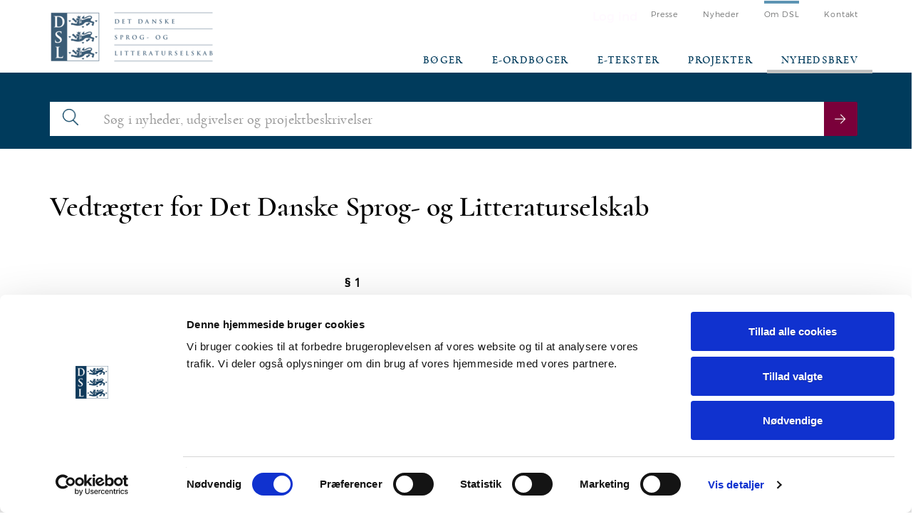

--- FILE ---
content_type: text/html;charset=utf-8
request_url: https://dsl.dk/om-dsl/vedtaegter
body_size: 12217
content:
<!DOCTYPE html>
<html xmlns="http://www.w3.org/1999/xhtml" lang="da" xml:lang="da">
  <head><meta http-equiv="Content-Type" content="text/html; charset=UTF-8" />
    <title>Vedtægter for Det Danske Sprog- og Litteraturselskab — DSL - Det Danske Sprog- og Litteraturselskab</title>
    <link href="https://fonts.googleapis.com/css?family=Open+Sans" rel="stylesheet" />
    <link href="https://fonts.googleapis.com/css?family=Cormorant:500,600|Montserrat:200,300,400,500" rel="stylesheet" />
    <!--<script type="text/javascript" src="http://localhost:8080/plone/++plone++static/components/jquery/dist/jquery.min.js" data-bundle="basic"></script>-->
    <!--<script type="text/javascript" src="http://code.jquery.com/jquery-migrate-1.4.1.min.js"></script>-->
    <!--&lt;!&ndash;<script type="text/javascript" src="https://cdn.jsdelivr.net/npm/slick-carousel@1.8.1/slick/slick.min.js"></script>&ndash;&gt;-->
<link rel="stylesheet" href="https://cdn.jsdelivr.net/npm/slick-carousel@1.8.1/slick/slick.min.js" />


    <script type="text/javascript" src="/++theme++dsl/javascript/libs.js"></script>
    <!--<script type="text/javascript" src="/plone/jquery.min.js"></script>-->
    <!--<script type="text/javascript" src="/plone/slick.min.js"></script>-->
    <!--<script type="text/javascript" src="/plone/index.js"></script>-->
     <script type="text/javascript" src="/++theme++dsl/javascript/index.js"></script>

    <script async="" defer="defer" src="https://maps.googleapis.com/maps/api/js?key=AIzaSyAusx3lM_ZDiJ_whUhGYwzZu2pHklx00uQ&amp;callback"></script>


    <link rel="shortcut icon" type="image/x-icon" href="/favicon.ico" />
    <link rel="apple-touch-icon" href="/++theme++dsl/barceloneta-apple-touch-icon.png" />
    <link rel="apple-touch-icon-precomposed" sizes="144x144" href="/++theme++dsl/barceloneta-apple-touch-icon-144x144-precomposed.png" />
    <link rel="apple-touch-icon-precomposed" sizes="114x114" href="/++theme++dsl/barceloneta-apple-touch-icon-114x114-precomposed.png" />
    <link rel="apple-touch-icon-precomposed" sizes="72x72" href="/++theme++dsl/barceloneta-apple-touch-icon-72x72-precomposed.png" />
    <link rel="apple-touch-icon-precomposed" sizes="57x57" href="/++theme++dsl/barceloneta-apple-touch-icon-57x57-precomposed.png" />
    <link rel="apple-touch-icon-precomposed" href="/++theme++dsl/barceloneta-apple-touch-icon-precomposed.png" />
  <meta content="summary" name="twitter:card" /><meta content="DSL - Det Danske Sprog- og Litteraturselskab" property="og:site_name" /><meta content="Vedtægter for Det Danske Sprog- og Litteraturselskab" property="og:title" /><meta content="website" property="og:type" /><meta content="" property="og:description" /><meta content="https://dsl.dk/om-dsl/vedtaegter" property="og:url" /><meta content="https://dsl.dk/@@site-logo/dsl-log.png" property="og:image" /><meta content="image/png" property="og:image:type" /><meta name="viewport" content="width=device-width, initial-scale=1.0" /><meta name="generator" content="Plone - http://plone.com" /><link rel="canonical" href="https://dsl.dk/om-dsl/vedtaegter" /><link rel="search" href="https://dsl.dk/@@search" title="Søg på dette site" /><link rel="stylesheet" type="text/css" href="https://dsl.dk/++plone++production/++unique++2018-06-06T15:25:43.383482/default.css" data-bundle="production" /><link rel="stylesheet" type="text/css" href="https://dsl.dk/++plone++static/++unique++2018-06-06%2015%3A16%3A32.076492/plone-compiled.css" data-bundle="plone" /><link rel="stylesheet" type="text/css" href="https://dsl.dk/++plone++static/++unique++2018-06-06%2015%3A16%3A32.088492/plone-legacy-compiled.css" data-bundle="plone-legacy" /><link rel="stylesheet" type="text/css" href="https://dsl.dk//++theme++dsl/less/theme-compiled.css" data-bundle="diazo" /><script type="text/javascript">PORTAL_URL = 'https://dsl.dk';</script><script type="text/javascript" src="https://dsl.dk/++plone++production/++unique++2018-06-06T15:25:43.383482/default.js" data-bundle="production"></script><script type="text/javascript" src="https://dsl.dk/++plone++static/++unique++2018-06-06%2015%3A16%3A32.076492/plone-compiled.min.js" data-bundle="plone"></script><script type="text/javascript" src="https://dsl.dk/++plone++static/++unique++2018-06-06%2015%3A16%3A32.088492/plone-legacy-compiled.js" data-bundle="plone-legacy"></script></head>
  <body class="frontend icons-on pat-markspeciallinks portaltype-document section-om-dsl site-plone subsection-vedtaegter template-document_view thumbs-on userrole-anonymous viewpermission-none bootstrap-wrapper" id="visual-portal-wrapper" dir="ltr" data-i18ncatalogurl="https://dsl.dk/plonejsi18n" data-pat-markspeciallinks="{&quot;external_links_open_new_window&quot;: true, &quot;mark_special_links&quot;: false}" data-view-url="https://dsl.dk/om-dsl/vedtaegter" data-portal-url="https://dsl.dk" data-pat-pickadate="{&quot;selectYears&quot;: 200}" data-base-url="https://dsl.dk/om-dsl/vedtaegter"><section id="portal-toolbar">
    </section><div class="outer-wrapper">
      <header id="content-header" role="banner">
        <div class="container">
          
      <div id="portal-header">
    <a id="portal-logo" title="DSL - Det Danske Sprog- og Litteraturselskab" href="https://dsl.dk">
    <img src="https://dsl.dk/@@site-logo/dsl-log.png" alt="DSL - Det Danske Sprog- og Litteraturselskab" title="DSL - Det Danske Sprog- og Litteraturselskab" /></a>

<ul id="portal-siteactions">
    
      

      <li id="siteaction-presse" class="False"><a href="https://dsl.dk/pressemeddelelser" title="Presse">Presse</a></li>
      

      <li id="siteaction-nyheder" class="False"><a href="https://dsl.dk/newsitems" title="Nyheder">Nyheder</a></li>
      

      <li id="siteaction-om_dsl" class="active-trail"><a href="https://dsl.dk/om-dsl" title="Om DSL">Om DSL</a></li>
      

      <li id="siteaction-contact" class="False"><a href="https://dsl.dk/kontakt" title="Kontakt">Kontakt</a></li>
</ul>



<div id="portal-anontools">
  <ul>
    <li>
      
          <a href="https://dsl.dk/login_form" id="personaltools-login" title="Log ind">Log ind</a>
      
    </li>
  </ul>
</div>



</div>

    
          
        </div>
      </header>
      <div id="mainnavigation-wrapper">
        <div id="mainnavigation">

  <p class="hiddenStructure">Navigation</p>
  <nav class="plone-navbar" id="portal-globalnav-wrapper">
    <div class="container">
      <div class="plone-navbar-header">
        <button type="button" class="plone-navbar-toggle" data-toggle="collapse" data-target="#portal-globalnav-collapse">
          <span class="sr-only">Toggle navigation</span>
          <span class="icon-bar"></span>
          <span class="icon-bar"></span>
          <span class="icon-bar"></span>
        </button>
      </div>

      <div class="plone-collapse plone-navbar-collapse" id="portal-globalnav-collapse">
        <ul class="plone-nav plone-navbar-nav" id="portal-globalnav">
          
            

              <li id="portaltab-index_html" class="selected">
                <a href="https://dsl.dk" title="">Forside</a>
              </li>
            
          
            

              <li id="portaltab-boeger">
                <a href="https://dsl.dk/udgivelser?type=books" title="">Bøger</a>
              </li>
            
          
            

              <li id="portaltab-ordboeger">
                <a href="https://dsl.dk/udgivelser?type=dictionaries" title="">e-Ordbøger</a>
              </li>
            
          
            

              <li id="portaltab-samlinger">
                <a href="https://dsl.dk/udgivelser?type=collections" title="">e-Tekster</a>
              </li>
            
          
            

              <li id="portaltab-ledigestillinger" class="selected">
                <a href="https://dsl.dk/ledigestillinger" title="">Ledige stillinger</a>
              </li>
            
          
            

              <li id="portaltab-Udgivelser" class="selected">
                <a href="https://dsl.dk/Udgivelser" title="">Udgivelser</a>
              </li>
            
          
            

              <li id="portaltab-projekter">
                <a href="https://dsl.dk/projekter" title="Få overblik over igangværende og afsluttede DSL-projekter.">Projekter</a>
              </li>
            
          
            

              <li id="portaltab-dsl-nyhedsbrev" class="selected">
                <a href="https://dsl.dk/diverse/nyhedsbrev" title="">Nyhedsbrev</a>
              </li>
            
          
        </ul>
      </div>
    </div>
  </nav>


</div>
      </div>
      <div id="above-content-wrapper">
          <div id="viewlet-above-content"><section class="main-top-section background-cover">
  <div class="container">
    <div class="topBlock">
      <div class="topBlock-search hidden-md">
        <form id="searchGadget_form" role="search" data-pat-livesearch="ajaxUrl:/plone/@@ajax-search" action="https://dsl.dk/@@dsl-search"> <!-- uncomment to enable live search class="pat-livesearch"> -->
          <div class="search-line input-group">
            <span class="input-group-addon"><img src="++theme++dsl/images/search.png" width="21.6333" height="23.433" alt="" /></span>
            <input type="text" class="form-control" style="box-shadow:unset;" name="SearchableText" id="searchGadget" placeholder="Søg i nyheder, udgivelser og projektbeskrivelser" value="" />
            <span class="input-group-btn">
            <button class="btn btn-primary arrow-r" type="submit"></button>
        </span>
          </div>
        </form>
      </div>
    </div>
  </div>
</section>
<div class="background-box"></div>

</div>
      </div>
      <div class="container">



        <div class="row">
          <aside id="global_statusmessage">
      

      <div>
      </div>
    </aside>
        </div>
        <main id="main-container" class="row row-offcanvas row-offcanvas-right" role="main">
          <div id="column1-container">
          </div>
          

    

    <div class="col-xs-12 col-sm-12">
      <!-- <p class="pull-right visible-xs">
        <button type="button" class="btn btn-primary btn-xs" data-toggle="offcanvas">Toggle nav</button>
      </p> -->
      <div class="row">
        <div class="col-xs-12 col-sm-12">
          <article id="content">

          

          <header>
            <div id="viewlet-above-content-title"><span id="social-tags-body" style="display: none" itemscope="" itemtype="http://schema.org/WebPage">
  <span itemprop="name">Vedtægter for Det Danske Sprog- og Litteraturselskab</span>
  <span itemprop="description"></span>
  <span itemprop="url">https://dsl.dk/om-dsl/vedtaegter</span>
  <span itemprop="image">https://dsl.dk/@@site-logo/dsl-log.png</span>
</span>
</div>
            
                <h1 class="documentFirstHeading">Vedtægter for Det Danske Sprog- og Litteraturselskab</h1>
            
            <div id="viewlet-below-content-title">

</div>

            
                
            
          </header>

          <div id="viewlet-above-content-body">
</div>
          <div id="content-core">
            
    
        
    <div id="parent-fieldname-text-f77b84caa78066267fd00af117e594ee"><p align="center"> </p>
<p align="center"><strong>§ 1</strong></p>
<p>Stk. 1  Det Danske Sprog- og Litteraturselskab er en udgivelses- og forskningsinstitution specialiseret i<br />dansk sprog og litteratur. Selskabet har til formål</p>
<ul style="width: 75%;">
<li>– at tilvejebringe videnskabeligt baserede udgaver af dansk litteratur, herunder dansk lærdomshistorie og historiske kildeskrifter, digitalt såvel som i bogform</li>
<li>– at udgive danske ordbøger på videnskabeligt grundlag samt at udvikle og vedligeholde sprogteknologiske værktøjer og data i relation til ordbogsarbejdet</li>
<li>– i forbindelse med udgivelsesarbejdet at udføre forskning inden for genstandsområdet dansk sprog og litteratur, herunder navnlig editionsfilologi, litteratur- og sproghistorie, middelalderhistorie samt leksikografi og digital humaniora</li>
</ul>
<p><strong> </strong></p>
<p align="center"><strong>§ 2</strong></p>
<p>Stk. 1  Nye medlemmer kan optages på et årsmøde efter bestemmelserne i §§ 5 og 8. Der kan kun optages personer, som deltager eller påregnes at ville deltage i Selskabets faglige eller administrative virksomhed.</p>
<p><strong> </strong><strong> </strong></p>
<p align="center"><strong>§ 3</strong></p>
<p>Stk. 1  Medlemmerne betaler ikke kontingent. Medlemmerne har almindeligvis mulighed for at købe Selskabets publikationer med rabat.</p>
<p><strong> </strong></p>
<p align="center"><strong>§ 4</strong></p>
<p>Stk. 1  Ethvert medlem kan udmelde sig af Selskabet ved skriftlig meddelelse til bestyrelsen.</p>
<p>Stk. 2  Et medlem, der alvorligt har modarbejdet Selskabets virke, kan ekskluderes. En eksklusion kan kun ske, såfremt den indstilles af mindst tre bestyrelsesmedlemmer og vedtages på et årsmøde med mindst 3/4 af de tilstedeværende medlemmers stemmer.</p>
<p><strong> </strong></p>
<p align="center"><strong>§ </strong><strong>5</strong></p>
<p> Stk. 1  Et årsmøde for selskabets medlemmer afholdes hvert år, så vidt muligt i København i maj måned. Medlemmerne indkaldes skriftligt med mindst 14 dages varsel, og der skal udsendes en dagsorden, som mindst skal indeholde følgende punkter:</p>
<p>Valg af dirigent og godkendelse af dagsorden<br />Aflæggelse af beretning<br />Forslag til nye publikationer<br />Forelæggelse af regnskab og budget<br />Valg af medlemmer til bestyrelsen<br />Valg af revisor<br />Eventuelt</p>
<p>Stk. 2  Både medlemmerne og bestyrelsen kan foreslå indvalg af nye medlemmer i Selskabet. Såfremt der foreslås optaget nye medlemmer, skal det anføres som et punkt på dagsordenen. Navnene på de pågældende meddeles i form af en motiveret indstilling, der vedlægges dagsordenen som bilag.</p>
<p>Stk. 3  Mødet skal træffe beslutning om årsregnskabet og budgettet, om udgivelse af nye publikationer med fordeling af opgaverne herved og om valg til bestyrelsen.</p>
<p>Stk. 4  Selskabets medlemmer kan fremsætte forslag forud for eller under årsmødet. Såfremt sådanne forslag skal danne grundlag for en vedtagelse på et årsmøde, skal de være bestyrelsen i hænde senest den 1. marts s.å. I modsat fald skal sagen optages på dagsordenen for det næste årsmøde. Bestyrelsen udsender senest 14 dage før årsmødet forslag, der kan danne grundlag for vedtagelse på mødet.</p>
<p> </p>
<p align="center"><strong>§ 6</strong></p>
<p>Stk. 1  Når det er besluttet på et årsmøde, at Selskabet skal udgive en bestemt publikation, skal der samtidig træffes afgørelse om udgiver(e) eller medarbejder(e), og der skal vælges et eller flere medlemmer som tilsynsførende. Sammen med disse medvirkende skal Selskabets direktør derefter planlægge arbejdet med publikationen og, så snart det er muligt, udarbejde et overslag over omkostningerne.</p>
<p>Stk. 2  Årsmødet kan beslutte, at en publikation skal stilles i bero eller opgives.</p>
<p><strong> </strong></p>
<p align="center"><strong>§ </strong><strong>7</strong></p>
<p>Stk. 1  Bestyrelsen kan med 14 dages varsel indkalde til et ekstraordinært medlemsmøde i København. Indkaldelsen skal ske skriftligt og indeholde en dagsorden. Såfremt mindst tre medlemmer skriftligt over for bestyrelsen og med angivelse af en dagsorden forlanger, at der bliver indkaldt til et ekstraordinært medlemsmøde, skal bestyrelsen sørge for, at dette bliver afholdt, senest en måned efter at den har modtaget anmodningen.</p>
<p><strong> </strong></p>
<p align="center"><strong>§ </strong><strong>8</strong></p>
<p>Stk. 1  Beslutninger på Selskabets møder træffes ved stemmeflertal. I tilfælde af stemmelighed anses et forslag for forkastet.</p>
<p>Stk. 2  Optagelse af nye medlemmer og vedtagelse af ændringer i Selskabets vedtægter samt beslutning om Selskabets opløsning kræver, at 3/4 af de tilstedeværende medlemmer stemmer for forslaget.</p>
<p>Stk. 3  Dirigenten træffer bestemmelse om, hvorvidt en afstemning på møderne skal ske ved håndsoprækning eller skriftligt. Afstemningen skal dog være skriftlig ved optagelse af nye medlemmer og ved valg til bestyrelsen, og i øvrigt hvis blot ét medlem forlanger det. Ved medlems- og bestyrelsesvalg kan man ikke stemme ved fuldmagt.</p>
<p>Stk. 4  Et mødereferat skal optages og sendes til medlemmerne.</p>
<p><strong> </strong></p>
<p align="center"><strong>§ </strong><strong>9</strong></p>
<p>Stk. 1  Bestyrelsen består af en formand og fem bestyrelsesmedlemmer. Formanden og fire bestyrelsesmedlemmer vælges af og blandt Selskabets medlemmer på årsmødet. Ét bestyrelsesmedlem vælges efter reglerne i § 10.</p>
<p>Stk. 2  Der vælges desuden blandt Selskabets medlemmer en suppleant, som indtræder i bestyrelsen, hvis et af de ikke-medarbejdervalgte medlemmer udtræder imellem to årsmøder eller i øvrigt forhindres i at varetage sit bestyrelsesarbejde gennem længere tid. Suppleanten vælges for fem år og kan genvælges.</p>
<p>Stk. 3  Et bestyrelsesmedlem fungerer for fem år og kan genvælges én gang.</p>
<p>Stk. 4  Bestyrelsen skal foreslå en kandidat til valg eller genvalg og underrette medlemmerne herom senest to måneder før afholdelse af årsmødet. Om medlemmernes forslag til valg af bestyrelsesmedlemmer gælder bestemmelsen i § 5, stk. 4.</p>
<p>Stk. 5  Afgår et ikke-medarbejdervalgt bestyrelsesmedlem i utide, indtræder suppleanten i dettes sted frem til det kommende årsmøde, hvor der foretages nyvalg. I dette tilfælde gælder fristerne i stk. 4 ikke. Et således valgt bestyrelsesmedlem vælges for det afgåede bestyrelsesmedlems resterende periode og kan herefter genvælges to gange.</p>
<p>Stk. 6  Formanden vælges på årsmødet for fem år og kan genvælges én gang. Dette gælder uanset evt. tidligere medlemskab af bestyrelsen.</p>
<p>Stk. 7  Et afgået bestyrelsesmedlem (herunder formanden) kan atter vælges efter to års forløb.</p>
<p>Stk. 8  Bestyrelsens beslutninger træffes ved stemmeflertal. I tilfælde af stemmelighed gør formandens stemme udslaget.</p>
<p>Stk. 9  Bestyrelsen fastsætter selv sin forretningsorden, som tilgængeliggøres på selskabets hjemmeside.</p>
<p><strong> </strong></p>
<p align="center"><strong>§ </strong><strong>10</strong></p>
<p>Stk. 1  Ét medlem af bestyrelsen vælges af og blandt Selskabets lønnede medarbejdere, hvis hovedbeskæftigelse udgøres af deres arbejde for Selskabet. Selskabets direktør kan ikke vælges som repræsentant for medarbejderne og har ikke ret til at deltage i dette valg.</p>
<p>Stk. 2  Et bestyrelsesmedlem for medarbejderne fungerer for fem år og kan genvælges én gang.</p>
<p>Stk. 3  Valget finder sted på et møde, der indkaldes af Selskabets formand med fire ugers varsel ved skriftlig meddelelse til samtlige valgberettigede medarbejdere. Mødet ledes af medarbejderne.</p>
<p>Stk. 4  Formanden skal ved et medarbejdervalgt bestyrelsesmedlems ordinære afgang sørge for, at der indkaldes til et valgmøde til afholdelse senest fire uger før Selskabets årsmøde.</p>
<p>Stk. 5  Såfremt et bestyrelsesmedlem valgt af medarbejderne ophører med at arbejde for Selskabet eller ikke ønsker at fortsætte som medlem af bestyrelsen, skal formanden snarest muligt og senest en måned efter medarbejderens udtrædelse af bestyrelsen indkalde til valg af et nyt medlem.</p>
<p>Stk. 6  I tvivlstilfælde træffer årsmødet den endelige afgørelse af, hvem der er valgberettiget medarbejder.</p>
<p>Stk. 7  Et bestyrelsesmedlem, der er valgt af medarbejderne, men som ikke er medlem af Selskabet, har de samme rettigheder som medlemmerne ved afholdelse af årsmøder og medlemsmøder, jf. § 5.</p>
<p>Stk. 8  Et medarbejdervalgt bestyrelsesmedlem kan ikke vælges til formand for Selskabet.</p>
<p><strong> </strong></p>
<p align="center"><strong>§ </strong><strong>11</strong></p>
<p>Stk. 1  Bestyrelsen har den øverste ledelse af Selskabets virksomhed. Den forbereder i samarbejde med direktøren forslag om nye publikationer og om fordelingen af arbejdet blandt Selskabets medlemmer eller andre. Bestyrelsen skal drage omsorg for, at der udarbejdes et regnskab og et budget for hvert regnskabsår, og skal godkende regnskabet og budgettet. Såfremt direktøren ikke i forvejen er medlem af Selskabet, tilbydes han eller hun at blive medlem og optages i givet fald uden afstemning.</p>
<p><strong> </strong></p>
<p align="center"><strong>§ </strong><strong>12</strong></p>
<p>Stk. 1  Selskabets daglige virksomhed forestås af en direktør, der efter indstilling fra bestyrelsen ansættes og afskediges ved beslutning på et årsmøde eller et ekstraordinært medlemsmøde. Ansættelsen skal godkendes af Kulturministeriet.</p>
<p>Stk. 2  Lønnings- og pensionsforhold fastsættes ved aftale mellem bestyrelsen og direktøren og skal godkendes af Kulturministeriet.</p>
<p>Stk. 3  Direktøren deltager i bestyrelsens møder uden stemmeret. Efter forudgående forhandling med direktøren fastlægger bestyrelsen stillingens opgaver og beføjelser.</p>
<p><strong> </strong></p>
<p align="center"><strong>§ </strong><strong>13</strong></p>
<p>Stk. 1  Bindende underskrift på Selskabets vegne meddeles af to bestyrelsesmedlemmer. Bestyrelsen kan bemyndige direktøren til at handle på Selskabets vegne og til at underskrive alene eller sammen med et bestyrelsesmedlem.</p>
<p><strong> </strong></p>
<p><strong>§ </strong><strong>14</strong></p>
<p>Stk. 1  Selskabet kan tilknytte en juridisk konsulent, der i givet fald vælges på årsmødet efter indstilling fra bestyrelsen. Konsulenten kan optages som medlem i Selskabet.</p>
<p><strong> </strong></p>
<p align="center"><strong>§ </strong><strong>15</strong></p>
<p>Stk. 1  Selskabets regnskabsår følger kalenderåret. Regnskabet skal revideres af en statsautoriseret revisor, der vælges på årsmødet for et år ad gangen og kan genvælges.</p>
<p>Stk. 2  Det reviderede årsregnskab og budgettet skal efter årsmødets godkendelse sendes til Kulturministeriet til godkendelse og til Carlsbergfondet til orientering.</p>
<p><strong> </strong></p>
<p align="center"><strong>§ </strong><strong>16</strong></p>
<p>Stk. 1  Beslutning om Selskabets opløsning skal træffes på to på hinanden følgende årsmøder. Samtidig med beslutning om Selskabets opløsning skal det bestemmes, hvorledes dets forhold skal afvikles. Der skal træffes særlig afgørelse med hensyn til Selskabets aktiver, som skal anvendes til formål beslægtede med Selskabets. Beslutningen om anvendelse af Selskabets aktiver skal godkendes af Kulturministeriet.</p>
<p> </p>
<p align="center">København, den 17. maj 2022</p>
<p> </p>
<p align="center">Johnny Kondrup, formand                                        Karen Skovgaard-Petersen, direktør</p></div>
  
    

          </div>
          <div id="viewlet-below-content-body">



    <div class="visualClear"><!-- --></div>

    <div class="documentActions">
        

        

    </div>

</div>

          
        </article>
        </div>
      </div>
      <footer class="row">
        <div class="col-xs-12 col-sm-12">
          <div id="viewlet-below-content">





</div>
        </div>
      </footer>
    </div>
  
          <div id="column2-container">
          </div>
        </main><!--/row-->
      </div><!--/container-->
    </div><!--/outer-wrapper --><footer id="portal-footer-wrapper" role="contentinfo">
      <div class="container" id="portal-footer">
      <div class="row">
	<div class="col-xs-12">
		
<div class="portletWrapper" id="portletwrapper-706c6f6e652e666f6f746572706f72746c6574730a636f6e746578740a2f706c6f6e650a6e6577732d31" data-portlethash="706c6f6e652e666f6f746572706f72746c6574730a636f6e746578740a2f706c6f6e650a6e6577732d31">
<dl class="portlet portletNews">

  <section>
    <div class="container">
      <div class="go_to">
        <i class="icon icon-blue-arrow"></i><span>Gå til :
            <a href="https://dsl.dk/newsitems">nyheder</a>,
            <a href="https://dsl.dk/newsitems">pressemeddelelser</a> og
            <a href="https://dsl.dk/presse">presseomtale</a></span>
      </div>
    </div>

    <section class="news-cards">
      <div class="container">
        <div class="card-columns">
          
            <a href="https://dsl.dk/newsitems/nyhedsbrev-nr-23" title="Nyhedsbrev nr. 23 fra Det Danske Sprog- og Litteraturselskab. ">
            <div class="card">
              <div class="image-box">
                <img src="https://dsl.dk/newsitems/nyhedsbrev-nr-23/@@images/7a5118ac-03a0-4851-9f32-e7d047d2cd88.jpeg" />

              </div>
              <div class="grey__card news-card">
                <div class="grey__card-body grey-bg">
                  

                  <!--<div class="card-type">historie, Litteratur</div>-->
                  <h1 class="card-title">Nyhedsbrev nr. 23</h1>
                  <div class="card-date">25/11 2025</div>
                  <p class="card-text">Nyhedsbrev nr. 23 fra Det Danske Sprog- og Litteraturselskab. </p>
                  <a class="btn btn-primary arrow-r arrow-lg" href="https://dsl.dk/newsitems/nyhedsbrev-nr-23" title="Nyhedsbrev nr. 23 fra Det Danske Sprog- og Litteraturselskab. "></a>
                </div>
              </div>
            </div>
            </a>
          
            <a href="https://dsl.dk/newsitems/saltvandsindsproejtning-til-den-danske-ordbog" title="Mandag den 24. november meldte Kulturministeriet ud at regeringen, SF og Konservative afsætter yderligere 3,5 mio. kr. årligt til Den Danske Ordbog de næste tre år.">
            <div class="card">
              <div class="image-box">
                <img src="https://dsl.dk/newsitems/saltvandsindsproejtning-til-den-danske-ordbog/@@images/27d9b670-a4ef-4d02-8ec0-70354c4475e0.jpeg" />

              </div>
              <div class="grey__card news-card">
                <div class="grey__card-body grey-bg">
                  

                  <!--<div class="card-type">historie, Litteratur</div>-->
                  <h1 class="card-title">Saltvandsindsprøjtning til Den Danske Ordbog</h1>
                  <div class="card-date">24/11 2025</div>
                  <p class="card-text">Mandag den 24. november meldte Kulturministeriet ud at regeringen, SF og Konservative afsætter yderligere 3,5 mio. kr. årligt til Den Danske Ordbog de næste tre år.</p>
                  <a class="btn btn-primary arrow-r arrow-lg" href="https://dsl.dk/newsitems/saltvandsindsproejtning-til-den-danske-ordbog" title="Mandag den 24. november meldte Kulturministeriet ud at regeringen, SF og Konservative afsætter yderligere 3,5 mio. kr. årligt til Den Danske Ordbog de næste tre år."></a>
                </div>
              </div>
            </div>
            </a>
          
            <a href="https://dsl.dk/newsitems/skyggeflaade-portmanteau-puttetid-den-danske-ordbog-er-opdateret" title="Den Danske Ordbog er opdateret! Med opdateringen tilføjes  573 nye opslagsord og 14 nye faste udtryk. Derudover er 141 eksisterende  opslagsord blevet revideret. ">
            <div class="card">
              <div class="image-box">
                <img src="https://dsl.dk/newsitems/skyggeflaade-portmanteau-puttetid-den-danske-ordbog-er-opdateret/@@images/b95a2b5b-e470-4641-bcb3-cb5b04a24abf.png" />

              </div>
              <div class="grey__card news-card">
                <div class="grey__card-body grey-bg">
                  

                  <!--<div class="card-type">historie, Litteratur</div>-->
                  <h1 class="card-title">Skyggeflåde,  portmanteau og puttetid - Den Danske Ordbog er opdateret</h1>
                  <div class="card-date">07/11 2025</div>
                  <p class="card-text">Den Danske Ordbog er opdateret! Med opdateringen tilføjes  573 nye opslagsord og 14 nye faste udtryk. Derudover er 141 eksisterende  opslagsord blevet revideret. </p>
                  <a class="btn btn-primary arrow-r arrow-lg" href="https://dsl.dk/newsitems/skyggeflaade-portmanteau-puttetid-den-danske-ordbog-er-opdateret" title="Den Danske Ordbog er opdateret! Med opdateringen tilføjes  573 nye opslagsord og 14 nye faste udtryk. Derudover er 141 eksisterende  opslagsord blevet revideret. "></a>
                </div>
              </div>
            </div>
            </a>
          
            <a href="https://dsl.dk/newsitems/bogforum-2025" title="Forberedelserne til årets sprog- og litteraturfestival er i fuld gang! ">
            <div class="card">
              <div class="image-box">
                <img src="https://dsl.dk/newsitems/bogforum-2025/@@images/02a080a7-b7d0-443f-bc5c-021a6018958e.jpeg" />

              </div>
              <div class="grey__card news-card">
                <div class="grey__card-body grey-bg">
                  

                  <!--<div class="card-type">historie, Litteratur</div>-->
                  <h1 class="card-title">Bogforum 2025</h1>
                  <div class="card-date">28/10 2025</div>
                  <p class="card-text">Forberedelserne til årets sprog- og litteraturfestival er i fuld gang! </p>
                  <a class="btn btn-primary arrow-r arrow-lg" href="https://dsl.dk/newsitems/bogforum-2025" title="Forberedelserne til årets sprog- og litteraturfestival er i fuld gang! "></a>
                </div>
              </div>
            </div>
            </a>
          
        </div>
      </div>
    </section>

</section></dl></div>

<div class="portletWrapper" id="portletwrapper-706c6f6e652e666f6f746572706f72746c6574730a636f6e746578740a2f706c6f6e650a73616d6c696e6765722d6f672d6f7264626f676572" data-portlethash="706c6f6e652e666f6f746572706f72746c6574730a636f6e746578740a2f706c6f6e650a73616d6c696e6765722d6f672d6f7264626f676572">

<section class="portlet portletStaticText portlet-static-samlinger-og-ordboger">

    <header class="portletHeader">
           Samlinger og ordbøger
    </header>

    <section class="portletContent">
        <section class="collection-section">
<div class="container">
<h1 class="text-center uppercase">digitale udgivelseR</h1>
<div class="links__list">
<ul class="row">
<li class="col-md-6 col-lg-4">
<div class="btn btn-primary arrow-r arrow-sm"> </div>
<a href="http://ordnet.dk/ddo/" class="link-arrow" data-linktype="external" data-val="http://ordnet.dk/ddo/">Den Danske Ordbog </a></li>
<li class="col-md-6 col-lg-4">
<div class="btn btn-primary arrow-r arrow-sm"> </div>
<a href="http://adl.dk/" class="link-arrow" data-linktype="external" data-val="http://adl.dk/">Arkiv for Dansk Litteratur </a></li>
<li class="col-md-6 col-lg-4">
<div class="btn btn-primary arrow-r arrow-sm"> </div>
<a href="http://diplomatarium.dk/" class="link-arrow" data-linktype="external" data-val="http://diplomatarium.dk/">Diplomatarium Danicum </a></li>
<li class="col-md-6 col-lg-4">
<div class="btn btn-primary arrow-r arrow-sm"> </div>
<a href="http://gammeldanskseddelsamling.dk/" class="link-arrow" data-linktype="external" data-val="http://gammeldanskseddelsamling.dk/">Gammeldansk Seddelsamling </a></li>
<li class="col-md-6 col-lg-4">
<div class="btn btn-primary arrow-r arrow-sm"> </div>
<a href="http://holbergordbog.dk/" class="link-arrow" data-linktype="external" data-val="http://holbergordbog.dk/">Holbergordbog</a></li>
<li class="col-md-6 col-lg-4">
<div class="btn btn-primary arrow-r arrow-sm"> </div>
<a href="http://bangsbreve.dk/" class="link-arrow" data-linktype="external" data-val="http://bangsbreve.dk/">Bangs Breve</a></li>
<li class="col-md-6 col-lg-4">
<div class="btn btn-primary arrow-r arrow-sm"> </div>
<a href="http://kalkarsordbog.dk/" class="link-arrow" data-linktype="external" data-val="http://kalkarsordbog.dk/">Kalkars Ordbog</a></li>
<li class="col-md-6 col-lg-4">
<div class="btn btn-primary arrow-r arrow-sm"> </div>
<a href="http://latinskordbog.dk/" class="link-arrow" data-linktype="external" data-val="http://latinskordbog.dk/">Latinsk-dansk Ordbog</a></li>
<li class="col-md-6 col-lg-4">
<div class="btn btn-primary arrow-r arrow-sm"> </div>
<a href="http://meyersfremmedordbog.dk" class="link-arrow" data-linktype="external" data-val="http://meyersfremmedordbog.dk">Meyers Fremmedordbog </a></li>
<li class="col-md-6 col-lg-4">
<div class="btn btn-primary arrow-r arrow-sm"> </div>
<a href="http://ordnet.dk/" class="link-arrow" data-linktype="external" data-val="http://ordnet.dk/">Ordnet.dk </a></li>
<li class="col-md-6 col-lg-4">
<div class="btn btn-primary arrow-r arrow-sm"> </div>
<a href="http://mothsordbog.dk/" class="link-arrow" data-linktype="external" data-val="http://mothsordbog.dk/">Moths Ordbog</a></li>
<li class="col-md-6 col-lg-4">
<div class="btn btn-primary arrow-r arrow-sm"> </div>
<a href="http://ordnet.dk/ods/" class="link-arrow" data-linktype="external" data-val="http://ordnet.dk/ods/">Ordbog over det danske Sprog</a></li>
<li class="col-md-6 col-lg-4">
<div class="btn btn-primary arrow-r arrow-sm"> </div>
<a href="http://pmm.dsl.dk/index.html" class="link-arrow" data-linktype="external" data-val="http://pmm.dsl.dk/index.html">Poul Martin Møllers Skrifter</a></li>
<li class="col-md-6 col-lg-4">
<div class="btn btn-primary arrow-r arrow-sm"> </div>
<a href="http://gammeldanskordbog.dk/" class="link-arrow" data-linktype="external" data-val="http://gammeldanskordbog.dk/">Gammeldansk Ordbog </a></li>
<li class="col-md-6 col-lg-4">
<div class="btn btn-primary arrow-r arrow-sm"> </div>
<a href="http://sproget.dk/" class="link-arrow" data-linktype="external" data-val="http://sproget.dk/">sproget.dk</a></li>
<li class="col-md-6 col-lg-4">
<div class="btn btn-primary arrow-r arrow-sm"> </div>
<a href="http://middelaldertekster.dk/" class="link-arrow" data-linktype="external" data-val="http://middelaldertekster.dk/">Studér Middelalder på Nettet </a></li>
<li class="col-md-6 col-lg-4">
<div class="btn btn-primary arrow-r arrow-sm"> </div>
<a href="http://skandinaviske-oversaettelser.net/" class="link-arrow" data-linktype="external" data-val="http://skandinaviske-oversaettelser.net/">OML - en bibliografi</a></li>
<li class="col-md-6 col-lg-4">
<div class="btn btn-primary arrow-r arrow-sm"> </div>
<a href="http://renaessancesprog.dk/" class="link-arrow" data-linktype="external" data-val="http://renaessancesprog.dk/">Renæssancens sprog</a></li>
</ul>
</div>
</div>
</section>
    </section>
    
    

</section>
</div>

<div class="portletWrapper" id="portletwrapper-706c6f6e652e666f6f746572706f72746c6574730a636f6e746578740a2f706c6f6e650a64736c732d617262656a647370726f636573" data-portlethash="706c6f6e652e666f6f746572706f72746c6574730a636f6e746578740a2f706c6f6e650a64736c732d617262656a647370726f636573">

<section class="portlet portletStaticText portlet-static-dsls-arbejdsproces">

    <header class="portletHeader">
           DSL´s arbejdsproces
    </header>

    <section class="portletContent">
        <section class="infoblock-section blue-bg">
<div class="container">
<h1 class="text-center uppercase white-color">Arbejdsproces</h1>
<div class="infoblock row no-gutters flexbox-reverse-md white-color">
<div class="col-lg-6 library-image-right-adjust"><img alt="" src="++theme++dsl/images/library.jpg" /></div>
<div class="col-lg-6">
<div class="infoblock-text">
<h2>DSL's arbejde udføres og bedømmes af fagfolk</h2>
<p>DSL's medlemskreds tæller ca. 100 af landets bedste forskere inden for litteratur, filologi, historie. Det er medlemmerne, der sørger for at kvaliteten af selskabets udgivelser er i top.</p>
<a data-val="b74021e9f8074bacb1bdfc8781d06c5d" href="https://dsl.dk/om-dsl/arbejdsform" data-linktype="internal">Læs mere</a></div>
</div>
</div>
</div>
<div class="infoblock-watermark"><img alt="" src="++theme++dsl/images/lion2.png" /></div>
</section>
    </section>
    
    

</section>
</div>

<div class="portletWrapper" id="portletwrapper-706c6f6e652e666f6f746572706f72746c6574730a636f6e746578740a2f706c6f6e650a6465742d676f64652d626f6762696e64696e67732d68616e64766165726b" data-portlethash="706c6f6e652e666f6f746572706f72746c6574730a636f6e746578740a2f706c6f6e650a6465742d676f64652d626f6762696e64696e67732d68616e64766165726b"><div class="portletStaticText portlet-static-boger-af-hoj-kvalitet-og-godt-handvaerk"><section class="infoblock-section">
<div class="container">
<h1 class="text-center uppercase">Bøger af HØJ Kvalitet og godt HÅNDVÆRK</h1>
<div class="infoblock no-gutters row">
<div class="col-lg-6"><img alt="Opslået bog" src="++theme++dsl/images/book.jpg" class="image-inline" title="Opslået bog" /></div>
<div class="col-lg-6">
<div class="infoblock-text">
<h2>DSL modtager priser for godt boghåndværk</h2>
<p>I en tid hvor digitale udgivelser vinder indpas, læses der stadig masser af trykte bøger. Det Danske Sprog- og Litteraturselskab arbejder for at lave bøger af høj kvalitet og til lav pris.</p>
<a data-val="065f9e74fca6453c901371a2cc871683" href="https://dsl.dk/om-dsl/boghaandvaerk/boghaandvaerk" data-linktype="internal" class="btn btn-info">Læs mere</a></div>
</div>
</div>
</div>
</section></div>


</div>


	</div>
</div>

<!-- Google Tag Manager -->
<script>(function(w,d,s,l,i){w[l]=w[l]||[];w[l].push({'gtm.start':
new Date().getTime(),event:'gtm.js'});var f=d.getElementsByTagName(s)[0],
j=d.createElement(s),dl=l!='dataLayer'?'&l='+l:'';j.async=true;j.src=
'https://www.googletagmanager.com/gtm.js?id='+i+dl;f.parentNode.insertBefore(j,f);
})(window,document,'script','dataLayer','GTM-PTHFK99');</script>
<!-- End Google Tag Manager -->

<!-- Google Tag Manager (noscript) -->
<noscript><iframe src="https://www.googletagmanager.com/ns.html?id=GTM-PTHFK99" height="0" width="0" style="display:none;visibility:hidden"></iframe></noscript>
<!-- End Google Tag Manager (noscript) -->

<!--old GA script here-->
<!--<script>
  (function(i,s,o,g,r,a,m){i['GoogleAnalyticsObject']=r;i[r]=i[r]||function(){
  (i[r].q=i[r].q||[]).push(arguments)},i[r].l=1*new Date();a=s.createElement(o),
  m=s.getElementsByTagName(o)[0];a.async=1;a.src=g;m.parentNode.insertBefore(a,m)
  })(window,document,'script','//www.google-analytics.com/analytics.js','ga');

  ga('create', 'UA-3983715-1', 'dsl.dk');
  ga('send', 'pageview');

</script>-->
 
<div id="portal-footer">

  <section class="about__company-section blue-bg ">
    <div class="container">
      <div class="about__company row white-color justify-content-between">
        <div class="col-lg-6 about__company-left">
          <div class="about__company-text"><p>DSL udgiver og dokumenterer dansk sprog og litteratur fra de ældste tider til i dag - i bogform og på nettet.</p>
<p>Selskabet beskæftiger ca. 30 videnskabelige medarbejdere og en væsentligt større kreds af medlemmer, som fører tilsyn med udgivelserne og udgør selskabets øverste myndighed.</p>
<p>Selskabet blev stiftet i 1911 og modtager støtte fra Kulturministeriet, Carlsbergfondet og en række andre fonde.</p></div>
          <a class="btn btn-primary" href="https://dsl.dk/om-dsl">Læs mere om DSL</a></div>
        <div class="col-lg-5 col-xl-4">
          <ul class="about__company-links">
            <li>
              <div class="btn btn-primary arrow-r arrow-sm"></div>
              <a class="link-arrow" href="https://dsl.dk/udgivelser?type=books">Bøger og e-bøger </a></li>
            <li>
              <div class="btn btn-primary arrow-r arrow-sm"></div>
              <a class="link-arrow" href="https://dsl.dk/udgivelser?type=website">Tekster og opslagsværker </a></li>
            <li>
              <div class="btn btn-primary arrow-r arrow-sm"></div>
              <a class="link-arrow" href="https://dsl.dk/projekter">Projekter</a></li>
            <li>
              <div class="btn btn-primary arrow-r arrow-sm"></div>
              <a class="link-arrow" href="https://dsl.dk/pressemeddelelser">Presseside</a></li>
            <li>
              <div class="btn btn-primary arrow-r arrow-sm"></div>
              <a class="link-arrow" href="https://dsl.dk/sitemap">Sideoversigt </a></li>
            <li>
              <div class="btn btn-primary arrow-r arrow-sm"></div>
              <a class="link-arrow" href="https://dsl.dk/diverse/nyhedsbrev">Tilmelding til nyhedsbrev </a></li>
          </ul>
        </div>
      </div>
    </div>
  </section>
  <div class="footer__placeholder"></div>
  <footer class="footer">
    <div class="container">
      <div class="footer__main">
        <div class="footer__main-logo"><a href="../"> <img alt="" src="https://dsl.dk/@@site-logo/dsl_logo.svg" /> </a></div>
        <div class="footer__main-copyrirht">
          <p>Det Danske Sprog- og Litteraturselskab · Christians Brygge 1 · 1219 København K · Telefon: 33 13 06 60 ·
            Mail: <a href="mailto:sekretariat@dsl.dk">sekretariat@dsl.dk</a> · <a href="https://dsl.dk/om-dsl/privatlivspolitik">Privatlivspolitik</a> ·  <a href="https://dsl.dk/om-dsl/copyright">Copyright</a></p>
        </div>
      </div>
  </div>
  </footer>
  <!--<tal:block tal:condition="python:here.title == 'Cookiepolitik'">
    <script type="text/javascript" id="CookieDeclaration" src="https://consent.cookiebot.com/fe31c63f-5f8c-4436-8003-d6664b7171c4/cd.js"></script>
  </tal:block>-->
</div>


    </div>
    </footer></body>
</html>

--- FILE ---
content_type: application/javascript
request_url: https://dsl.dk/++theme++dsl/javascript/libs.js
body_size: 826495
content:
!function(e,t){"object"==typeof module&&"object"==typeof module.exports?module.exports=e.document?t(e,!0):function(e){if(!e.document)throw new Error("jQuery requires a window with a document");return t(e)}:t(e)}("undefined"!=typeof window?window:this,function(e,t){function n(e){var t="length"in e&&e.length,n=oe.type(e);return"function"!==n&&!oe.isWindow(e)&&(!(1!==e.nodeType||!t)||("array"===n||0===t||"number"==typeof t&&t>0&&t-1 in e))}function i(e,t,n){if(oe.isFunction(t))return oe.grep(e,function(e,i){return!!t.call(e,i,e)!==n});if(t.nodeType)return oe.grep(e,function(e){return e===t!==n});if("string"==typeof t){if(pe.test(t))return oe.filter(t,e,n);t=oe.filter(t,e)}return oe.grep(e,function(e){return oe.inArray(e,t)>=0!==n})}function o(e,t){do{e=e[t]}while(e&&1!==e.nodeType);return e}function r(e){var t=be[e]={};return oe.each(e.match(ye)||[],function(e,n){t[n]=!0}),t}function s(){fe.addEventListener?(fe.removeEventListener("DOMContentLoaded",a,!1),e.removeEventListener("load",a,!1)):(fe.detachEvent("onreadystatechange",a),e.detachEvent("onload",a))}function a(){(fe.addEventListener||"load"===event.type||"complete"===fe.readyState)&&(s(),oe.ready())}function l(e,t,n){if(void 0===n&&1===e.nodeType){var i="data-"+t.replace(Se,"-$1").toLowerCase();if("string"==typeof(n=e.getAttribute(i))){try{n="true"===n||"false"!==n&&("null"===n?null:+n+""===n?+n:ke.test(n)?oe.parseJSON(n):n)}catch(e){}oe.data(e,t,n)}else n=void 0}return n}function c(e){var t;for(t in e)if(("data"!==t||!oe.isEmptyObject(e[t]))&&"toJSON"!==t)return!1;return!0}function d(e,t,n,i){if(oe.acceptData(e)){var o,r,s=oe.expando,a=e.nodeType,l=a?oe.cache:e,c=a?e[s]:e[s]&&s;if(c&&l[c]&&(i||l[c].data)||void 0!==n||"string"!=typeof t)return c||(c=a?e[s]=G.pop()||oe.guid++:s),l[c]||(l[c]=a?{}:{toJSON:oe.noop}),("object"==typeof t||"function"==typeof t)&&(i?l[c]=oe.extend(l[c],t):l[c].data=oe.extend(l[c].data,t)),r=l[c],i||(r.data||(r.data={}),r=r.data),void 0!==n&&(r[oe.camelCase(t)]=n),"string"==typeof t?null==(o=r[t])&&(o=r[oe.camelCase(t)]):o=r,o}}function u(e,t,n){if(oe.acceptData(e)){var i,o,r=e.nodeType,s=r?oe.cache:e,a=r?e[oe.expando]:oe.expando;if(s[a]){if(t&&(i=n?s[a]:s[a].data)){oe.isArray(t)?t=t.concat(oe.map(t,oe.camelCase)):t in i?t=[t]:(t=oe.camelCase(t),t=t in i?[t]:t.split(" ")),o=t.length;for(;o--;)delete i[t[o]];if(n?!c(i):!oe.isEmptyObject(i))return}(n||(delete s[a].data,c(s[a])))&&(r?oe.cleanData([e],!0):ne.deleteExpando||s!=s.window?delete s[a]:s[a]=null)}}}function p(){return!0}function h(){return!1}function f(){try{return fe.activeElement}catch(e){}}function g(e){var t=He.split("|"),n=e.createDocumentFragment();if(n.createElement)for(;t.length;)n.createElement(t.pop());return n}function v(e,t){var n,i,o=0,r=typeof e.getElementsByTagName!==Te?e.getElementsByTagName(t||"*"):typeof e.querySelectorAll!==Te?e.querySelectorAll(t||"*"):void 0;if(!r)for(r=[],n=e.childNodes||e;null!=(i=n[o]);o++)!t||oe.nodeName(i,t)?r.push(i):oe.merge(r,v(i,t));return void 0===t||t&&oe.nodeName(e,t)?oe.merge([e],r):r}function m(e){_e.test(e.type)&&(e.defaultChecked=e.checked)}function y(e,t){return oe.nodeName(e,"table")&&oe.nodeName(11!==t.nodeType?t:t.firstChild,"tr")?e.getElementsByTagName("tbody")[0]||e.appendChild(e.ownerDocument.createElement("tbody")):e}function b(e){return e.type=(null!==oe.find.attr(e,"type"))+"/"+e.type,e}function w(e){var t=Xe.exec(e.type);return t?e.type=t[1]:e.removeAttribute("type"),e}function x(e,t){for(var n,i=0;null!=(n=e[i]);i++)oe._data(n,"globalEval",!t||oe._data(t[i],"globalEval"))}function T(e,t){if(1===t.nodeType&&oe.hasData(e)){var n,i,o,r=oe._data(e),s=oe._data(t,r),a=r.events;if(a){delete s.handle,s.events={};for(n in a)for(i=0,o=a[n].length;o>i;i++)oe.event.add(t,n,a[n][i])}s.data&&(s.data=oe.extend({},s.data))}}function k(e,t){var n,i,o;if(1===t.nodeType){if(n=t.nodeName.toLowerCase(),!ne.noCloneEvent&&t[oe.expando]){o=oe._data(t);for(i in o.events)oe.removeEvent(t,i,o.handle);t.removeAttribute(oe.expando)}"script"===n&&t.text!==e.text?(b(t).text=e.text,w(t)):"object"===n?(t.parentNode&&(t.outerHTML=e.outerHTML),ne.html5Clone&&e.innerHTML&&!oe.trim(t.innerHTML)&&(t.innerHTML=e.innerHTML)):"input"===n&&_e.test(e.type)?(t.defaultChecked=t.checked=e.checked,t.value!==e.value&&(t.value=e.value)):"option"===n?t.defaultSelected=t.selected=e.defaultSelected:("input"===n||"textarea"===n)&&(t.defaultValue=e.defaultValue)}}function S(t,n){var i,o=oe(n.createElement(t)).appendTo(n.body),r=e.getDefaultComputedStyle&&(i=e.getDefaultComputedStyle(o[0]))?i.display:oe.css(o[0],"display");return o.detach(),r}function $(e){var t=fe,n=Je[e];return n||(n=S(e,t),"none"!==n&&n||(Qe=(Qe||oe("<iframe frameborder='0' width='0' height='0'/>")).appendTo(t.documentElement),t=(Qe[0].contentWindow||Qe[0].contentDocument).document,t.write(),t.close(),n=S(e,t),Qe.detach()),Je[e]=n),n}function C(e,t){return{get:function(){var n=e();if(null!=n)return n?void delete this.get:(this.get=t).apply(this,arguments)}}}function A(e,t){if(t in e)return t;for(var n=t.charAt(0).toUpperCase()+t.slice(1),i=t,o=ut.length;o--;)if((t=ut[o]+n)in e)return t;return i}function E(e,t){for(var n,i,o,r=[],s=0,a=e.length;a>s;s++)i=e[s],i.style&&(r[s]=oe._data(i,"olddisplay"),n=i.style.display,t?(r[s]||"none"!==n||(i.style.display=""),""===i.style.display&&Ae(i)&&(r[s]=oe._data(i,"olddisplay",$(i.nodeName)))):(o=Ae(i),(n&&"none"!==n||!o)&&oe._data(i,"olddisplay",o?n:oe.css(i,"display"))));for(s=0;a>s;s++)i=e[s],i.style&&(t&&"none"!==i.style.display&&""!==i.style.display||(i.style.display=t?r[s]||"":"none"));return e}function _(e,t,n){var i=at.exec(t);return i?Math.max(0,i[1]-(n||0))+(i[2]||"px"):t}function D(e,t,n,i,o){for(var r=n===(i?"border":"content")?4:"width"===t?1:0,s=0;4>r;r+=2)"margin"===n&&(s+=oe.css(e,n+Ce[r],!0,o)),i?("content"===n&&(s-=oe.css(e,"padding"+Ce[r],!0,o)),"margin"!==n&&(s-=oe.css(e,"border"+Ce[r]+"Width",!0,o))):(s+=oe.css(e,"padding"+Ce[r],!0,o),"padding"!==n&&(s+=oe.css(e,"border"+Ce[r]+"Width",!0,o)));return s}function N(e,t,n){var i=!0,o="width"===t?e.offsetWidth:e.offsetHeight,r=Ze(e),s=ne.boxSizing&&"border-box"===oe.css(e,"boxSizing",!1,r);if(0>=o||null==o){if(o=et(e,t,r),(0>o||null==o)&&(o=e.style[t]),nt.test(o))return o;i=s&&(ne.boxSizingReliable()||o===e.style[t]),o=parseFloat(o)||0}return o+D(e,t,n||(s?"border":"content"),i,r)+"px"}function O(e,t,n,i,o){return new O.prototype.init(e,t,n,i,o)}function L(){return setTimeout(function(){pt=void 0}),pt=oe.now()}function j(e,t){var n,i={height:e},o=0;for(t=t?1:0;4>o;o+=2-t)n=Ce[o],i["margin"+n]=i["padding"+n]=e;return t&&(i.opacity=i.width=e),i}function H(e,t,n){for(var i,o=(yt[t]||[]).concat(yt["*"]),r=0,s=o.length;s>r;r++)if(i=o[r].call(n,t,e))return i}function P(e,t,n){var i,o,r,s,a,l,c,d=this,u={},p=e.style,h=e.nodeType&&Ae(e),f=oe._data(e,"fxshow");n.queue||(a=oe._queueHooks(e,"fx"),null==a.unqueued&&(a.unqueued=0,l=a.empty.fire,a.empty.fire=function(){a.unqueued||l()}),a.unqueued++,d.always(function(){d.always(function(){a.unqueued--,oe.queue(e,"fx").length||a.empty.fire()})})),1===e.nodeType&&("height"in t||"width"in t)&&(n.overflow=[p.overflow,p.overflowX,p.overflowY],c=oe.css(e,"display"),"inline"===("none"===c?oe._data(e,"olddisplay")||$(e.nodeName):c)&&"none"===oe.css(e,"float")&&(ne.inlineBlockNeedsLayout&&"inline"!==$(e.nodeName)?p.zoom=1:p.display="inline-block")),n.overflow&&(p.overflow="hidden",ne.shrinkWrapBlocks()||d.always(function(){p.overflow=n.overflow[0],p.overflowX=n.overflow[1],p.overflowY=n.overflow[2]}));for(i in t)if(o=t[i],ft.exec(o)){if(delete t[i],r=r||"toggle"===o,o===(h?"hide":"show")){if("show"!==o||!f||void 0===f[i])continue;h=!0}u[i]=f&&f[i]||oe.style(e,i)}else c=void 0;if(oe.isEmptyObject(u))"inline"===("none"===c?$(e.nodeName):c)&&(p.display=c);else{f?"hidden"in f&&(h=f.hidden):f=oe._data(e,"fxshow",{}),r&&(f.hidden=!h),h?oe(e).show():d.done(function(){oe(e).hide()}),d.done(function(){var t;oe._removeData(e,"fxshow");for(t in u)oe.style(e,t,u[t])});for(i in u)s=H(h?f[i]:0,i,d),i in f||(f[i]=s.start,h&&(s.end=s.start,s.start="width"===i||"height"===i?1:0))}}function q(e,t){var n,i,o,r,s;for(n in e)if(i=oe.camelCase(n),o=t[i],r=e[n],oe.isArray(r)&&(o=r[1],r=e[n]=r[0]),n!==i&&(e[i]=r,delete e[n]),(s=oe.cssHooks[i])&&"expand"in s){r=s.expand(r),delete e[i];for(n in r)n in e||(e[n]=r[n],t[n]=o)}else t[i]=o}function M(e,t,n){var i,o,r=0,s=mt.length,a=oe.Deferred().always(function(){delete l.elem}),l=function(){if(o)return!1;for(var t=pt||L(),n=Math.max(0,c.startTime+c.duration-t),i=n/c.duration||0,r=1-i,s=0,l=c.tweens.length;l>s;s++)c.tweens[s].run(r);return a.notifyWith(e,[c,r,n]),1>r&&l?n:(a.resolveWith(e,[c]),!1)},c=a.promise({elem:e,props:oe.extend({},t),opts:oe.extend(!0,{specialEasing:{}},n),originalProperties:t,originalOptions:n,startTime:pt||L(),duration:n.duration,tweens:[],createTween:function(t,n){var i=oe.Tween(e,c.opts,t,n,c.opts.specialEasing[t]||c.opts.easing);return c.tweens.push(i),i},stop:function(t){var n=0,i=t?c.tweens.length:0;if(o)return this;for(o=!0;i>n;n++)c.tweens[n].run(1);return t?a.resolveWith(e,[c,t]):a.rejectWith(e,[c,t]),this}}),d=c.props;for(q(d,c.opts.specialEasing);s>r;r++)if(i=mt[r].call(c,e,d,c.opts))return i;return oe.map(d,H,c),oe.isFunction(c.opts.start)&&c.opts.start.call(e,c),oe.fx.timer(oe.extend(l,{elem:e,anim:c,queue:c.opts.queue})),c.progress(c.opts.progress).done(c.opts.done,c.opts.complete).fail(c.opts.fail).always(c.opts.always)}function z(e){return function(t,n){"string"!=typeof t&&(n=t,t="*");var i,o=0,r=t.toLowerCase().match(ye)||[];if(oe.isFunction(n))for(;i=r[o++];)"+"===i.charAt(0)?(i=i.slice(1)||"*",(e[i]=e[i]||[]).unshift(n)):(e[i]=e[i]||[]).push(n)}}function I(e,t,n,i){function o(a){var l;return r[a]=!0,oe.each(e[a]||[],function(e,a){var c=a(t,n,i);return"string"!=typeof c||s||r[c]?s?!(l=c):void 0:(t.dataTypes.unshift(c),o(c),!1)}),l}var r={},s=e===Wt;return o(t.dataTypes[0])||!r["*"]&&o("*")}function R(e,t){var n,i,o=oe.ajaxSettings.flatOptions||{};for(i in t)void 0!==t[i]&&((o[i]?e:n||(n={}))[i]=t[i]);return n&&oe.extend(!0,e,n),e}function W(e,t,n){for(var i,o,r,s,a=e.contents,l=e.dataTypes;"*"===l[0];)l.shift(),void 0===o&&(o=e.mimeType||t.getResponseHeader("Content-Type"));if(o)for(s in a)if(a[s]&&a[s].test(o)){l.unshift(s);break}if(l[0]in n)r=l[0];else{for(s in n){if(!l[0]||e.converters[s+" "+l[0]]){r=s;break}i||(i=s)}r=r||i}return r?(r!==l[0]&&l.unshift(r),n[r]):void 0}function F(e,t,n,i){var o,r,s,a,l,c={},d=e.dataTypes.slice();if(d[1])for(s in e.converters)c[s.toLowerCase()]=e.converters[s];for(r=d.shift();r;)if(e.responseFields[r]&&(n[e.responseFields[r]]=t),!l&&i&&e.dataFilter&&(t=e.dataFilter(t,e.dataType)),l=r,r=d.shift())if("*"===r)r=l;else if("*"!==l&&l!==r){if(!(s=c[l+" "+r]||c["* "+r]))for(o in c)if(a=o.split(" "),a[1]===r&&(s=c[l+" "+a[0]]||c["* "+a[0]])){!0===s?s=c[o]:!0!==c[o]&&(r=a[0],d.unshift(a[1]));break}if(!0!==s)if(s&&e.throws)t=s(t);else try{t=s(t)}catch(e){return{state:"parsererror",error:s?e:"No conversion from "+l+" to "+r}}}return{state:"success",data:t}}function B(e,t,n,i){var o;if(oe.isArray(t))oe.each(t,function(t,o){n||Ut.test(e)?i(e,o):B(e+"["+("object"==typeof o?t:"")+"]",o,n,i)});else if(n||"object"!==oe.type(t))i(e,t);else for(o in t)B(e+"["+o+"]",t[o],n,i)}function U(){try{return new e.XMLHttpRequest}catch(e){}}function X(){try{return new e.ActiveXObject("Microsoft.XMLHTTP")}catch(e){}}function Y(e){return oe.isWindow(e)?e:9===e.nodeType&&(e.defaultView||e.parentWindow)}var G=[],V=G.slice,K=G.concat,Q=G.push,J=G.indexOf,Z={},ee=Z.toString,te=Z.hasOwnProperty,ne={},ie="1.11.3",oe=function(e,t){return new oe.fn.init(e,t)},re=/^[\s\uFEFF\xA0]+|[\s\uFEFF\xA0]+$/g,se=/^-ms-/,ae=/-([\da-z])/gi,le=function(e,t){return t.toUpperCase()};oe.fn=oe.prototype={jquery:ie,constructor:oe,selector:"",length:0,toArray:function(){return V.call(this)},get:function(e){return null!=e?0>e?this[e+this.length]:this[e]:V.call(this)},pushStack:function(e){var t=oe.merge(this.constructor(),e);return t.prevObject=this,t.context=this.context,t},each:function(e,t){return oe.each(this,e,t)},map:function(e){return this.pushStack(oe.map(this,function(t,n){return e.call(t,n,t)}))},slice:function(){return this.pushStack(V.apply(this,arguments))},first:function(){return this.eq(0)},last:function(){return this.eq(-1)},eq:function(e){var t=this.length,n=+e+(0>e?t:0);return this.pushStack(n>=0&&t>n?[this[n]]:[])},end:function(){return this.prevObject||this.constructor(null)},push:Q,sort:G.sort,splice:G.splice},oe.extend=oe.fn.extend=function(){var e,t,n,i,o,r,s=arguments[0]||{},a=1,l=arguments.length,c=!1;for("boolean"==typeof s&&(c=s,s=arguments[a]||{},a++),"object"==typeof s||oe.isFunction(s)||(s={}),a===l&&(s=this,a--);l>a;a++)if(null!=(o=arguments[a]))for(i in o)e=s[i],n=o[i],s!==n&&(c&&n&&(oe.isPlainObject(n)||(t=oe.isArray(n)))?(t?(t=!1,r=e&&oe.isArray(e)?e:[]):r=e&&oe.isPlainObject(e)?e:{},s[i]=oe.extend(c,r,n)):void 0!==n&&(s[i]=n));return s},oe.extend({expando:"jQuery"+(ie+Math.random()).replace(/\D/g,""),isReady:!0,error:function(e){throw new Error(e)},noop:function(){},isFunction:function(e){return"function"===oe.type(e)},isArray:Array.isArray||function(e){return"array"===oe.type(e)},isWindow:function(e){return null!=e&&e==e.window},isNumeric:function(e){return!oe.isArray(e)&&e-parseFloat(e)+1>=0},isEmptyObject:function(e){var t;for(t in e)return!1;return!0},isPlainObject:function(e){var t;if(!e||"object"!==oe.type(e)||e.nodeType||oe.isWindow(e))return!1;try{if(e.constructor&&!te.call(e,"constructor")&&!te.call(e.constructor.prototype,"isPrototypeOf"))return!1}catch(e){return!1}if(ne.ownLast)for(t in e)return te.call(e,t);for(t in e);return void 0===t||te.call(e,t)},type:function(e){return null==e?e+"":"object"==typeof e||"function"==typeof e?Z[ee.call(e)]||"object":typeof e},globalEval:function(t){t&&oe.trim(t)&&(e.execScript||function(t){e.eval.call(e,t)})(t)},camelCase:function(e){return e.replace(se,"ms-").replace(ae,le)},nodeName:function(e,t){return e.nodeName&&e.nodeName.toLowerCase()===t.toLowerCase()},each:function(e,t,i){var o=0,r=e.length,s=n(e);if(i){if(s)for(;r>o&&!1!==t.apply(e[o],i);o++);else for(o in e)if(!1===t.apply(e[o],i))break}else if(s)for(;r>o&&!1!==t.call(e[o],o,e[o]);o++);else for(o in e)if(!1===t.call(e[o],o,e[o]))break;return e},trim:function(e){return null==e?"":(e+"").replace(re,"")},makeArray:function(e,t){var i=t||[];return null!=e&&(n(Object(e))?oe.merge(i,"string"==typeof e?[e]:e):Q.call(i,e)),i},inArray:function(e,t,n){var i;if(t){if(J)return J.call(t,e,n);for(i=t.length,n=n?0>n?Math.max(0,i+n):n:0;i>n;n++)if(n in t&&t[n]===e)return n}return-1},merge:function(e,t){for(var n=+t.length,i=0,o=e.length;n>i;)e[o++]=t[i++];if(n!==n)for(;void 0!==t[i];)e[o++]=t[i++];return e.length=o,e},grep:function(e,t,n){for(var i=[],o=0,r=e.length,s=!n;r>o;o++)!t(e[o],o)!==s&&i.push(e[o]);return i},map:function(e,t,i){var o,r=0,s=e.length,a=n(e),l=[];if(a)for(;s>r;r++)null!=(o=t(e[r],r,i))&&l.push(o);else for(r in e)null!=(o=t(e[r],r,i))&&l.push(o);return K.apply([],l)},guid:1,proxy:function(e,t){var n,i,o;return"string"==typeof t&&(o=e[t],t=e,e=o),oe.isFunction(e)?(n=V.call(arguments,2),i=function(){return e.apply(t||this,n.concat(V.call(arguments)))},i.guid=e.guid=e.guid||oe.guid++,i):void 0},now:function(){return+new Date},support:ne}),oe.each("Boolean Number String Function Array Date RegExp Object Error".split(" "),function(e,t){Z["[object "+t+"]"]=t.toLowerCase()});var ce=function(e){function t(e,t,n,i){var o,r,s,a,c,u,p,h,f,g;if((t?t.ownerDocument||t:M)!==D&&_(t),t=t||D,n=n||[],a=t.nodeType,"string"!=typeof e||!e||1!==a&&9!==a&&11!==a)return n;if(!i&&O){if(11!==a&&(o=ve.exec(e)))if(s=o[1]){if(9===a){if(!(r=t.getElementById(s))||!r.parentNode)return n;if(r.id===s)return n.push(r),n}else if(t.ownerDocument&&(r=t.ownerDocument.getElementById(s))&&P(t,r)&&r.id===s)return n.push(r),n}else{if(o[2])return K.apply(n,t.getElementsByTagName(e)),n;if((s=o[3])&&b.getElementsByClassName)return K.apply(n,t.getElementsByClassName(s)),n}if(b.qsa&&(!L||!L.test(e))){if(h=p=q,f=t,g=1!==a&&e,1===a&&"object"!==t.nodeName.toLowerCase()){for(u=k(e),(p=t.getAttribute("id"))?h=p.replace(ye,"\\$&"):t.setAttribute("id",h),h="[id='"+h+"'] ",c=u.length;c--;)u[c]=h+d(u[c]);f=me.test(e)&&l(t.parentNode)||t,g=u.join(",")}if(g)try{return K.apply(n,f.querySelectorAll(g)),n}catch(e){}finally{p||t.removeAttribute("id")}}}return $(e.replace(se,"$1"),t,n,i)}function n(){function e(n,i){return t.push(n+" ")>w.cacheLength&&delete e[t.shift()],e[n+" "]=i}var t=[];return e}function i(e){return e[q]=!0,e}function o(e){var t=D.createElement("div");try{return!!e(t)}catch(e){return!1}finally{t.parentNode&&t.parentNode.removeChild(t),t=null}}function r(e,t){for(var n=e.split("|"),i=e.length;i--;)w.attrHandle[n[i]]=t}function s(e,t){var n=t&&e,i=n&&1===e.nodeType&&1===t.nodeType&&(~t.sourceIndex||U)-(~e.sourceIndex||U);if(i)return i;if(n)for(;n=n.nextSibling;)if(n===t)return-1;return e?1:-1}function a(e){return i(function(t){return t=+t,i(function(n,i){for(var o,r=e([],n.length,t),s=r.length;s--;)n[o=r[s]]&&(n[o]=!(i[o]=n[o]))})})}function l(e){return e&&void 0!==e.getElementsByTagName&&e}function c(){}function d(e){for(var t=0,n=e.length,i="";n>t;t++)i+=e[t].value;return i}function u(e,t,n){var i=t.dir,o=n&&"parentNode"===i,r=I++;return t.first?function(t,n,r){for(;t=t[i];)if(1===t.nodeType||o)return e(t,n,r)}:function(t,n,s){var a,l,c=[z,r];if(s){for(;t=t[i];)if((1===t.nodeType||o)&&e(t,n,s))return!0}else for(;t=t[i];)if(1===t.nodeType||o){if(l=t[q]||(t[q]={}),(a=l[i])&&a[0]===z&&a[1]===r)return c[2]=a[2];if(l[i]=c,c[2]=e(t,n,s))return!0}}}function p(e){return e.length>1?function(t,n,i){for(var o=e.length;o--;)if(!e[o](t,n,i))return!1;return!0}:e[0]}function h(e,n,i){for(var o=0,r=n.length;r>o;o++)t(e,n[o],i);return i}function f(e,t,n,i,o){for(var r,s=[],a=0,l=e.length,c=null!=t;l>a;a++)(r=e[a])&&(!n||n(r,i,o))&&(s.push(r),c&&t.push(a));return s}function g(e,t,n,o,r,s){return o&&!o[q]&&(o=g(o)),r&&!r[q]&&(r=g(r,s)),i(function(i,s,a,l){var c,d,u,p=[],g=[],v=s.length,m=i||h(t||"*",a.nodeType?[a]:a,[]),y=!e||!i&&t?m:f(m,p,e,a,l),b=n?r||(i?e:v||o)?[]:s:y;if(n&&n(y,b,a,l),o)for(c=f(b,g),o(c,[],a,l),d=c.length;d--;)(u=c[d])&&(b[g[d]]=!(y[g[d]]=u));if(i){if(r||e){if(r){for(c=[],d=b.length;d--;)(u=b[d])&&c.push(y[d]=u);r(null,b=[],c,l)}for(d=b.length;d--;)(u=b[d])&&(c=r?J(i,u):p[d])>-1&&(i[c]=!(s[c]=u))}}else b=f(b===s?b.splice(v,b.length):b),r?r(null,s,b,l):K.apply(s,b)})}function v(e){for(var t,n,i,o=e.length,r=w.relative[e[0].type],s=r||w.relative[" "],a=r?1:0,l=u(function(e){return e===t},s,!0),c=u(function(e){return J(t,e)>-1},s,!0),h=[function(e,n,i){var o=!r&&(i||n!==C)||((t=n).nodeType?l(e,n,i):c(e,n,i));return t=null,o}];o>a;a++)if(n=w.relative[e[a].type])h=[u(p(h),n)];else{if(n=w.filter[e[a].type].apply(null,e[a].matches),n[q]){for(i=++a;o>i&&!w.relative[e[i].type];i++);return g(a>1&&p(h),a>1&&d(e.slice(0,a-1).concat({value:" "===e[a-2].type?"*":""})).replace(se,"$1"),n,i>a&&v(e.slice(a,i)),o>i&&v(e=e.slice(i)),o>i&&d(e))}h.push(n)}return p(h)}function m(e,n){var o=n.length>0,r=e.length>0,s=function(i,s,a,l,c){var d,u,p,h=0,g="0",v=i&&[],m=[],y=C,b=i||r&&w.find.TAG("*",c),x=z+=null==y?1:Math.random()||.1,T=b.length;for(c&&(C=s!==D&&s);g!==T&&null!=(d=b[g]);g++){if(r&&d){for(u=0;p=e[u++];)if(p(d,s,a)){l.push(d);break}c&&(z=x)}o&&((d=!p&&d)&&h--,i&&v.push(d))}if(h+=g,o&&g!==h){for(u=0;p=n[u++];)p(v,m,s,a);if(i){if(h>0)for(;g--;)v[g]||m[g]||(m[g]=G.call(l));m=f(m)}K.apply(l,m),c&&!i&&m.length>0&&h+n.length>1&&t.uniqueSort(l)}return c&&(z=x,C=y),v};return o?i(s):s}var y,b,w,x,T,k,S,$,C,A,E,_,D,N,O,L,j,H,P,q="sizzle"+1*new Date,M=e.document,z=0,I=0,R=n(),W=n(),F=n(),B=function(e,t){return e===t&&(E=!0),0},U=1<<31,X={}.hasOwnProperty,Y=[],G=Y.pop,V=Y.push,K=Y.push,Q=Y.slice,J=function(e,t){for(var n=0,i=e.length;i>n;n++)if(e[n]===t)return n;return-1},Z="checked|selected|async|autofocus|autoplay|controls|defer|disabled|hidden|ismap|loop|multiple|open|readonly|required|scoped",ee="[\\x20\\t\\r\\n\\f]",te="(?:\\\\.|[\\w-]|[^\\x00-\\xa0])+",ne=te.replace("w","w#"),ie="\\["+ee+"*("+te+")(?:"+ee+"*([*^$|!~]?=)"+ee+"*(?:'((?:\\\\.|[^\\\\'])*)'|\"((?:\\\\.|[^\\\\\"])*)\"|("+ne+"))|)"+ee+"*\\]",oe=":("+te+")(?:\\((('((?:\\\\.|[^\\\\'])*)'|\"((?:\\\\.|[^\\\\\"])*)\")|((?:\\\\.|[^\\\\()[\\]]|"+ie+")*)|.*)\\)|)",re=new RegExp(ee+"+","g"),se=new RegExp("^"+ee+"+|((?:^|[^\\\\])(?:\\\\.)*)"+ee+"+$","g"),ae=new RegExp("^"+ee+"*,"+ee+"*"),le=new RegExp("^"+ee+"*([>+~]|"+ee+")"+ee+"*"),ce=new RegExp("="+ee+"*([^\\]'\"]*?)"+ee+"*\\]","g"),de=new RegExp(oe),ue=new RegExp("^"+ne+"$"),pe={ID:new RegExp("^#("+te+")"),CLASS:new RegExp("^\\.("+te+")"),TAG:new RegExp("^("+te.replace("w","w*")+")"),ATTR:new RegExp("^"+ie),PSEUDO:new RegExp("^"+oe),CHILD:new RegExp("^:(only|first|last|nth|nth-last)-(child|of-type)(?:\\("+ee+"*(even|odd|(([+-]|)(\\d*)n|)"+ee+"*(?:([+-]|)"+ee+"*(\\d+)|))"+ee+"*\\)|)","i"),bool:new RegExp("^(?:"+Z+")$","i"),needsContext:new RegExp("^"+ee+"*[>+~]|:(even|odd|eq|gt|lt|nth|first|last)(?:\\("+ee+"*((?:-\\d)?\\d*)"+ee+"*\\)|)(?=[^-]|$)","i")},he=/^(?:input|select|textarea|button)$/i,fe=/^h\d$/i,ge=/^[^{]+\{\s*\[native \w/,ve=/^(?:#([\w-]+)|(\w+)|\.([\w-]+))$/,me=/[+~]/,ye=/'|\\/g,be=new RegExp("\\\\([\\da-f]{1,6}"+ee+"?|("+ee+")|.)","ig"),we=function(e,t,n){var i="0x"+t-65536;return i!==i||n?t:0>i?String.fromCharCode(i+65536):String.fromCharCode(i>>10|55296,1023&i|56320)},xe=function(){_()};try{K.apply(Y=Q.call(M.childNodes),M.childNodes),Y[M.childNodes.length].nodeType}catch(e){K={apply:Y.length?function(e,t){V.apply(e,Q.call(t))}:function(e,t){for(var n=e.length,i=0;e[n++]=t[i++];);e.length=n-1}}}b=t.support={},T=t.isXML=function(e){var t=e&&(e.ownerDocument||e).documentElement;return!!t&&"HTML"!==t.nodeName},_=t.setDocument=function(e){var t,n,i=e?e.ownerDocument||e:M;return i!==D&&9===i.nodeType&&i.documentElement?(D=i,N=i.documentElement,n=i.defaultView,n&&n!==n.top&&(n.addEventListener?n.addEventListener("unload",xe,!1):n.attachEvent&&n.attachEvent("onunload",xe)),O=!T(i),b.attributes=o(function(e){return e.className="i",!e.getAttribute("className")}),b.getElementsByTagName=o(function(e){return e.appendChild(i.createComment("")),!e.getElementsByTagName("*").length}),b.getElementsByClassName=ge.test(i.getElementsByClassName),b.getById=o(function(e){return N.appendChild(e).id=q,!i.getElementsByName||!i.getElementsByName(q).length}),b.getById?(w.find.ID=function(e,t){if(void 0!==t.getElementById&&O){var n=t.getElementById(e);return n&&n.parentNode?[n]:[]}},w.filter.ID=function(e){var t=e.replace(be,we);return function(e){return e.getAttribute("id")===t}}):(delete w.find.ID,w.filter.ID=function(e){var t=e.replace(be,we);return function(e){var n=void 0!==e.getAttributeNode&&e.getAttributeNode("id");return n&&n.value===t}}),w.find.TAG=b.getElementsByTagName?function(e,t){return void 0!==t.getElementsByTagName?t.getElementsByTagName(e):b.qsa?t.querySelectorAll(e):void 0}:function(e,t){var n,i=[],o=0,r=t.getElementsByTagName(e);if("*"===e){for(;n=r[o++];)1===n.nodeType&&i.push(n);return i}return r},w.find.CLASS=b.getElementsByClassName&&function(e,t){return O?t.getElementsByClassName(e):void 0},j=[],L=[],(b.qsa=ge.test(i.querySelectorAll))&&(o(function(e){N.appendChild(e).innerHTML="<a id='"+q+"'></a><select id='"+q+"-\f]' msallowcapture=''><option selected=''></option></select>",e.querySelectorAll("[msallowcapture^='']").length&&L.push("[*^$]="+ee+"*(?:''|\"\")"),e.querySelectorAll("[selected]").length||L.push("\\["+ee+"*(?:value|"+Z+")"),e.querySelectorAll("[id~="+q+"-]").length||L.push("~="),e.querySelectorAll(":checked").length||L.push(":checked"),e.querySelectorAll("a#"+q+"+*").length||L.push(".#.+[+~]")}),o(function(e){var t=i.createElement("input");t.setAttribute("type","hidden"),e.appendChild(t).setAttribute("name","D"),e.querySelectorAll("[name=d]").length&&L.push("name"+ee+"*[*^$|!~]?="),e.querySelectorAll(":enabled").length||L.push(":enabled",":disabled"),e.querySelectorAll("*,:x"),L.push(",.*:")})),(b.matchesSelector=ge.test(H=N.matches||N.webkitMatchesSelector||N.mozMatchesSelector||N.oMatchesSelector||N.msMatchesSelector))&&o(function(e){b.disconnectedMatch=H.call(e,"div"),H.call(e,"[s!='']:x"),j.push("!=",oe)}),L=L.length&&new RegExp(L.join("|")),j=j.length&&new RegExp(j.join("|")),t=ge.test(N.compareDocumentPosition),P=t||ge.test(N.contains)?function(e,t){var n=9===e.nodeType?e.documentElement:e,i=t&&t.parentNode;return e===i||!(!i||1!==i.nodeType||!(n.contains?n.contains(i):e.compareDocumentPosition&&16&e.compareDocumentPosition(i)))}:function(e,t){if(t)for(;t=t.parentNode;)if(t===e)return!0;return!1},B=t?function(e,t){if(e===t)return E=!0,0;var n=!e.compareDocumentPosition-!t.compareDocumentPosition;return n||(n=(e.ownerDocument||e)===(t.ownerDocument||t)?e.compareDocumentPosition(t):1,1&n||!b.sortDetached&&t.compareDocumentPosition(e)===n?e===i||e.ownerDocument===M&&P(M,e)?-1:t===i||t.ownerDocument===M&&P(M,t)?1:A?J(A,e)-J(A,t):0:4&n?-1:1)}:function(e,t){if(e===t)return E=!0,0;var n,o=0,r=e.parentNode,a=t.parentNode,l=[e],c=[t];if(!r||!a)return e===i?-1:t===i?1:r?-1:a?1:A?J(A,e)-J(A,t):0;if(r===a)return s(e,t);for(n=e;n=n.parentNode;)l.unshift(n);for(n=t;n=n.parentNode;)c.unshift(n);for(;l[o]===c[o];)o++;return o?s(l[o],c[o]):l[o]===M?-1:c[o]===M?1:0},i):D},t.matches=function(e,n){return t(e,null,null,n)},t.matchesSelector=function(e,n){if((e.ownerDocument||e)!==D&&_(e),n=n.replace(ce,"='$1']"),!(!b.matchesSelector||!O||j&&j.test(n)||L&&L.test(n)))try{var i=H.call(e,n);if(i||b.disconnectedMatch||e.document&&11!==e.document.nodeType)return i}catch(e){}return t(n,D,null,[e]).length>0},t.contains=function(e,t){return(e.ownerDocument||e)!==D&&_(e),P(e,t)},t.attr=function(e,t){(e.ownerDocument||e)!==D&&_(e);var n=w.attrHandle[t.toLowerCase()],i=n&&X.call(w.attrHandle,t.toLowerCase())?n(e,t,!O):void 0;return void 0!==i?i:b.attributes||!O?e.getAttribute(t):(i=e.getAttributeNode(t))&&i.specified?i.value:null},t.error=function(e){throw new Error("Syntax error, unrecognized expression: "+e)},t.uniqueSort=function(e){var t,n=[],i=0,o=0;if(E=!b.detectDuplicates,A=!b.sortStable&&e.slice(0),e.sort(B),E){for(;t=e[o++];)t===e[o]&&(i=n.push(o));for(;i--;)e.splice(n[i],1)}return A=null,e},x=t.getText=function(e){var t,n="",i=0,o=e.nodeType;if(o){if(1===o||9===o||11===o){if("string"==typeof e.textContent)return e.textContent;for(e=e.firstChild;e;e=e.nextSibling)n+=x(e)}else if(3===o||4===o)return e.nodeValue}else for(;t=e[i++];)n+=x(t);return n},w=t.selectors={cacheLength:50,createPseudo:i,match:pe,attrHandle:{},find:{},relative:{">":{dir:"parentNode",first:!0}," ":{dir:"parentNode"},"+":{dir:"previousSibling",first:!0},"~":{dir:"previousSibling"}},preFilter:{ATTR:function(e){return e[1]=e[1].replace(be,we),e[3]=(e[3]||e[4]||e[5]||"").replace(be,we),"~="===e[2]&&(e[3]=" "+e[3]+" "),e.slice(0,4)},CHILD:function(e){return e[1]=e[1].toLowerCase(),"nth"===e[1].slice(0,3)?(e[3]||t.error(e[0]),e[4]=+(e[4]?e[5]+(e[6]||1):2*("even"===e[3]||"odd"===e[3])),e[5]=+(e[7]+e[8]||"odd"===e[3])):e[3]&&t.error(e[0]),e},PSEUDO:function(e){var t,n=!e[6]&&e[2];return pe.CHILD.test(e[0])?null:(e[3]?e[2]=e[4]||e[5]||"":n&&de.test(n)&&(t=k(n,!0))&&(t=n.indexOf(")",n.length-t)-n.length)&&(e[0]=e[0].slice(0,t),e[2]=n.slice(0,t)),e.slice(0,3))}},filter:{TAG:function(e){var t=e.replace(be,we).toLowerCase();return"*"===e?function(){return!0}:function(e){return e.nodeName&&e.nodeName.toLowerCase()===t}},CLASS:function(e){var t=R[e+" "];return t||(t=new RegExp("(^|"+ee+")"+e+"("+ee+"|$)"))&&R(e,function(e){return t.test("string"==typeof e.className&&e.className||void 0!==e.getAttribute&&e.getAttribute("class")||"")})},ATTR:function(e,n,i){return function(o){var r=t.attr(o,e);return null==r?"!="===n:!n||(r+="","="===n?r===i:"!="===n?r!==i:"^="===n?i&&0===r.indexOf(i):"*="===n?i&&r.indexOf(i)>-1:"$="===n?i&&r.slice(-i.length)===i:"~="===n?(" "+r.replace(re," ")+" ").indexOf(i)>-1:"|="===n&&(r===i||r.slice(0,i.length+1)===i+"-"))}},CHILD:function(e,t,n,i,o){var r="nth"!==e.slice(0,3),s="last"!==e.slice(-4),a="of-type"===t;return 1===i&&0===o?function(e){return!!e.parentNode}:function(t,n,l){var c,d,u,p,h,f,g=r!==s?"nextSibling":"previousSibling",v=t.parentNode,m=a&&t.nodeName.toLowerCase(),y=!l&&!a;if(v){if(r){for(;g;){for(u=t;u=u[g];)if(a?u.nodeName.toLowerCase()===m:1===u.nodeType)return!1;f=g="only"===e&&!f&&"nextSibling"}return!0}if(f=[s?v.firstChild:v.lastChild],s&&y){for(d=v[q]||(v[q]={}),c=d[e]||[],h=c[0]===z&&c[1],p=c[0]===z&&c[2],u=h&&v.childNodes[h];u=++h&&u&&u[g]||(p=h=0)||f.pop();)if(1===u.nodeType&&++p&&u===t){d[e]=[z,h,p];break}}else if(y&&(c=(t[q]||(t[q]={}))[e])&&c[0]===z)p=c[1];else for(;(u=++h&&u&&u[g]||(p=h=0)||f.pop())&&((a?u.nodeName.toLowerCase()!==m:1!==u.nodeType)||!++p||(y&&((u[q]||(u[q]={}))[e]=[z,p]),u!==t)););return(p-=o)===i||p%i==0&&p/i>=0}}},PSEUDO:function(e,n){var o,r=w.pseudos[e]||w.setFilters[e.toLowerCase()]||t.error("unsupported pseudo: "+e);return r[q]?r(n):r.length>1?(o=[e,e,"",n],w.setFilters.hasOwnProperty(e.toLowerCase())?i(function(e,t){for(var i,o=r(e,n),s=o.length;s--;)i=J(e,o[s]),e[i]=!(t[i]=o[s])}):function(e){return r(e,0,o)}):r}},pseudos:{not:i(function(e){var t=[],n=[],o=S(e.replace(se,"$1"));return o[q]?i(function(e,t,n,i){for(var r,s=o(e,null,i,[]),a=e.length;a--;)(r=s[a])&&(e[a]=!(t[a]=r))}):function(e,i,r){return t[0]=e,o(t,null,r,n),t[0]=null,!n.pop()}}),has:i(function(e){return function(n){return t(e,n).length>0}}),contains:i(function(e){return e=e.replace(be,we),function(t){return(t.textContent||t.innerText||x(t)).indexOf(e)>-1}}),lang:i(function(e){return ue.test(e||"")||t.error("unsupported lang: "+e),e=e.replace(be,we).toLowerCase(),function(t){var n;do{if(n=O?t.lang:t.getAttribute("xml:lang")||t.getAttribute("lang"))return(n=n.toLowerCase())===e||0===n.indexOf(e+"-")}while((t=t.parentNode)&&1===t.nodeType);return!1}}),target:function(t){var n=e.location&&e.location.hash;return n&&n.slice(1)===t.id},root:function(e){return e===N},focus:function(e){return e===D.activeElement&&(!D.hasFocus||D.hasFocus())&&!!(e.type||e.href||~e.tabIndex)},enabled:function(e){return!1===e.disabled},disabled:function(e){return!0===e.disabled},checked:function(e){var t=e.nodeName.toLowerCase();return"input"===t&&!!e.checked||"option"===t&&!!e.selected},selected:function(e){return e.parentNode&&e.parentNode.selectedIndex,!0===e.selected},empty:function(e){for(e=e.firstChild;e;e=e.nextSibling)if(e.nodeType<6)return!1;return!0},parent:function(e){return!w.pseudos.empty(e)},header:function(e){return fe.test(e.nodeName)},input:function(e){return he.test(e.nodeName)},button:function(e){var t=e.nodeName.toLowerCase();return"input"===t&&"button"===e.type||"button"===t},text:function(e){var t;return"input"===e.nodeName.toLowerCase()&&"text"===e.type&&(null==(t=e.getAttribute("type"))||"text"===t.toLowerCase())},first:a(function(){return[0]}),last:a(function(e,t){return[t-1]}),eq:a(function(e,t,n){return[0>n?n+t:n]}),even:a(function(e,t){for(var n=0;t>n;n+=2)e.push(n);return e}),odd:a(function(e,t){for(var n=1;t>n;n+=2)e.push(n);return e}),lt:a(function(e,t,n){for(var i=0>n?n+t:n;--i>=0;)e.push(i);return e}),gt:a(function(e,t,n){for(var i=0>n?n+t:n;++i<t;)e.push(i);return e})}},w.pseudos.nth=w.pseudos.eq;for(y in{radio:!0,checkbox:!0,file:!0,password:!0,image:!0})w.pseudos[y]=function(e){return function(t){return"input"===t.nodeName.toLowerCase()&&t.type===e}}(y);for(y in{submit:!0,reset:!0})w.pseudos[y]=function(e){return function(t){var n=t.nodeName.toLowerCase();return("input"===n||"button"===n)&&t.type===e}}(y);return c.prototype=w.filters=w.pseudos,w.setFilters=new c,k=t.tokenize=function(e,n){var i,o,r,s,a,l,c,d=W[e+" "];if(d)return n?0:d.slice(0);for(a=e,l=[],c=w.preFilter;a;){(!i||(o=ae.exec(a)))&&(o&&(a=a.slice(o[0].length)||a),l.push(r=[])),i=!1,(o=le.exec(a))&&(i=o.shift(),r.push({value:i,type:o[0].replace(se," ")}),a=a.slice(i.length));for(s in w.filter)!(o=pe[s].exec(a))||c[s]&&!(o=c[s](o))||(i=o.shift(),r.push({value:i,type:s,matches:o}),a=a.slice(i.length));if(!i)break}
return n?a.length:a?t.error(e):W(e,l).slice(0)},S=t.compile=function(e,t){var n,i=[],o=[],r=F[e+" "];if(!r){for(t||(t=k(e)),n=t.length;n--;)r=v(t[n]),r[q]?i.push(r):o.push(r);r=F(e,m(o,i)),r.selector=e}return r},$=t.select=function(e,t,n,i){var o,r,s,a,c,u="function"==typeof e&&e,p=!i&&k(e=u.selector||e);if(n=n||[],1===p.length){if(r=p[0]=p[0].slice(0),r.length>2&&"ID"===(s=r[0]).type&&b.getById&&9===t.nodeType&&O&&w.relative[r[1].type]){if(!(t=(w.find.ID(s.matches[0].replace(be,we),t)||[])[0]))return n;u&&(t=t.parentNode),e=e.slice(r.shift().value.length)}for(o=pe.needsContext.test(e)?0:r.length;o--&&(s=r[o],!w.relative[a=s.type]);)if((c=w.find[a])&&(i=c(s.matches[0].replace(be,we),me.test(r[0].type)&&l(t.parentNode)||t))){if(r.splice(o,1),!(e=i.length&&d(r)))return K.apply(n,i),n;break}}return(u||S(e,p))(i,t,!O,n,me.test(e)&&l(t.parentNode)||t),n},b.sortStable=q.split("").sort(B).join("")===q,b.detectDuplicates=!!E,_(),b.sortDetached=o(function(e){return 1&e.compareDocumentPosition(D.createElement("div"))}),o(function(e){return e.innerHTML="<a href='#'></a>","#"===e.firstChild.getAttribute("href")})||r("type|href|height|width",function(e,t,n){return n?void 0:e.getAttribute(t,"type"===t.toLowerCase()?1:2)}),b.attributes&&o(function(e){return e.innerHTML="<input/>",e.firstChild.setAttribute("value",""),""===e.firstChild.getAttribute("value")})||r("value",function(e,t,n){return n||"input"!==e.nodeName.toLowerCase()?void 0:e.defaultValue}),o(function(e){return null==e.getAttribute("disabled")})||r(Z,function(e,t,n){var i;return n?void 0:!0===e[t]?t.toLowerCase():(i=e.getAttributeNode(t))&&i.specified?i.value:null}),t}(e);oe.find=ce,oe.expr=ce.selectors,oe.expr[":"]=oe.expr.pseudos,oe.unique=ce.uniqueSort,oe.text=ce.getText,oe.isXMLDoc=ce.isXML,oe.contains=ce.contains;var de=oe.expr.match.needsContext,ue=/^<(\w+)\s*\/?>(?:<\/\1>|)$/,pe=/^.[^:#\[\.,]*$/;oe.filter=function(e,t,n){var i=t[0];return n&&(e=":not("+e+")"),1===t.length&&1===i.nodeType?oe.find.matchesSelector(i,e)?[i]:[]:oe.find.matches(e,oe.grep(t,function(e){return 1===e.nodeType}))},oe.fn.extend({find:function(e){var t,n=[],i=this,o=i.length;if("string"!=typeof e)return this.pushStack(oe(e).filter(function(){for(t=0;o>t;t++)if(oe.contains(i[t],this))return!0}));for(t=0;o>t;t++)oe.find(e,i[t],n);return n=this.pushStack(o>1?oe.unique(n):n),n.selector=this.selector?this.selector+" "+e:e,n},filter:function(e){return this.pushStack(i(this,e||[],!1))},not:function(e){return this.pushStack(i(this,e||[],!0))},is:function(e){return!!i(this,"string"==typeof e&&de.test(e)?oe(e):e||[],!1).length}});var he,fe=e.document,ge=/^(?:\s*(<[\w\W]+>)[^>]*|#([\w-]*))$/;(oe.fn.init=function(e,t){var n,i;if(!e)return this;if("string"==typeof e){if(!(n="<"===e.charAt(0)&&">"===e.charAt(e.length-1)&&e.length>=3?[null,e,null]:ge.exec(e))||!n[1]&&t)return!t||t.jquery?(t||he).find(e):this.constructor(t).find(e);if(n[1]){if(t=t instanceof oe?t[0]:t,oe.merge(this,oe.parseHTML(n[1],t&&t.nodeType?t.ownerDocument||t:fe,!0)),ue.test(n[1])&&oe.isPlainObject(t))for(n in t)oe.isFunction(this[n])?this[n](t[n]):this.attr(n,t[n]);return this}if((i=fe.getElementById(n[2]))&&i.parentNode){if(i.id!==n[2])return he.find(e);this.length=1,this[0]=i}return this.context=fe,this.selector=e,this}return e.nodeType?(this.context=this[0]=e,this.length=1,this):oe.isFunction(e)?void 0!==he.ready?he.ready(e):e(oe):(void 0!==e.selector&&(this.selector=e.selector,this.context=e.context),oe.makeArray(e,this))}).prototype=oe.fn,he=oe(fe);var ve=/^(?:parents|prev(?:Until|All))/,me={children:!0,contents:!0,next:!0,prev:!0};oe.extend({dir:function(e,t,n){for(var i=[],o=e[t];o&&9!==o.nodeType&&(void 0===n||1!==o.nodeType||!oe(o).is(n));)1===o.nodeType&&i.push(o),o=o[t];return i},sibling:function(e,t){for(var n=[];e;e=e.nextSibling)1===e.nodeType&&e!==t&&n.push(e);return n}}),oe.fn.extend({has:function(e){var t,n=oe(e,this),i=n.length;return this.filter(function(){for(t=0;i>t;t++)if(oe.contains(this,n[t]))return!0})},closest:function(e,t){for(var n,i=0,o=this.length,r=[],s=de.test(e)||"string"!=typeof e?oe(e,t||this.context):0;o>i;i++)for(n=this[i];n&&n!==t;n=n.parentNode)if(n.nodeType<11&&(s?s.index(n)>-1:1===n.nodeType&&oe.find.matchesSelector(n,e))){r.push(n);break}return this.pushStack(r.length>1?oe.unique(r):r)},index:function(e){return e?"string"==typeof e?oe.inArray(this[0],oe(e)):oe.inArray(e.jquery?e[0]:e,this):this[0]&&this[0].parentNode?this.first().prevAll().length:-1},add:function(e,t){return this.pushStack(oe.unique(oe.merge(this.get(),oe(e,t))))},addBack:function(e){return this.add(null==e?this.prevObject:this.prevObject.filter(e))}}),oe.each({parent:function(e){var t=e.parentNode;return t&&11!==t.nodeType?t:null},parents:function(e){return oe.dir(e,"parentNode")},parentsUntil:function(e,t,n){return oe.dir(e,"parentNode",n)},next:function(e){return o(e,"nextSibling")},prev:function(e){return o(e,"previousSibling")},nextAll:function(e){return oe.dir(e,"nextSibling")},prevAll:function(e){return oe.dir(e,"previousSibling")},nextUntil:function(e,t,n){return oe.dir(e,"nextSibling",n)},prevUntil:function(e,t,n){return oe.dir(e,"previousSibling",n)},siblings:function(e){return oe.sibling((e.parentNode||{}).firstChild,e)},children:function(e){return oe.sibling(e.firstChild)},contents:function(e){return oe.nodeName(e,"iframe")?e.contentDocument||e.contentWindow.document:oe.merge([],e.childNodes)}},function(e,t){oe.fn[e]=function(n,i){var o=oe.map(this,t,n);return"Until"!==e.slice(-5)&&(i=n),i&&"string"==typeof i&&(o=oe.filter(i,o)),this.length>1&&(me[e]||(o=oe.unique(o)),ve.test(e)&&(o=o.reverse())),this.pushStack(o)}});var ye=/\S+/g,be={};oe.Callbacks=function(e){e="string"==typeof e?be[e]||r(e):oe.extend({},e);var t,n,i,o,s,a,l=[],c=!e.once&&[],d=function(r){for(n=e.memory&&r,i=!0,s=a||0,a=0,o=l.length,t=!0;l&&o>s;s++)if(!1===l[s].apply(r[0],r[1])&&e.stopOnFalse){n=!1;break}t=!1,l&&(c?c.length&&d(c.shift()):n?l=[]:u.disable())},u={add:function(){if(l){var i=l.length;!function t(n){oe.each(n,function(n,i){var o=oe.type(i);"function"===o?e.unique&&u.has(i)||l.push(i):i&&i.length&&"string"!==o&&t(i)})}(arguments),t?o=l.length:n&&(a=i,d(n))}return this},remove:function(){return l&&oe.each(arguments,function(e,n){for(var i;(i=oe.inArray(n,l,i))>-1;)l.splice(i,1),t&&(o>=i&&o--,s>=i&&s--)}),this},has:function(e){return e?oe.inArray(e,l)>-1:!(!l||!l.length)},empty:function(){return l=[],o=0,this},disable:function(){return l=c=n=void 0,this},disabled:function(){return!l},lock:function(){return c=void 0,n||u.disable(),this},locked:function(){return!c},fireWith:function(e,n){return!l||i&&!c||(n=n||[],n=[e,n.slice?n.slice():n],t?c.push(n):d(n)),this},fire:function(){return u.fireWith(this,arguments),this},fired:function(){return!!i}};return u},oe.extend({Deferred:function(e){var t=[["resolve","done",oe.Callbacks("once memory"),"resolved"],["reject","fail",oe.Callbacks("once memory"),"rejected"],["notify","progress",oe.Callbacks("memory")]],n="pending",i={state:function(){return n},always:function(){return o.done(arguments).fail(arguments),this},then:function(){var e=arguments;return oe.Deferred(function(n){oe.each(t,function(t,r){var s=oe.isFunction(e[t])&&e[t];o[r[1]](function(){var e=s&&s.apply(this,arguments);e&&oe.isFunction(e.promise)?e.promise().done(n.resolve).fail(n.reject).progress(n.notify):n[r[0]+"With"](this===i?n.promise():this,s?[e]:arguments)})}),e=null}).promise()},promise:function(e){return null!=e?oe.extend(e,i):i}},o={};return i.pipe=i.then,oe.each(t,function(e,r){var s=r[2],a=r[3];i[r[1]]=s.add,a&&s.add(function(){n=a},t[1^e][2].disable,t[2][2].lock),o[r[0]]=function(){return o[r[0]+"With"](this===o?i:this,arguments),this},o[r[0]+"With"]=s.fireWith}),i.promise(o),e&&e.call(o,o),o},when:function(e){var t,n,i,o=0,r=V.call(arguments),s=r.length,a=1!==s||e&&oe.isFunction(e.promise)?s:0,l=1===a?e:oe.Deferred(),c=function(e,n,i){return function(o){n[e]=this,i[e]=arguments.length>1?V.call(arguments):o,i===t?l.notifyWith(n,i):--a||l.resolveWith(n,i)}};if(s>1)for(t=new Array(s),n=new Array(s),i=new Array(s);s>o;o++)r[o]&&oe.isFunction(r[o].promise)?r[o].promise().done(c(o,i,r)).fail(l.reject).progress(c(o,n,t)):--a;return a||l.resolveWith(i,r),l.promise()}});var we;oe.fn.ready=function(e){return oe.ready.promise().done(e),this},oe.extend({isReady:!1,readyWait:1,holdReady:function(e){e?oe.readyWait++:oe.ready(!0)},ready:function(e){if(!0===e?!--oe.readyWait:!oe.isReady){if(!fe.body)return setTimeout(oe.ready);oe.isReady=!0,!0!==e&&--oe.readyWait>0||(we.resolveWith(fe,[oe]),oe.fn.triggerHandler&&(oe(fe).triggerHandler("ready"),oe(fe).off("ready")))}}}),oe.ready.promise=function(t){if(!we)if(we=oe.Deferred(),"complete"===fe.readyState)setTimeout(oe.ready);else if(fe.addEventListener)fe.addEventListener("DOMContentLoaded",a,!1),e.addEventListener("load",a,!1);else{fe.attachEvent("onreadystatechange",a),e.attachEvent("onload",a);var n=!1;try{n=null==e.frameElement&&fe.documentElement}catch(e){}n&&n.doScroll&&function e(){if(!oe.isReady){try{n.doScroll("left")}catch(t){return setTimeout(e,50)}s(),oe.ready()}}()}return we.promise(t)};var xe,Te="undefined";for(xe in oe(ne))break;ne.ownLast="0"!==xe,ne.inlineBlockNeedsLayout=!1,oe(function(){var e,t,n,i;(n=fe.getElementsByTagName("body")[0])&&n.style&&(t=fe.createElement("div"),i=fe.createElement("div"),i.style.cssText="position:absolute;border:0;width:0;height:0;top:0;left:-9999px",n.appendChild(i).appendChild(t),typeof t.style.zoom!==Te&&(t.style.cssText="display:inline;margin:0;border:0;padding:1px;width:1px;zoom:1",ne.inlineBlockNeedsLayout=e=3===t.offsetWidth,e&&(n.style.zoom=1)),n.removeChild(i))}),function(){var e=fe.createElement("div");if(null==ne.deleteExpando){ne.deleteExpando=!0;try{delete e.test}catch(e){ne.deleteExpando=!1}}e=null}(),oe.acceptData=function(e){var t=oe.noData[(e.nodeName+" ").toLowerCase()],n=+e.nodeType||1;return(1===n||9===n)&&(!t||!0!==t&&e.getAttribute("classid")===t)};var ke=/^(?:\{[\w\W]*\}|\[[\w\W]*\])$/,Se=/([A-Z])/g;oe.extend({cache:{},noData:{"applet ":!0,"embed ":!0,"object ":"clsid:D27CDB6E-AE6D-11cf-96B8-444553540000"},hasData:function(e){return!!(e=e.nodeType?oe.cache[e[oe.expando]]:e[oe.expando])&&!c(e)},data:function(e,t,n){return d(e,t,n)},removeData:function(e,t){return u(e,t)},_data:function(e,t,n){return d(e,t,n,!0)},_removeData:function(e,t){return u(e,t,!0)}}),oe.fn.extend({data:function(e,t){var n,i,o,r=this[0],s=r&&r.attributes;if(void 0===e){if(this.length&&(o=oe.data(r),1===r.nodeType&&!oe._data(r,"parsedAttrs"))){for(n=s.length;n--;)s[n]&&(i=s[n].name,0===i.indexOf("data-")&&(i=oe.camelCase(i.slice(5)),l(r,i,o[i])));oe._data(r,"parsedAttrs",!0)}return o}return"object"==typeof e?this.each(function(){oe.data(this,e)}):arguments.length>1?this.each(function(){oe.data(this,e,t)}):r?l(r,e,oe.data(r,e)):void 0},removeData:function(e){return this.each(function(){oe.removeData(this,e)})}}),oe.extend({queue:function(e,t,n){var i;return e?(t=(t||"fx")+"queue",i=oe._data(e,t),n&&(!i||oe.isArray(n)?i=oe._data(e,t,oe.makeArray(n)):i.push(n)),i||[]):void 0},dequeue:function(e,t){t=t||"fx";var n=oe.queue(e,t),i=n.length,o=n.shift(),r=oe._queueHooks(e,t),s=function(){oe.dequeue(e,t)};"inprogress"===o&&(o=n.shift(),i--),o&&("fx"===t&&n.unshift("inprogress"),delete r.stop,o.call(e,s,r)),!i&&r&&r.empty.fire()},_queueHooks:function(e,t){var n=t+"queueHooks";return oe._data(e,n)||oe._data(e,n,{empty:oe.Callbacks("once memory").add(function(){oe._removeData(e,t+"queue"),oe._removeData(e,n)})})}}),oe.fn.extend({queue:function(e,t){var n=2;return"string"!=typeof e&&(t=e,e="fx",n--),arguments.length<n?oe.queue(this[0],e):void 0===t?this:this.each(function(){var n=oe.queue(this,e,t);oe._queueHooks(this,e),"fx"===e&&"inprogress"!==n[0]&&oe.dequeue(this,e)})},dequeue:function(e){return this.each(function(){oe.dequeue(this,e)})},clearQueue:function(e){return this.queue(e||"fx",[])},promise:function(e,t){var n,i=1,o=oe.Deferred(),r=this,s=this.length,a=function(){--i||o.resolveWith(r,[r])};for("string"!=typeof e&&(t=e,e=void 0),e=e||"fx";s--;)(n=oe._data(r[s],e+"queueHooks"))&&n.empty&&(i++,n.empty.add(a));return a(),o.promise(t)}});var $e=/[+-]?(?:\d*\.|)\d+(?:[eE][+-]?\d+|)/.source,Ce=["Top","Right","Bottom","Left"],Ae=function(e,t){return e=t||e,"none"===oe.css(e,"display")||!oe.contains(e.ownerDocument,e)},Ee=oe.access=function(e,t,n,i,o,r,s){var a=0,l=e.length,c=null==n;if("object"===oe.type(n)){o=!0;for(a in n)oe.access(e,t,a,n[a],!0,r,s)}else if(void 0!==i&&(o=!0,oe.isFunction(i)||(s=!0),c&&(s?(t.call(e,i),t=null):(c=t,t=function(e,t,n){return c.call(oe(e),n)})),t))for(;l>a;a++)t(e[a],n,s?i:i.call(e[a],a,t(e[a],n)));return o?e:c?t.call(e):l?t(e[0],n):r},_e=/^(?:checkbox|radio)$/i;!function(){var e=fe.createElement("input"),t=fe.createElement("div"),n=fe.createDocumentFragment();if(t.innerHTML="  <link/><table></table><a href='/a'>a</a><input type='checkbox'/>",ne.leadingWhitespace=3===t.firstChild.nodeType,ne.tbody=!t.getElementsByTagName("tbody").length,ne.htmlSerialize=!!t.getElementsByTagName("link").length,ne.html5Clone="<:nav></:nav>"!==fe.createElement("nav").cloneNode(!0).outerHTML,e.type="checkbox",e.checked=!0,n.appendChild(e),ne.appendChecked=e.checked,t.innerHTML="<textarea>x</textarea>",ne.noCloneChecked=!!t.cloneNode(!0).lastChild.defaultValue,n.appendChild(t),t.innerHTML="<input type='radio' checked='checked' name='t'/>",ne.checkClone=t.cloneNode(!0).cloneNode(!0).lastChild.checked,ne.noCloneEvent=!0,t.attachEvent&&(t.attachEvent("onclick",function(){ne.noCloneEvent=!1}),t.cloneNode(!0).click()),null==ne.deleteExpando){ne.deleteExpando=!0;try{delete t.test}catch(e){ne.deleteExpando=!1}}}(),function(){var t,n,i=fe.createElement("div");for(t in{submit:!0,change:!0,focusin:!0})n="on"+t,(ne[t+"Bubbles"]=n in e)||(i.setAttribute(n,"t"),ne[t+"Bubbles"]=!1===i.attributes[n].expando);i=null}();var De=/^(?:input|select|textarea)$/i,Ne=/^key/,Oe=/^(?:mouse|pointer|contextmenu)|click/,Le=/^(?:focusinfocus|focusoutblur)$/,je=/^([^.]*)(?:\.(.+)|)$/;oe.event={global:{},add:function(e,t,n,i,o){var r,s,a,l,c,d,u,p,h,f,g,v=oe._data(e);if(v){for(n.handler&&(l=n,n=l.handler,o=l.selector),n.guid||(n.guid=oe.guid++),(s=v.events)||(s=v.events={}),(d=v.handle)||(d=v.handle=function(e){return typeof oe===Te||e&&oe.event.triggered===e.type?void 0:oe.event.dispatch.apply(d.elem,arguments)},d.elem=e),t=(t||"").match(ye)||[""],a=t.length;a--;)r=je.exec(t[a])||[],h=g=r[1],f=(r[2]||"").split(".").sort(),h&&(c=oe.event.special[h]||{},h=(o?c.delegateType:c.bindType)||h,c=oe.event.special[h]||{},u=oe.extend({type:h,origType:g,data:i,handler:n,guid:n.guid,selector:o,needsContext:o&&oe.expr.match.needsContext.test(o),namespace:f.join(".")},l),(p=s[h])||(p=s[h]=[],p.delegateCount=0,c.setup&&!1!==c.setup.call(e,i,f,d)||(e.addEventListener?e.addEventListener(h,d,!1):e.attachEvent&&e.attachEvent("on"+h,d))),c.add&&(c.add.call(e,u),u.handler.guid||(u.handler.guid=n.guid)),o?p.splice(p.delegateCount++,0,u):p.push(u),oe.event.global[h]=!0);e=null}},remove:function(e,t,n,i,o){var r,s,a,l,c,d,u,p,h,f,g,v=oe.hasData(e)&&oe._data(e);if(v&&(d=v.events)){for(t=(t||"").match(ye)||[""],c=t.length;c--;)if(a=je.exec(t[c])||[],h=g=a[1],f=(a[2]||"").split(".").sort(),h){for(u=oe.event.special[h]||{},h=(i?u.delegateType:u.bindType)||h,p=d[h]||[],a=a[2]&&new RegExp("(^|\\.)"+f.join("\\.(?:.*\\.|)")+"(\\.|$)"),l=r=p.length;r--;)s=p[r],!o&&g!==s.origType||n&&n.guid!==s.guid||a&&!a.test(s.namespace)||i&&i!==s.selector&&("**"!==i||!s.selector)||(p.splice(r,1),s.selector&&p.delegateCount--,u.remove&&u.remove.call(e,s));l&&!p.length&&(u.teardown&&!1!==u.teardown.call(e,f,v.handle)||oe.removeEvent(e,h,v.handle),delete d[h])}else for(h in d)oe.event.remove(e,h+t[c],n,i,!0);oe.isEmptyObject(d)&&(delete v.handle,oe._removeData(e,"events"))}},trigger:function(t,n,i,o){var r,s,a,l,c,d,u,p=[i||fe],h=te.call(t,"type")?t.type:t,f=te.call(t,"namespace")?t.namespace.split("."):[];if(a=d=i=i||fe,3!==i.nodeType&&8!==i.nodeType&&!Le.test(h+oe.event.triggered)&&(h.indexOf(".")>=0&&(f=h.split("."),h=f.shift(),f.sort()),s=h.indexOf(":")<0&&"on"+h,t=t[oe.expando]?t:new oe.Event(h,"object"==typeof t&&t),t.isTrigger=o?2:3,t.namespace=f.join("."),t.namespace_re=t.namespace?new RegExp("(^|\\.)"+f.join("\\.(?:.*\\.|)")+"(\\.|$)"):null,t.result=void 0,t.target||(t.target=i),n=null==n?[t]:oe.makeArray(n,[t]),c=oe.event.special[h]||{},o||!c.trigger||!1!==c.trigger.apply(i,n))){if(!o&&!c.noBubble&&!oe.isWindow(i)){for(l=c.delegateType||h,Le.test(l+h)||(a=a.parentNode);a;a=a.parentNode)p.push(a),d=a;d===(i.ownerDocument||fe)&&p.push(d.defaultView||d.parentWindow||e)}for(u=0;(a=p[u++])&&!t.isPropagationStopped();)t.type=u>1?l:c.bindType||h,r=(oe._data(a,"events")||{})[t.type]&&oe._data(a,"handle"),r&&r.apply(a,n),(r=s&&a[s])&&r.apply&&oe.acceptData(a)&&(t.result=r.apply(a,n),!1===t.result&&t.preventDefault());if(t.type=h,!o&&!t.isDefaultPrevented()&&(!c._default||!1===c._default.apply(p.pop(),n))&&oe.acceptData(i)&&s&&i[h]&&!oe.isWindow(i)){d=i[s],d&&(i[s]=null),oe.event.triggered=h;try{i[h]()}catch(e){}oe.event.triggered=void 0,d&&(i[s]=d)}return t.result}},dispatch:function(e){e=oe.event.fix(e);var t,n,i,o,r,s=[],a=V.call(arguments),l=(oe._data(this,"events")||{})[e.type]||[],c=oe.event.special[e.type]||{};if(a[0]=e,e.delegateTarget=this,!c.preDispatch||!1!==c.preDispatch.call(this,e)){for(s=oe.event.handlers.call(this,e,l),t=0;(o=s[t++])&&!e.isPropagationStopped();)for(e.currentTarget=o.elem,r=0;(i=o.handlers[r++])&&!e.isImmediatePropagationStopped();)(!e.namespace_re||e.namespace_re.test(i.namespace))&&(e.handleObj=i,e.data=i.data,void 0!==(n=((oe.event.special[i.origType]||{}).handle||i.handler).apply(o.elem,a))&&!1===(e.result=n)&&(e.preventDefault(),e.stopPropagation()));return c.postDispatch&&c.postDispatch.call(this,e),e.result}},handlers:function(e,t){var n,i,o,r,s=[],a=t.delegateCount,l=e.target;if(a&&l.nodeType&&(!e.button||"click"!==e.type))for(;l!=this;l=l.parentNode||this)if(1===l.nodeType&&(!0!==l.disabled||"click"!==e.type)){for(o=[],r=0;a>r;r++)i=t[r],n=i.selector+" ",void 0===o[n]&&(o[n]=i.needsContext?oe(n,this).index(l)>=0:oe.find(n,this,null,[l]).length),o[n]&&o.push(i);o.length&&s.push({elem:l,handlers:o})}return a<t.length&&s.push({elem:this,handlers:t.slice(a)}),s},fix:function(e){if(e[oe.expando])return e;var t,n,i,o=e.type,r=e,s=this.fixHooks[o];for(s||(this.fixHooks[o]=s=Oe.test(o)?this.mouseHooks:Ne.test(o)?this.keyHooks:{}),i=s.props?this.props.concat(s.props):this.props,e=new oe.Event(r),t=i.length;t--;)n=i[t],e[n]=r[n];return e.target||(e.target=r.srcElement||fe),3===e.target.nodeType&&(e.target=e.target.parentNode),e.metaKey=!!e.metaKey,s.filter?s.filter(e,r):e},props:"altKey bubbles cancelable ctrlKey currentTarget eventPhase metaKey relatedTarget shiftKey target timeStamp view which".split(" "),fixHooks:{},keyHooks:{props:"char charCode key keyCode".split(" "),filter:function(e,t){return null==e.which&&(e.which=null!=t.charCode?t.charCode:t.keyCode),e}},mouseHooks:{props:"button buttons clientX clientY fromElement offsetX offsetY pageX pageY screenX screenY toElement".split(" "),filter:function(e,t){var n,i,o,r=t.button,s=t.fromElement;return null==e.pageX&&null!=t.clientX&&(i=e.target.ownerDocument||fe,o=i.documentElement,n=i.body,e.pageX=t.clientX+(o&&o.scrollLeft||n&&n.scrollLeft||0)-(o&&o.clientLeft||n&&n.clientLeft||0),e.pageY=t.clientY+(o&&o.scrollTop||n&&n.scrollTop||0)-(o&&o.clientTop||n&&n.clientTop||0)),!e.relatedTarget&&s&&(e.relatedTarget=s===e.target?t.toElement:s),e.which||void 0===r||(e.which=1&r?1:2&r?3:4&r?2:0),e}},special:{load:{noBubble:!0},focus:{trigger:function(){if(this!==f()&&this.focus)try{return this.focus(),!1}catch(e){}},delegateType:"focusin"},blur:{trigger:function(){return this===f()&&this.blur?(this.blur(),!1):void 0},delegateType:"focusout"},click:{trigger:function(){return oe.nodeName(this,"input")&&"checkbox"===this.type&&this.click?(this.click(),!1):void 0},_default:function(e){return oe.nodeName(e.target,"a")}},beforeunload:{postDispatch:function(e){void 0!==e.result&&e.originalEvent&&(e.originalEvent.returnValue=e.result)}}},simulate:function(e,t,n,i){var o=oe.extend(new oe.Event,n,{type:e,isSimulated:!0,originalEvent:{}});i?oe.event.trigger(o,null,t):oe.event.dispatch.call(t,o),o.isDefaultPrevented()&&n.preventDefault()}},oe.removeEvent=fe.removeEventListener?function(e,t,n){e.removeEventListener&&e.removeEventListener(t,n,!1)}:function(e,t,n){var i="on"+t;e.detachEvent&&(typeof e[i]===Te&&(e[i]=null),e.detachEvent(i,n))},oe.Event=function(e,t){return this instanceof oe.Event?(e&&e.type?(this.originalEvent=e,this.type=e.type,this.isDefaultPrevented=e.defaultPrevented||void 0===e.defaultPrevented&&!1===e.returnValue?p:h):this.type=e,t&&oe.extend(this,t),this.timeStamp=e&&e.timeStamp||oe.now(),void(this[oe.expando]=!0)):new oe.Event(e,t)},oe.Event.prototype={isDefaultPrevented:h,isPropagationStopped:h,isImmediatePropagationStopped:h,preventDefault:function(){var e=this.originalEvent;this.isDefaultPrevented=p,e&&(e.preventDefault?e.preventDefault():e.returnValue=!1)},stopPropagation:function(){var e=this.originalEvent;this.isPropagationStopped=p,e&&(e.stopPropagation&&e.stopPropagation(),e.cancelBubble=!0)},stopImmediatePropagation:function(){var e=this.originalEvent;this.isImmediatePropagationStopped=p,e&&e.stopImmediatePropagation&&e.stopImmediatePropagation(),this.stopPropagation()}},oe.each({mouseenter:"mouseover",mouseleave:"mouseout",pointerenter:"pointerover",pointerleave:"pointerout"},function(e,t){oe.event.special[e]={delegateType:t,bindType:t,handle:function(e){var n,i=this,o=e.relatedTarget,r=e.handleObj;return(!o||o!==i&&!oe.contains(i,o))&&(e.type=r.origType,n=r.handler.apply(this,arguments),e.type=t),n}}}),ne.submitBubbles||(oe.event.special.submit={setup:function(){return!oe.nodeName(this,"form")&&void oe.event.add(this,"click._submit keypress._submit",function(e){var t=e.target,n=oe.nodeName(t,"input")||oe.nodeName(t,"button")?t.form:void 0;n&&!oe._data(n,"submitBubbles")&&(oe.event.add(n,"submit._submit",function(e){e._submit_bubble=!0}),oe._data(n,"submitBubbles",!0))})},postDispatch:function(e){e._submit_bubble&&(delete e._submit_bubble,this.parentNode&&!e.isTrigger&&oe.event.simulate("submit",this.parentNode,e,!0))},teardown:function(){return!oe.nodeName(this,"form")&&void oe.event.remove(this,"._submit")}}),ne.changeBubbles||(oe.event.special.change={setup:function(){return De.test(this.nodeName)?(("checkbox"===this.type||"radio"===this.type)&&(oe.event.add(this,"propertychange._change",function(e){"checked"===e.originalEvent.propertyName&&(this._just_changed=!0)}),oe.event.add(this,"click._change",function(e){this._just_changed&&!e.isTrigger&&(this._just_changed=!1),oe.event.simulate("change",this,e,!0)})),!1):void oe.event.add(this,"beforeactivate._change",function(e){var t=e.target;De.test(t.nodeName)&&!oe._data(t,"changeBubbles")&&(oe.event.add(t,"change._change",function(e){!this.parentNode||e.isSimulated||e.isTrigger||oe.event.simulate("change",this.parentNode,e,!0)}),oe._data(t,"changeBubbles",!0))})},handle:function(e){var t=e.target;return this!==t||e.isSimulated||e.isTrigger||"radio"!==t.type&&"checkbox"!==t.type?e.handleObj.handler.apply(this,arguments):void 0},teardown:function(){return oe.event.remove(this,"._change"),!De.test(this.nodeName)}}),ne.focusinBubbles||oe.each({focus:"focusin",blur:"focusout"},function(e,t){var n=function(e){oe.event.simulate(t,e.target,oe.event.fix(e),!0)};oe.event.special[t]={setup:function(){var i=this.ownerDocument||this,o=oe._data(i,t);o||i.addEventListener(e,n,!0),oe._data(i,t,(o||0)+1)},teardown:function(){var i=this.ownerDocument||this,o=oe._data(i,t)-1;o?oe._data(i,t,o):(i.removeEventListener(e,n,!0),oe._removeData(i,t))}}}),oe.fn.extend({on:function(e,t,n,i,o){var r,s;if("object"==typeof e){"string"!=typeof t&&(n=n||t,t=void 0);for(r in e)this.on(r,t,n,e[r],o);return this}if(null==n&&null==i?(i=t,n=t=void 0):null==i&&("string"==typeof t?(i=n,n=void 0):(i=n,n=t,t=void 0)),!1===i)i=h;else if(!i)return this;return 1===o&&(s=i,i=function(e){return oe().off(e),s.apply(this,arguments)},i.guid=s.guid||(s.guid=oe.guid++)),this.each(function(){oe.event.add(this,e,i,n,t)})},one:function(e,t,n,i){return this.on(e,t,n,i,1)},off:function(e,t,n){var i,o;if(e&&e.preventDefault&&e.handleObj)return i=e.handleObj,oe(e.delegateTarget).off(i.namespace?i.origType+"."+i.namespace:i.origType,i.selector,i.handler),this;if("object"==typeof e){for(o in e)this.off(o,t,e[o]);return this}return(!1===t||"function"==typeof t)&&(n=t,t=void 0),!1===n&&(n=h),this.each(function(){oe.event.remove(this,e,n,t)})},trigger:function(e,t){return this.each(function(){oe.event.trigger(e,t,this)})},triggerHandler:function(e,t){var n=this[0];return n?oe.event.trigger(e,t,n,!0):void 0}});var He="abbr|article|aside|audio|bdi|canvas|data|datalist|details|figcaption|figure|footer|header|hgroup|mark|meter|nav|output|progress|section|summary|time|video",Pe=/ jQuery\d+="(?:null|\d+)"/g,qe=new RegExp("<(?:"+He+")[\\s/>]","i"),Me=/^\s+/,ze=/<(?!area|br|col|embed|hr|img|input|link|meta|param)(([\w:]+)[^>]*)\/>/gi,Ie=/<([\w:]+)/,Re=/<tbody/i,We=/<|&#?\w+;/,Fe=/<(?:script|style|link)/i,Be=/checked\s*(?:[^=]|=\s*.checked.)/i,Ue=/^$|\/(?:java|ecma)script/i,Xe=/^true\/(.*)/,Ye=/^\s*<!(?:\[CDATA\[|--)|(?:\]\]|--)>\s*$/g,Ge={option:[1,"<select multiple='multiple'>","</select>"],legend:[1,"<fieldset>","</fieldset>"],area:[1,"<map>","</map>"],param:[1,"<object>","</object>"],thead:[1,"<table>","</table>"],tr:[2,"<table><tbody>","</tbody></table>"],col:[2,"<table><tbody></tbody><colgroup>","</colgroup></table>"],td:[3,"<table><tbody><tr>","</tr></tbody></table>"],_default:ne.htmlSerialize?[0,"",""]:[1,"X<div>","</div>"]},Ve=g(fe),Ke=Ve.appendChild(fe.createElement("div"));Ge.optgroup=Ge.option,Ge.tbody=Ge.tfoot=Ge.colgroup=Ge.caption=Ge.thead,Ge.th=Ge.td,oe.extend({clone:function(e,t,n){var i,o,r,s,a,l=oe.contains(e.ownerDocument,e);if(ne.html5Clone||oe.isXMLDoc(e)||!qe.test("<"+e.nodeName+">")?r=e.cloneNode(!0):(Ke.innerHTML=e.outerHTML,Ke.removeChild(r=Ke.firstChild)),!(ne.noCloneEvent&&ne.noCloneChecked||1!==e.nodeType&&11!==e.nodeType||oe.isXMLDoc(e)))for(i=v(r),a=v(e),s=0;null!=(o=a[s]);++s)i[s]&&k(o,i[s]);if(t)if(n)for(a=a||v(e),i=i||v(r),s=0;null!=(o=a[s]);s++)T(o,i[s]);else T(e,r);return i=v(r,"script"),i.length>0&&x(i,!l&&v(e,"script")),i=a=o=null,r},buildFragment:function(e,t,n,i){for(var o,r,s,a,l,c,d,u=e.length,p=g(t),h=[],f=0;u>f;f++)if((r=e[f])||0===r)if("object"===oe.type(r))oe.merge(h,r.nodeType?[r]:r);else if(We.test(r)){for(a=a||p.appendChild(t.createElement("div")),l=(Ie.exec(r)||["",""])[1].toLowerCase(),d=Ge[l]||Ge._default,a.innerHTML=d[1]+r.replace(ze,"<$1></$2>")+d[2],o=d[0];o--;)a=a.lastChild;if(!ne.leadingWhitespace&&Me.test(r)&&h.push(t.createTextNode(Me.exec(r)[0])),!ne.tbody)for(r="table"!==l||Re.test(r)?"<table>"!==d[1]||Re.test(r)?0:a:a.firstChild,o=r&&r.childNodes.length;o--;)oe.nodeName(c=r.childNodes[o],"tbody")&&!c.childNodes.length&&r.removeChild(c);for(oe.merge(h,a.childNodes),a.textContent="";a.firstChild;)a.removeChild(a.firstChild);a=p.lastChild}else h.push(t.createTextNode(r));for(a&&p.removeChild(a),ne.appendChecked||oe.grep(v(h,"input"),m),f=0;r=h[f++];)if((!i||-1===oe.inArray(r,i))&&(s=oe.contains(r.ownerDocument,r),a=v(p.appendChild(r),"script"),s&&x(a),n))for(o=0;r=a[o++];)Ue.test(r.type||"")&&n.push(r);return a=null,p},cleanData:function(e,t){for(var n,i,o,r,s=0,a=oe.expando,l=oe.cache,c=ne.deleteExpando,d=oe.event.special;null!=(n=e[s]);s++)if((t||oe.acceptData(n))&&(o=n[a],r=o&&l[o])){if(r.events)for(i in r.events)d[i]?oe.event.remove(n,i):oe.removeEvent(n,i,r.handle);l[o]&&(delete l[o],c?delete n[a]:typeof n.removeAttribute!==Te?n.removeAttribute(a):n[a]=null,G.push(o))}}}),oe.fn.extend({text:function(e){return Ee(this,function(e){return void 0===e?oe.text(this):this.empty().append((this[0]&&this[0].ownerDocument||fe).createTextNode(e))},null,e,arguments.length)},append:function(){return this.domManip(arguments,function(e){if(1===this.nodeType||11===this.nodeType||9===this.nodeType){y(this,e).appendChild(e)}})},prepend:function(){return this.domManip(arguments,function(e){if(1===this.nodeType||11===this.nodeType||9===this.nodeType){var t=y(this,e);t.insertBefore(e,t.firstChild)}})},before:function(){return this.domManip(arguments,function(e){this.parentNode&&this.parentNode.insertBefore(e,this)})},after:function(){return this.domManip(arguments,function(e){this.parentNode&&this.parentNode.insertBefore(e,this.nextSibling)})},remove:function(e,t){for(var n,i=e?oe.filter(e,this):this,o=0;null!=(n=i[o]);o++)t||1!==n.nodeType||oe.cleanData(v(n)),n.parentNode&&(t&&oe.contains(n.ownerDocument,n)&&x(v(n,"script")),n.parentNode.removeChild(n));return this},empty:function(){for(var e,t=0;null!=(e=this[t]);t++){for(1===e.nodeType&&oe.cleanData(v(e,!1));e.firstChild;)e.removeChild(e.firstChild);e.options&&oe.nodeName(e,"select")&&(e.options.length=0)}return this},clone:function(e,t){return e=null!=e&&e,t=null==t?e:t,this.map(function(){return oe.clone(this,e,t)})},html:function(e){return Ee(this,function(e){var t=this[0]||{},n=0,i=this.length;if(void 0===e)return 1===t.nodeType?t.innerHTML.replace(Pe,""):void 0;if(!("string"!=typeof e||Fe.test(e)||!ne.htmlSerialize&&qe.test(e)||!ne.leadingWhitespace&&Me.test(e)||Ge[(Ie.exec(e)||["",""])[1].toLowerCase()])){e=e.replace(ze,"<$1></$2>");try{for(;i>n;n++)t=this[n]||{},1===t.nodeType&&(oe.cleanData(v(t,!1)),t.innerHTML=e);t=0}catch(e){}}t&&this.empty().append(e)},null,e,arguments.length)},replaceWith:function(){var e=arguments[0];return this.domManip(arguments,function(t){e=this.parentNode,oe.cleanData(v(this)),e&&e.replaceChild(t,this)}),e&&(e.length||e.nodeType)?this:this.remove()},detach:function(e){return this.remove(e,!0)},domManip:function(e,t){e=K.apply([],e);var n,i,o,r,s,a,l=0,c=this.length,d=this,u=c-1,p=e[0],h=oe.isFunction(p);if(h||c>1&&"string"==typeof p&&!ne.checkClone&&Be.test(p))return this.each(function(n){var i=d.eq(n);h&&(e[0]=p.call(this,n,i.html())),i.domManip(e,t)});if(c&&(a=oe.buildFragment(e,this[0].ownerDocument,!1,this),n=a.firstChild,1===a.childNodes.length&&(a=n),n)){for(r=oe.map(v(a,"script"),b),o=r.length;c>l;l++)i=a,l!==u&&(i=oe.clone(i,!0,!0),o&&oe.merge(r,v(i,"script"))),t.call(this[l],i,l);if(o)for(s=r[r.length-1].ownerDocument,oe.map(r,w),l=0;o>l;l++)i=r[l],Ue.test(i.type||"")&&!oe._data(i,"globalEval")&&oe.contains(s,i)&&(i.src?oe._evalUrl&&oe._evalUrl(i.src):oe.globalEval((i.text||i.textContent||i.innerHTML||"").replace(Ye,"")));a=n=null}return this}}),oe.each({appendTo:"append",prependTo:"prepend",insertBefore:"before",insertAfter:"after",replaceAll:"replaceWith"},function(e,t){oe.fn[e]=function(e){for(var n,i=0,o=[],r=oe(e),s=r.length-1;s>=i;i++)n=i===s?this:this.clone(!0),oe(r[i])[t](n),Q.apply(o,n.get());return this.pushStack(o)}});var Qe,Je={};!function(){var e;ne.shrinkWrapBlocks=function(){if(null!=e)return e;e=!1;var t,n,i;return n=fe.getElementsByTagName("body")[0],n&&n.style?(t=fe.createElement("div"),i=fe.createElement("div"),i.style.cssText="position:absolute;border:0;width:0;height:0;top:0;left:-9999px",n.appendChild(i).appendChild(t),typeof t.style.zoom!==Te&&(t.style.cssText="-webkit-box-sizing:content-box;-moz-box-sizing:content-box;box-sizing:content-box;display:block;margin:0;border:0;padding:1px;width:1px;zoom:1",t.appendChild(fe.createElement("div")).style.width="5px",e=3!==t.offsetWidth),n.removeChild(i),e):void 0}}();var Ze,et,tt=/^margin/,nt=new RegExp("^("+$e+")(?!px)[a-z%]+$","i"),it=/^(top|right|bottom|left)$/;e.getComputedStyle?(Ze=function(t){return t.ownerDocument.defaultView.opener?t.ownerDocument.defaultView.getComputedStyle(t,null):e.getComputedStyle(t,null)},et=function(e,t,n){var i,o,r,s,a=e.style;return n=n||Ze(e),s=n?n.getPropertyValue(t)||n[t]:void 0,n&&(""!==s||oe.contains(e.ownerDocument,e)||(s=oe.style(e,t)),nt.test(s)&&tt.test(t)&&(i=a.width,o=a.minWidth,r=a.maxWidth,a.minWidth=a.maxWidth=a.width=s,s=n.width,a.width=i,a.minWidth=o,
a.maxWidth=r)),void 0===s?s:s+""}):fe.documentElement.currentStyle&&(Ze=function(e){return e.currentStyle},et=function(e,t,n){var i,o,r,s,a=e.style;return n=n||Ze(e),s=n?n[t]:void 0,null==s&&a&&a[t]&&(s=a[t]),nt.test(s)&&!it.test(t)&&(i=a.left,o=e.runtimeStyle,r=o&&o.left,r&&(o.left=e.currentStyle.left),a.left="fontSize"===t?"1em":s,s=a.pixelLeft+"px",a.left=i,r&&(o.left=r)),void 0===s?s:s+""||"auto"}),!function(){function t(){var t,n,i,o;(n=fe.getElementsByTagName("body")[0])&&n.style&&(t=fe.createElement("div"),i=fe.createElement("div"),i.style.cssText="position:absolute;border:0;width:0;height:0;top:0;left:-9999px",n.appendChild(i).appendChild(t),t.style.cssText="-webkit-box-sizing:border-box;-moz-box-sizing:border-box;box-sizing:border-box;display:block;margin-top:1%;top:1%;border:1px;padding:1px;width:4px;position:absolute",r=s=!1,l=!0,e.getComputedStyle&&(r="1%"!==(e.getComputedStyle(t,null)||{}).top,s="4px"===(e.getComputedStyle(t,null)||{width:"4px"}).width,o=t.appendChild(fe.createElement("div")),o.style.cssText=t.style.cssText="-webkit-box-sizing:content-box;-moz-box-sizing:content-box;box-sizing:content-box;display:block;margin:0;border:0;padding:0",o.style.marginRight=o.style.width="0",t.style.width="1px",l=!parseFloat((e.getComputedStyle(o,null)||{}).marginRight),t.removeChild(o)),t.innerHTML="<table><tr><td></td><td>t</td></tr></table>",o=t.getElementsByTagName("td"),o[0].style.cssText="margin:0;border:0;padding:0;display:none",a=0===o[0].offsetHeight,a&&(o[0].style.display="",o[1].style.display="none",a=0===o[0].offsetHeight),n.removeChild(i))}var n,i,o,r,s,a,l;n=fe.createElement("div"),n.innerHTML="  <link/><table></table><a href='/a'>a</a><input type='checkbox'/>",o=n.getElementsByTagName("a")[0],(i=o&&o.style)&&(i.cssText="float:left;opacity:.5",ne.opacity="0.5"===i.opacity,ne.cssFloat=!!i.cssFloat,n.style.backgroundClip="content-box",n.cloneNode(!0).style.backgroundClip="",ne.clearCloneStyle="content-box"===n.style.backgroundClip,ne.boxSizing=""===i.boxSizing||""===i.MozBoxSizing||""===i.WebkitBoxSizing,oe.extend(ne,{reliableHiddenOffsets:function(){return null==a&&t(),a},boxSizingReliable:function(){return null==s&&t(),s},pixelPosition:function(){return null==r&&t(),r},reliableMarginRight:function(){return null==l&&t(),l}}))}(),oe.swap=function(e,t,n,i){var o,r,s={};for(r in t)s[r]=e.style[r],e.style[r]=t[r];o=n.apply(e,i||[]);for(r in t)e.style[r]=s[r];return o};var ot=/alpha\([^)]*\)/i,rt=/opacity\s*=\s*([^)]*)/,st=/^(none|table(?!-c[ea]).+)/,at=new RegExp("^("+$e+")(.*)$","i"),lt=new RegExp("^([+-])=("+$e+")","i"),ct={position:"absolute",visibility:"hidden",display:"block"},dt={letterSpacing:"0",fontWeight:"400"},ut=["Webkit","O","Moz","ms"];oe.extend({cssHooks:{opacity:{get:function(e,t){if(t){var n=et(e,"opacity");return""===n?"1":n}}}},cssNumber:{columnCount:!0,fillOpacity:!0,flexGrow:!0,flexShrink:!0,fontWeight:!0,lineHeight:!0,opacity:!0,order:!0,orphans:!0,widows:!0,zIndex:!0,zoom:!0},cssProps:{float:ne.cssFloat?"cssFloat":"styleFloat"},style:function(e,t,n,i){if(e&&3!==e.nodeType&&8!==e.nodeType&&e.style){var o,r,s,a=oe.camelCase(t),l=e.style;if(t=oe.cssProps[a]||(oe.cssProps[a]=A(l,a)),s=oe.cssHooks[t]||oe.cssHooks[a],void 0===n)return s&&"get"in s&&void 0!==(o=s.get(e,!1,i))?o:l[t];if(r=typeof n,"string"===r&&(o=lt.exec(n))&&(n=(o[1]+1)*o[2]+parseFloat(oe.css(e,t)),r="number"),null!=n&&n===n&&("number"!==r||oe.cssNumber[a]||(n+="px"),ne.clearCloneStyle||""!==n||0!==t.indexOf("background")||(l[t]="inherit"),!(s&&"set"in s&&void 0===(n=s.set(e,n,i)))))try{l[t]=n}catch(e){}}},css:function(e,t,n,i){var o,r,s,a=oe.camelCase(t);return t=oe.cssProps[a]||(oe.cssProps[a]=A(e.style,a)),s=oe.cssHooks[t]||oe.cssHooks[a],s&&"get"in s&&(r=s.get(e,!0,n)),void 0===r&&(r=et(e,t,i)),"normal"===r&&t in dt&&(r=dt[t]),""===n||n?(o=parseFloat(r),!0===n||oe.isNumeric(o)?o||0:r):r}}),oe.each(["height","width"],function(e,t){oe.cssHooks[t]={get:function(e,n,i){return n?st.test(oe.css(e,"display"))&&0===e.offsetWidth?oe.swap(e,ct,function(){return N(e,t,i)}):N(e,t,i):void 0},set:function(e,n,i){var o=i&&Ze(e);return _(e,n,i?D(e,t,i,ne.boxSizing&&"border-box"===oe.css(e,"boxSizing",!1,o),o):0)}}}),ne.opacity||(oe.cssHooks.opacity={get:function(e,t){return rt.test((t&&e.currentStyle?e.currentStyle.filter:e.style.filter)||"")?.01*parseFloat(RegExp.$1)+"":t?"1":""},set:function(e,t){var n=e.style,i=e.currentStyle,o=oe.isNumeric(t)?"alpha(opacity="+100*t+")":"",r=i&&i.filter||n.filter||"";n.zoom=1,(t>=1||""===t)&&""===oe.trim(r.replace(ot,""))&&n.removeAttribute&&(n.removeAttribute("filter"),""===t||i&&!i.filter)||(n.filter=ot.test(r)?r.replace(ot,o):r+" "+o)}}),oe.cssHooks.marginRight=C(ne.reliableMarginRight,function(e,t){return t?oe.swap(e,{display:"inline-block"},et,[e,"marginRight"]):void 0}),oe.each({margin:"",padding:"",border:"Width"},function(e,t){oe.cssHooks[e+t]={expand:function(n){for(var i=0,o={},r="string"==typeof n?n.split(" "):[n];4>i;i++)o[e+Ce[i]+t]=r[i]||r[i-2]||r[0];return o}},tt.test(e)||(oe.cssHooks[e+t].set=_)}),oe.fn.extend({css:function(e,t){return Ee(this,function(e,t,n){var i,o,r={},s=0;if(oe.isArray(t)){for(i=Ze(e),o=t.length;o>s;s++)r[t[s]]=oe.css(e,t[s],!1,i);return r}return void 0!==n?oe.style(e,t,n):oe.css(e,t)},e,t,arguments.length>1)},show:function(){return E(this,!0)},hide:function(){return E(this)},toggle:function(e){return"boolean"==typeof e?e?this.show():this.hide():this.each(function(){Ae(this)?oe(this).show():oe(this).hide()})}}),oe.Tween=O,O.prototype={constructor:O,init:function(e,t,n,i,o,r){this.elem=e,this.prop=n,this.easing=o||"swing",this.options=t,this.start=this.now=this.cur(),this.end=i,this.unit=r||(oe.cssNumber[n]?"":"px")},cur:function(){var e=O.propHooks[this.prop];return e&&e.get?e.get(this):O.propHooks._default.get(this)},run:function(e){var t,n=O.propHooks[this.prop];return this.options.duration?this.pos=t=oe.easing[this.easing](e,this.options.duration*e,0,1,this.options.duration):this.pos=t=e,this.now=(this.end-this.start)*t+this.start,this.options.step&&this.options.step.call(this.elem,this.now,this),n&&n.set?n.set(this):O.propHooks._default.set(this),this}},O.prototype.init.prototype=O.prototype,O.propHooks={_default:{get:function(e){var t;return null==e.elem[e.prop]||e.elem.style&&null!=e.elem.style[e.prop]?(t=oe.css(e.elem,e.prop,""),t&&"auto"!==t?t:0):e.elem[e.prop]},set:function(e){oe.fx.step[e.prop]?oe.fx.step[e.prop](e):e.elem.style&&(null!=e.elem.style[oe.cssProps[e.prop]]||oe.cssHooks[e.prop])?oe.style(e.elem,e.prop,e.now+e.unit):e.elem[e.prop]=e.now}}},O.propHooks.scrollTop=O.propHooks.scrollLeft={set:function(e){e.elem.nodeType&&e.elem.parentNode&&(e.elem[e.prop]=e.now)}},oe.easing={linear:function(e){return e},swing:function(e){return.5-Math.cos(e*Math.PI)/2}},oe.fx=O.prototype.init,oe.fx.step={};var pt,ht,ft=/^(?:toggle|show|hide)$/,gt=new RegExp("^(?:([+-])=|)("+$e+")([a-z%]*)$","i"),vt=/queueHooks$/,mt=[P],yt={"*":[function(e,t){var n=this.createTween(e,t),i=n.cur(),o=gt.exec(t),r=o&&o[3]||(oe.cssNumber[e]?"":"px"),s=(oe.cssNumber[e]||"px"!==r&&+i)&&gt.exec(oe.css(n.elem,e)),a=1,l=20;if(s&&s[3]!==r){r=r||s[3],o=o||[],s=+i||1;do{a=a||".5",s/=a,oe.style(n.elem,e,s+r)}while(a!==(a=n.cur()/i)&&1!==a&&--l)}return o&&(s=n.start=+s||+i||0,n.unit=r,n.end=o[1]?s+(o[1]+1)*o[2]:+o[2]),n}]};oe.Animation=oe.extend(M,{tweener:function(e,t){oe.isFunction(e)?(t=e,e=["*"]):e=e.split(" ");for(var n,i=0,o=e.length;o>i;i++)n=e[i],yt[n]=yt[n]||[],yt[n].unshift(t)},prefilter:function(e,t){t?mt.unshift(e):mt.push(e)}}),oe.speed=function(e,t,n){var i=e&&"object"==typeof e?oe.extend({},e):{complete:n||!n&&t||oe.isFunction(e)&&e,duration:e,easing:n&&t||t&&!oe.isFunction(t)&&t};return i.duration=oe.fx.off?0:"number"==typeof i.duration?i.duration:i.duration in oe.fx.speeds?oe.fx.speeds[i.duration]:oe.fx.speeds._default,(null==i.queue||!0===i.queue)&&(i.queue="fx"),i.old=i.complete,i.complete=function(){oe.isFunction(i.old)&&i.old.call(this),i.queue&&oe.dequeue(this,i.queue)},i},oe.fn.extend({fadeTo:function(e,t,n,i){return this.filter(Ae).css("opacity",0).show().end().animate({opacity:t},e,n,i)},animate:function(e,t,n,i){var o=oe.isEmptyObject(e),r=oe.speed(t,n,i),s=function(){var t=M(this,oe.extend({},e),r);(o||oe._data(this,"finish"))&&t.stop(!0)};return s.finish=s,o||!1===r.queue?this.each(s):this.queue(r.queue,s)},stop:function(e,t,n){var i=function(e){var t=e.stop;delete e.stop,t(n)};return"string"!=typeof e&&(n=t,t=e,e=void 0),t&&!1!==e&&this.queue(e||"fx",[]),this.each(function(){var t=!0,o=null!=e&&e+"queueHooks",r=oe.timers,s=oe._data(this);if(o)s[o]&&s[o].stop&&i(s[o]);else for(o in s)s[o]&&s[o].stop&&vt.test(o)&&i(s[o]);for(o=r.length;o--;)r[o].elem!==this||null!=e&&r[o].queue!==e||(r[o].anim.stop(n),t=!1,r.splice(o,1));(t||!n)&&oe.dequeue(this,e)})},finish:function(e){return!1!==e&&(e=e||"fx"),this.each(function(){var t,n=oe._data(this),i=n[e+"queue"],o=n[e+"queueHooks"],r=oe.timers,s=i?i.length:0;for(n.finish=!0,oe.queue(this,e,[]),o&&o.stop&&o.stop.call(this,!0),t=r.length;t--;)r[t].elem===this&&r[t].queue===e&&(r[t].anim.stop(!0),r.splice(t,1));for(t=0;s>t;t++)i[t]&&i[t].finish&&i[t].finish.call(this);delete n.finish})}}),oe.each(["toggle","show","hide"],function(e,t){var n=oe.fn[t];oe.fn[t]=function(e,i,o){return null==e||"boolean"==typeof e?n.apply(this,arguments):this.animate(j(t,!0),e,i,o)}}),oe.each({slideDown:j("show"),slideUp:j("hide"),slideToggle:j("toggle"),fadeIn:{opacity:"show"},fadeOut:{opacity:"hide"},fadeToggle:{opacity:"toggle"}},function(e,t){oe.fn[e]=function(e,n,i){return this.animate(t,e,n,i)}}),oe.timers=[],oe.fx.tick=function(){var e,t=oe.timers,n=0;for(pt=oe.now();n<t.length;n++)(e=t[n])()||t[n]!==e||t.splice(n--,1);t.length||oe.fx.stop(),pt=void 0},oe.fx.timer=function(e){oe.timers.push(e),e()?oe.fx.start():oe.timers.pop()},oe.fx.interval=13,oe.fx.start=function(){ht||(ht=setInterval(oe.fx.tick,oe.fx.interval))},oe.fx.stop=function(){clearInterval(ht),ht=null},oe.fx.speeds={slow:600,fast:200,_default:400},oe.fn.delay=function(e,t){return e=oe.fx?oe.fx.speeds[e]||e:e,t=t||"fx",this.queue(t,function(t,n){var i=setTimeout(t,e);n.stop=function(){clearTimeout(i)}})},function(){var e,t,n,i,o;t=fe.createElement("div"),t.setAttribute("className","t"),t.innerHTML="  <link/><table></table><a href='/a'>a</a><input type='checkbox'/>",i=t.getElementsByTagName("a")[0],n=fe.createElement("select"),o=n.appendChild(fe.createElement("option")),e=t.getElementsByTagName("input")[0],i.style.cssText="top:1px",ne.getSetAttribute="t"!==t.className,ne.style=/top/.test(i.getAttribute("style")),ne.hrefNormalized="/a"===i.getAttribute("href"),ne.checkOn=!!e.value,ne.optSelected=o.selected,ne.enctype=!!fe.createElement("form").enctype,n.disabled=!0,ne.optDisabled=!o.disabled,e=fe.createElement("input"),e.setAttribute("value",""),ne.input=""===e.getAttribute("value"),e.value="t",e.setAttribute("type","radio"),ne.radioValue="t"===e.value}();var bt=/\r/g;oe.fn.extend({val:function(e){var t,n,i,o=this[0];return arguments.length?(i=oe.isFunction(e),this.each(function(n){var o;1===this.nodeType&&(o=i?e.call(this,n,oe(this).val()):e,null==o?o="":"number"==typeof o?o+="":oe.isArray(o)&&(o=oe.map(o,function(e){return null==e?"":e+""})),(t=oe.valHooks[this.type]||oe.valHooks[this.nodeName.toLowerCase()])&&"set"in t&&void 0!==t.set(this,o,"value")||(this.value=o))})):o?(t=oe.valHooks[o.type]||oe.valHooks[o.nodeName.toLowerCase()],t&&"get"in t&&void 0!==(n=t.get(o,"value"))?n:(n=o.value,"string"==typeof n?n.replace(bt,""):null==n?"":n)):void 0}}),oe.extend({valHooks:{option:{get:function(e){var t=oe.find.attr(e,"value");return null!=t?t:oe.trim(oe.text(e))}},select:{get:function(e){for(var t,n,i=e.options,o=e.selectedIndex,r="select-one"===e.type||0>o,s=r?null:[],a=r?o+1:i.length,l=0>o?a:r?o:0;a>l;l++)if(n=i[l],!(!n.selected&&l!==o||(ne.optDisabled?n.disabled:null!==n.getAttribute("disabled"))||n.parentNode.disabled&&oe.nodeName(n.parentNode,"optgroup"))){if(t=oe(n).val(),r)return t;s.push(t)}return s},set:function(e,t){for(var n,i,o=e.options,r=oe.makeArray(t),s=o.length;s--;)if(i=o[s],oe.inArray(oe.valHooks.option.get(i),r)>=0)try{i.selected=n=!0}catch(e){i.scrollHeight}else i.selected=!1;return n||(e.selectedIndex=-1),o}}}}),oe.each(["radio","checkbox"],function(){oe.valHooks[this]={set:function(e,t){return oe.isArray(t)?e.checked=oe.inArray(oe(e).val(),t)>=0:void 0}},ne.checkOn||(oe.valHooks[this].get=function(e){return null===e.getAttribute("value")?"on":e.value})});var wt,xt,Tt=oe.expr.attrHandle,kt=/^(?:checked|selected)$/i,St=ne.getSetAttribute,$t=ne.input;oe.fn.extend({attr:function(e,t){return Ee(this,oe.attr,e,t,arguments.length>1)},removeAttr:function(e){return this.each(function(){oe.removeAttr(this,e)})}}),oe.extend({attr:function(e,t,n){var i,o,r=e.nodeType;if(e&&3!==r&&8!==r&&2!==r)return typeof e.getAttribute===Te?oe.prop(e,t,n):(1===r&&oe.isXMLDoc(e)||(t=t.toLowerCase(),i=oe.attrHooks[t]||(oe.expr.match.bool.test(t)?xt:wt)),void 0===n?i&&"get"in i&&null!==(o=i.get(e,t))?o:(o=oe.find.attr(e,t),null==o?void 0:o):null!==n?i&&"set"in i&&void 0!==(o=i.set(e,n,t))?o:(e.setAttribute(t,n+""),n):void oe.removeAttr(e,t))},removeAttr:function(e,t){var n,i,o=0,r=t&&t.match(ye);if(r&&1===e.nodeType)for(;n=r[o++];)i=oe.propFix[n]||n,oe.expr.match.bool.test(n)?$t&&St||!kt.test(n)?e[i]=!1:e[oe.camelCase("default-"+n)]=e[i]=!1:oe.attr(e,n,""),e.removeAttribute(St?n:i)},attrHooks:{type:{set:function(e,t){if(!ne.radioValue&&"radio"===t&&oe.nodeName(e,"input")){var n=e.value;return e.setAttribute("type",t),n&&(e.value=n),t}}}}}),xt={set:function(e,t,n){return!1===t?oe.removeAttr(e,n):$t&&St||!kt.test(n)?e.setAttribute(!St&&oe.propFix[n]||n,n):e[oe.camelCase("default-"+n)]=e[n]=!0,n}},oe.each(oe.expr.match.bool.source.match(/\w+/g),function(e,t){var n=Tt[t]||oe.find.attr;Tt[t]=$t&&St||!kt.test(t)?function(e,t,i){var o,r;return i||(r=Tt[t],Tt[t]=o,o=null!=n(e,t,i)?t.toLowerCase():null,Tt[t]=r),o}:function(e,t,n){return n?void 0:e[oe.camelCase("default-"+t)]?t.toLowerCase():null}}),$t&&St||(oe.attrHooks.value={set:function(e,t,n){return oe.nodeName(e,"input")?void(e.defaultValue=t):wt&&wt.set(e,t,n)}}),St||(wt={set:function(e,t,n){var i=e.getAttributeNode(n);return i||e.setAttributeNode(i=e.ownerDocument.createAttribute(n)),i.value=t+="","value"===n||t===e.getAttribute(n)?t:void 0}},Tt.id=Tt.name=Tt.coords=function(e,t,n){var i;return n?void 0:(i=e.getAttributeNode(t))&&""!==i.value?i.value:null},oe.valHooks.button={get:function(e,t){var n=e.getAttributeNode(t);return n&&n.specified?n.value:void 0},set:wt.set},oe.attrHooks.contenteditable={set:function(e,t,n){wt.set(e,""!==t&&t,n)}},oe.each(["width","height"],function(e,t){oe.attrHooks[t]={set:function(e,n){return""===n?(e.setAttribute(t,"auto"),n):void 0}}})),ne.style||(oe.attrHooks.style={get:function(e){return e.style.cssText||void 0},set:function(e,t){return e.style.cssText=t+""}});var Ct=/^(?:input|select|textarea|button|object)$/i,At=/^(?:a|area)$/i;oe.fn.extend({prop:function(e,t){return Ee(this,oe.prop,e,t,arguments.length>1)},removeProp:function(e){return e=oe.propFix[e]||e,this.each(function(){try{this[e]=void 0,delete this[e]}catch(e){}})}}),oe.extend({propFix:{for:"htmlFor",class:"className"},prop:function(e,t,n){var i,o,r,s=e.nodeType;if(e&&3!==s&&8!==s&&2!==s)return r=1!==s||!oe.isXMLDoc(e),r&&(t=oe.propFix[t]||t,o=oe.propHooks[t]),void 0!==n?o&&"set"in o&&void 0!==(i=o.set(e,n,t))?i:e[t]=n:o&&"get"in o&&null!==(i=o.get(e,t))?i:e[t]},propHooks:{tabIndex:{get:function(e){var t=oe.find.attr(e,"tabindex");return t?parseInt(t,10):Ct.test(e.nodeName)||At.test(e.nodeName)&&e.href?0:-1}}}}),ne.hrefNormalized||oe.each(["href","src"],function(e,t){oe.propHooks[t]={get:function(e){return e.getAttribute(t,4)}}}),ne.optSelected||(oe.propHooks.selected={get:function(e){var t=e.parentNode;return t&&(t.selectedIndex,t.parentNode&&t.parentNode.selectedIndex),null}}),oe.each(["tabIndex","readOnly","maxLength","cellSpacing","cellPadding","rowSpan","colSpan","useMap","frameBorder","contentEditable"],function(){oe.propFix[this.toLowerCase()]=this}),ne.enctype||(oe.propFix.enctype="encoding");var Et=/[\t\r\n\f]/g;oe.fn.extend({addClass:function(e){var t,n,i,o,r,s,a=0,l=this.length,c="string"==typeof e&&e;if(oe.isFunction(e))return this.each(function(t){oe(this).addClass(e.call(this,t,this.className))});if(c)for(t=(e||"").match(ye)||[];l>a;a++)if(n=this[a],i=1===n.nodeType&&(n.className?(" "+n.className+" ").replace(Et," "):" ")){for(r=0;o=t[r++];)i.indexOf(" "+o+" ")<0&&(i+=o+" ");s=oe.trim(i),n.className!==s&&(n.className=s)}return this},removeClass:function(e){var t,n,i,o,r,s,a=0,l=this.length,c=0===arguments.length||"string"==typeof e&&e;if(oe.isFunction(e))return this.each(function(t){oe(this).removeClass(e.call(this,t,this.className))});if(c)for(t=(e||"").match(ye)||[];l>a;a++)if(n=this[a],i=1===n.nodeType&&(n.className?(" "+n.className+" ").replace(Et," "):"")){for(r=0;o=t[r++];)for(;i.indexOf(" "+o+" ")>=0;)i=i.replace(" "+o+" "," ");s=e?oe.trim(i):"",n.className!==s&&(n.className=s)}return this},toggleClass:function(e,t){var n=typeof e;return"boolean"==typeof t&&"string"===n?t?this.addClass(e):this.removeClass(e):this.each(oe.isFunction(e)?function(n){oe(this).toggleClass(e.call(this,n,this.className,t),t)}:function(){if("string"===n)for(var t,i=0,o=oe(this),r=e.match(ye)||[];t=r[i++];)o.hasClass(t)?o.removeClass(t):o.addClass(t);else(n===Te||"boolean"===n)&&(this.className&&oe._data(this,"__className__",this.className),this.className=this.className||!1===e?"":oe._data(this,"__className__")||"")})},hasClass:function(e){for(var t=" "+e+" ",n=0,i=this.length;i>n;n++)if(1===this[n].nodeType&&(" "+this[n].className+" ").replace(Et," ").indexOf(t)>=0)return!0;return!1}}),oe.each("blur focus focusin focusout load resize scroll unload click dblclick mousedown mouseup mousemove mouseover mouseout mouseenter mouseleave change select submit keydown keypress keyup error contextmenu".split(" "),function(e,t){oe.fn[t]=function(e,n){return arguments.length>0?this.on(t,null,e,n):this.trigger(t)}}),oe.fn.extend({hover:function(e,t){return this.mouseenter(e).mouseleave(t||e)},bind:function(e,t,n){return this.on(e,null,t,n)},unbind:function(e,t){return this.off(e,null,t)},delegate:function(e,t,n,i){return this.on(t,e,n,i)},undelegate:function(e,t,n){return 1===arguments.length?this.off(e,"**"):this.off(t,e||"**",n)}});var _t=oe.now(),Dt=/\?/,Nt=/(,)|(\[|{)|(}|])|"(?:[^"\\\r\n]|\\["\\\/bfnrt]|\\u[\da-fA-F]{4})*"\s*:?|true|false|null|-?(?!0\d)\d+(?:\.\d+|)(?:[eE][+-]?\d+|)/g;oe.parseJSON=function(t){if(e.JSON&&e.JSON.parse)return e.JSON.parse(t+"");var n,i=null,o=oe.trim(t+"");return o&&!oe.trim(o.replace(Nt,function(e,t,o,r){return n&&t&&(i=0),0===i?e:(n=o||t,i+=!r-!o,"")}))?Function("return "+o)():oe.error("Invalid JSON: "+t)},oe.parseXML=function(t){var n,i;if(!t||"string"!=typeof t)return null;try{e.DOMParser?(i=new DOMParser,n=i.parseFromString(t,"text/xml")):(n=new ActiveXObject("Microsoft.XMLDOM"),n.async="false",n.loadXML(t))}catch(e){n=void 0}return n&&n.documentElement&&!n.getElementsByTagName("parsererror").length||oe.error("Invalid XML: "+t),n};var Ot,Lt,jt=/#.*$/,Ht=/([?&])_=[^&]*/,Pt=/^(.*?):[ \t]*([^\r\n]*)\r?$/gm,qt=/^(?:about|app|app-storage|.+-extension|file|res|widget):$/,Mt=/^(?:GET|HEAD)$/,zt=/^\/\//,It=/^([\w.+-]+:)(?:\/\/(?:[^\/?#]*@|)([^\/?#:]*)(?::(\d+)|)|)/,Rt={},Wt={},Ft="*/".concat("*");try{Lt=location.href}catch(e){Lt=fe.createElement("a"),Lt.href="",Lt=Lt.href}Ot=It.exec(Lt.toLowerCase())||[],oe.extend({active:0,lastModified:{},etag:{},ajaxSettings:{url:Lt,type:"GET",isLocal:qt.test(Ot[1]),global:!0,processData:!0,async:!0,contentType:"application/x-www-form-urlencoded; charset=UTF-8",accepts:{"*":Ft,text:"text/plain",html:"text/html",xml:"application/xml, text/xml",json:"application/json, text/javascript"},contents:{xml:/xml/,html:/html/,json:/json/},responseFields:{xml:"responseXML",text:"responseText",json:"responseJSON"},converters:{"* text":String,"text html":!0,"text json":oe.parseJSON,"text xml":oe.parseXML},flatOptions:{url:!0,context:!0}},ajaxSetup:function(e,t){return t?R(R(e,oe.ajaxSettings),t):R(oe.ajaxSettings,e)},ajaxPrefilter:z(Rt),ajaxTransport:z(Wt),ajax:function(e,t){function n(e,t,n,i){var o,d,m,y,w,T=t;2!==b&&(b=2,a&&clearTimeout(a),c=void 0,s=i||"",x.readyState=e>0?4:0,o=e>=200&&300>e||304===e,n&&(y=W(u,x,n)),y=F(u,y,x,o),o?(u.ifModified&&(w=x.getResponseHeader("Last-Modified"),w&&(oe.lastModified[r]=w),(w=x.getResponseHeader("etag"))&&(oe.etag[r]=w)),204===e||"HEAD"===u.type?T="nocontent":304===e?T="notmodified":(T=y.state,d=y.data,m=y.error,o=!m)):(m=T,(e||!T)&&(T="error",0>e&&(e=0))),x.status=e,x.statusText=(t||T)+"",o?f.resolveWith(p,[d,T,x]):f.rejectWith(p,[x,T,m]),x.statusCode(v),v=void 0,l&&h.trigger(o?"ajaxSuccess":"ajaxError",[x,u,o?d:m]),g.fireWith(p,[x,T]),l&&(h.trigger("ajaxComplete",[x,u]),--oe.active||oe.event.trigger("ajaxStop")))}"object"==typeof e&&(t=e,e=void 0),t=t||{};var i,o,r,s,a,l,c,d,u=oe.ajaxSetup({},t),p=u.context||u,h=u.context&&(p.nodeType||p.jquery)?oe(p):oe.event,f=oe.Deferred(),g=oe.Callbacks("once memory"),v=u.statusCode||{},m={},y={},b=0,w="canceled",x={readyState:0,getResponseHeader:function(e){var t;if(2===b){if(!d)for(d={};t=Pt.exec(s);)d[t[1].toLowerCase()]=t[2];t=d[e.toLowerCase()]}return null==t?null:t},getAllResponseHeaders:function(){return 2===b?s:null},setRequestHeader:function(e,t){var n=e.toLowerCase();return b||(e=y[n]=y[n]||e,m[e]=t),this},overrideMimeType:function(e){return b||(u.mimeType=e),this},statusCode:function(e){var t;if(e)if(2>b)for(t in e)v[t]=[v[t],e[t]];else x.always(e[x.status]);return this},abort:function(e){var t=e||w;return c&&c.abort(t),n(0,t),this}};if(f.promise(x).complete=g.add,x.success=x.done,x.error=x.fail,u.url=((e||u.url||Lt)+"").replace(jt,"").replace(zt,Ot[1]+"//"),u.type=t.method||t.type||u.method||u.type,u.dataTypes=oe.trim(u.dataType||"*").toLowerCase().match(ye)||[""],null==u.crossDomain&&(i=It.exec(u.url.toLowerCase()),u.crossDomain=!(!i||i[1]===Ot[1]&&i[2]===Ot[2]&&(i[3]||("http:"===i[1]?"80":"443"))===(Ot[3]||("http:"===Ot[1]?"80":"443")))),u.data&&u.processData&&"string"!=typeof u.data&&(u.data=oe.param(u.data,u.traditional)),I(Rt,u,t,x),2===b)return x;l=oe.event&&u.global,l&&0==oe.active++&&oe.event.trigger("ajaxStart"),u.type=u.type.toUpperCase(),u.hasContent=!Mt.test(u.type),r=u.url,u.hasContent||(u.data&&(r=u.url+=(Dt.test(r)?"&":"?")+u.data,delete u.data),!1===u.cache&&(u.url=Ht.test(r)?r.replace(Ht,"$1_="+_t++):r+(Dt.test(r)?"&":"?")+"_="+_t++)),u.ifModified&&(oe.lastModified[r]&&x.setRequestHeader("If-Modified-Since",oe.lastModified[r]),oe.etag[r]&&x.setRequestHeader("If-None-Match",oe.etag[r])),(u.data&&u.hasContent&&!1!==u.contentType||t.contentType)&&x.setRequestHeader("Content-Type",u.contentType),x.setRequestHeader("Accept",u.dataTypes[0]&&u.accepts[u.dataTypes[0]]?u.accepts[u.dataTypes[0]]+("*"!==u.dataTypes[0]?", "+Ft+"; q=0.01":""):u.accepts["*"]);for(o in u.headers)x.setRequestHeader(o,u.headers[o]);if(u.beforeSend&&(!1===u.beforeSend.call(p,x,u)||2===b))return x.abort();w="abort";for(o in{success:1,error:1,complete:1})x[o](u[o]);if(c=I(Wt,u,t,x)){x.readyState=1,l&&h.trigger("ajaxSend",[x,u]),u.async&&u.timeout>0&&(a=setTimeout(function(){x.abort("timeout")},u.timeout));try{b=1,c.send(m,n)}catch(e){if(!(2>b))throw e;n(-1,e)}}else n(-1,"No Transport");return x},getJSON:function(e,t,n){return oe.get(e,t,n,"json")},getScript:function(e,t){return oe.get(e,void 0,t,"script")}}),oe.each(["get","post"],function(e,t){oe[t]=function(e,n,i,o){return oe.isFunction(n)&&(o=o||i,i=n,n=void 0),oe.ajax({url:e,type:t,dataType:o,data:n,success:i})}}),oe._evalUrl=function(e){return oe.ajax({url:e,type:"GET",dataType:"script",async:!1,global:!1,throws:!0})},oe.fn.extend({wrapAll:function(e){if(oe.isFunction(e))return this.each(function(t){oe(this).wrapAll(e.call(this,t))});if(this[0]){var t=oe(e,this[0].ownerDocument).eq(0).clone(!0);this[0].parentNode&&t.insertBefore(this[0]),t.map(function(){for(var e=this;e.firstChild&&1===e.firstChild.nodeType;)e=e.firstChild;return e}).append(this)}return this},wrapInner:function(e){return this.each(oe.isFunction(e)?function(t){oe(this).wrapInner(e.call(this,t))}:function(){var t=oe(this),n=t.contents();n.length?n.wrapAll(e):t.append(e)})},wrap:function(e){var t=oe.isFunction(e);return this.each(function(n){oe(this).wrapAll(t?e.call(this,n):e)})},unwrap:function(){return this.parent().each(function(){oe.nodeName(this,"body")||oe(this).replaceWith(this.childNodes)}).end()}}),oe.expr.filters.hidden=function(e){return e.offsetWidth<=0&&e.offsetHeight<=0||!ne.reliableHiddenOffsets()&&"none"===(e.style&&e.style.display||oe.css(e,"display"))},oe.expr.filters.visible=function(e){return!oe.expr.filters.hidden(e)};var Bt=/%20/g,Ut=/\[\]$/,Xt=/\r?\n/g,Yt=/^(?:submit|button|image|reset|file)$/i,Gt=/^(?:input|select|textarea|keygen)/i;oe.param=function(e,t){var n,i=[],o=function(e,t){t=oe.isFunction(t)?t():null==t?"":t,i[i.length]=encodeURIComponent(e)+"="+encodeURIComponent(t)};if(void 0===t&&(t=oe.ajaxSettings&&oe.ajaxSettings.traditional),oe.isArray(e)||e.jquery&&!oe.isPlainObject(e))oe.each(e,function(){o(this.name,this.value)});else for(n in e)B(n,e[n],t,o);return i.join("&").replace(Bt,"+")},oe.fn.extend({serialize:function(){return oe.param(this.serializeArray())},serializeArray:function(){return this.map(function(){var e=oe.prop(this,"elements");return e?oe.makeArray(e):this}).filter(function(){var e=this.type;return this.name&&!oe(this).is(":disabled")&&Gt.test(this.nodeName)&&!Yt.test(e)&&(this.checked||!_e.test(e))}).map(function(e,t){var n=oe(this).val();return null==n?null:oe.isArray(n)?oe.map(n,function(e){return{name:t.name,value:e.replace(Xt,"\r\n")}}):{name:t.name,value:n.replace(Xt,"\r\n")}}).get()}}),oe.ajaxSettings.xhr=void 0!==e.ActiveXObject?function(){return!this.isLocal&&/^(get|post|head|put|delete|options)$/i.test(this.type)&&U()||X()}:U;var Vt=0,Kt={},Qt=oe.ajaxSettings.xhr();e.attachEvent&&e.attachEvent("onunload",function(){for(var e in Kt)Kt[e](void 0,!0)}),ne.cors=!!Qt&&"withCredentials"in Qt,(Qt=ne.ajax=!!Qt)&&oe.ajaxTransport(function(e){if(!e.crossDomain||ne.cors){var t;return{send:function(n,i){var o,r=e.xhr(),s=++Vt;if(r.open(e.type,e.url,e.async,e.username,e.password),e.xhrFields)for(o in e.xhrFields)r[o]=e.xhrFields[o];e.mimeType&&r.overrideMimeType&&r.overrideMimeType(e.mimeType),e.crossDomain||n["X-Requested-With"]||(n["X-Requested-With"]="XMLHttpRequest");for(o in n)void 0!==n[o]&&r.setRequestHeader(o,n[o]+"");r.send(e.hasContent&&e.data||null),t=function(n,o){var a,l,c;if(t&&(o||4===r.readyState))if(delete Kt[s],t=void 0,r.onreadystatechange=oe.noop,o)4!==r.readyState&&r.abort();else{c={},a=r.status,"string"==typeof r.responseText&&(c.text=r.responseText);try{l=r.statusText}catch(e){l=""}a||!e.isLocal||e.crossDomain?1223===a&&(a=204):a=c.text?200:404}c&&i(a,l,c,r.getAllResponseHeaders())},e.async?4===r.readyState?setTimeout(t):r.onreadystatechange=Kt[s]=t:t()},abort:function(){t&&t(void 0,!0)}}}}),oe.ajaxSetup({accepts:{script:"text/javascript, application/javascript, application/ecmascript, application/x-ecmascript"},contents:{script:/(?:java|ecma)script/},converters:{"text script":function(e){return oe.globalEval(e),e}}}),oe.ajaxPrefilter("script",function(e){void 0===e.cache&&(e.cache=!1),e.crossDomain&&(e.type="GET",e.global=!1)}),oe.ajaxTransport("script",function(e){if(e.crossDomain){var t,n=fe.head||oe("head")[0]||fe.documentElement;return{send:function(i,o){t=fe.createElement("script"),t.async=!0,e.scriptCharset&&(t.charset=e.scriptCharset),t.src=e.url,t.onload=t.onreadystatechange=function(e,n){(n||!t.readyState||/loaded|complete/.test(t.readyState))&&(t.onload=t.onreadystatechange=null,t.parentNode&&t.parentNode.removeChild(t),t=null,n||o(200,"success"))},n.insertBefore(t,n.firstChild)},abort:function(){t&&t.onload(void 0,!0)}}}});var Jt=[],Zt=/(=)\?(?=&|$)|\?\?/;oe.ajaxSetup({jsonp:"callback",jsonpCallback:function(){var e=Jt.pop()||oe.expando+"_"+_t++;return this[e]=!0,e}}),oe.ajaxPrefilter("json jsonp",function(t,n,i){var o,r,s,a=!1!==t.jsonp&&(Zt.test(t.url)?"url":"string"==typeof t.data&&!(t.contentType||"").indexOf("application/x-www-form-urlencoded")&&Zt.test(t.data)&&"data");return a||"jsonp"===t.dataTypes[0]?(o=t.jsonpCallback=oe.isFunction(t.jsonpCallback)?t.jsonpCallback():t.jsonpCallback,a?t[a]=t[a].replace(Zt,"$1"+o):!1!==t.jsonp&&(t.url+=(Dt.test(t.url)?"&":"?")+t.jsonp+"="+o),t.converters["script json"]=function(){return s||oe.error(o+" was not called"),s[0]},t.dataTypes[0]="json",r=e[o],e[o]=function(){s=arguments},i.always(function(){e[o]=r,t[o]&&(t.jsonpCallback=n.jsonpCallback,Jt.push(o)),s&&oe.isFunction(r)&&r(s[0]),s=r=void 0}),"script"):void 0}),oe.parseHTML=function(e,t,n){if(!e||"string"!=typeof e)return null;"boolean"==typeof t&&(n=t,t=!1),t=t||fe;var i=ue.exec(e),o=!n&&[];return i?[t.createElement(i[1])]:(i=oe.buildFragment([e],t,o),o&&o.length&&oe(o).remove(),oe.merge([],i.childNodes))};var en=oe.fn.load;oe.fn.load=function(e,t,n){if("string"!=typeof e&&en)return en.apply(this,arguments);var i,o,r,s=this,a=e.indexOf(" ");return a>=0&&(i=oe.trim(e.slice(a,e.length)),e=e.slice(0,a)),oe.isFunction(t)?(n=t,t=void 0):t&&"object"==typeof t&&(r="POST"),s.length>0&&oe.ajax({url:e,type:r,dataType:"html",data:t}).done(function(e){o=arguments,s.html(i?oe("<div>").append(oe.parseHTML(e)).find(i):e)}).complete(n&&function(e,t){s.each(n,o||[e.responseText,t,e])}),this},oe.each(["ajaxStart","ajaxStop","ajaxComplete","ajaxError","ajaxSuccess","ajaxSend"],function(e,t){oe.fn[t]=function(e){return this.on(t,e)}}),oe.expr.filters.animated=function(e){return oe.grep(oe.timers,function(t){return e===t.elem}).length};var tn=e.document.documentElement;oe.offset={setOffset:function(e,t,n){var i,o,r,s,a,l,c,d=oe.css(e,"position"),u=oe(e),p={};"static"===d&&(e.style.position="relative"),a=u.offset(),r=oe.css(e,"top"),l=oe.css(e,"left"),c=("absolute"===d||"fixed"===d)&&oe.inArray("auto",[r,l])>-1,c?(i=u.position(),s=i.top,o=i.left):(s=parseFloat(r)||0,o=parseFloat(l)||0),oe.isFunction(t)&&(t=t.call(e,n,a)),null!=t.top&&(p.top=t.top-a.top+s),null!=t.left&&(p.left=t.left-a.left+o),"using"in t?t.using.call(e,p):u.css(p)}},oe.fn.extend({offset:function(e){if(arguments.length)return void 0===e?this:this.each(function(t){oe.offset.setOffset(this,e,t)});var t,n,i={top:0,left:0},o=this[0],r=o&&o.ownerDocument;return r?(t=r.documentElement,oe.contains(t,o)?(typeof o.getBoundingClientRect!==Te&&(i=o.getBoundingClientRect()),n=Y(r),{top:i.top+(n.pageYOffset||t.scrollTop)-(t.clientTop||0),left:i.left+(n.pageXOffset||t.scrollLeft)-(t.clientLeft||0)}):i):void 0},position:function(){if(this[0]){var e,t,n={top:0,left:0},i=this[0];return"fixed"===oe.css(i,"position")?t=i.getBoundingClientRect():(e=this.offsetParent(),t=this.offset(),oe.nodeName(e[0],"html")||(n=e.offset()),n.top+=oe.css(e[0],"borderTopWidth",!0),n.left+=oe.css(e[0],"borderLeftWidth",!0)),{top:t.top-n.top-oe.css(i,"marginTop",!0),left:t.left-n.left-oe.css(i,"marginLeft",!0)}}},offsetParent:function(){return this.map(function(){for(var e=this.offsetParent||tn;e&&!oe.nodeName(e,"html")&&"static"===oe.css(e,"position");)e=e.offsetParent;return e||tn})}}),oe.each({scrollLeft:"pageXOffset",scrollTop:"pageYOffset"},function(e,t){var n=/Y/.test(t);oe.fn[e]=function(i){return Ee(this,function(e,i,o){var r=Y(e);return void 0===o?r?t in r?r[t]:r.document.documentElement[i]:e[i]:void(r?r.scrollTo(n?oe(r).scrollLeft():o,n?o:oe(r).scrollTop()):e[i]=o)},e,i,arguments.length,null)}}),oe.each(["top","left"],function(e,t){oe.cssHooks[t]=C(ne.pixelPosition,function(e,n){return n?(n=et(e,t),nt.test(n)?oe(e).position()[t]+"px":n):void 0})}),oe.each({Height:"height",Width:"width"},function(e,t){oe.each({padding:"inner"+e,content:t,"":"outer"+e},function(n,i){oe.fn[i]=function(i,o){var r=arguments.length&&(n||"boolean"!=typeof i),s=n||(!0===i||!0===o?"margin":"border");return Ee(this,function(t,n,i){var o
;return oe.isWindow(t)?t.document.documentElement["client"+e]:9===t.nodeType?(o=t.documentElement,Math.max(t.body["scroll"+e],o["scroll"+e],t.body["offset"+e],o["offset"+e],o["client"+e])):void 0===i?oe.css(t,n,s):oe.style(t,n,i,s)},t,r?i:void 0,r,null)}})}),oe.fn.size=function(){return this.length},oe.fn.andSelf=oe.fn.addBack,"function"==typeof define&&define.amd&&define("jquery",[],function(){return oe});var nn=e.jQuery,on=e.$;return oe.noConflict=function(t){return e.$===oe&&(e.$=on),t&&e.jQuery===oe&&(e.jQuery=nn),oe},typeof t===Te&&(e.jQuery=e.$=oe),oe}),function(e){"function"==typeof define&&define.amd?define(["jquery"],e):e("object"==typeof exports?require("jquery"):jQuery)}(function(e){var t=function(){if(e&&e.fn&&e.fn.select2&&e.fn.select2.amd)var t=e.fn.select2.amd;var t;return function(){if(!t||!t.requirejs){t?n=t:t={};var e,n,i;!function(t){function o(e,t){return w.call(e,t)}function r(e,t){var n,i,o,r,s,a,l,c,d,u,p,h=t&&t.split("/"),f=y.map,g=f&&f["*"]||{};if(e&&"."===e.charAt(0))if(t){for(e=e.split("/"),s=e.length-1,y.nodeIdCompat&&T.test(e[s])&&(e[s]=e[s].replace(T,"")),e=h.slice(0,h.length-1).concat(e),d=0;d<e.length;d+=1)if("."===(p=e[d]))e.splice(d,1),d-=1;else if(".."===p){if(1===d&&(".."===e[2]||".."===e[0]))break;d>0&&(e.splice(d-1,2),d-=2)}e=e.join("/")}else 0===e.indexOf("./")&&(e=e.substring(2));if((h||g)&&f){for(n=e.split("/"),d=n.length;d>0;d-=1){if(i=n.slice(0,d).join("/"),h)for(u=h.length;u>0;u-=1)if((o=f[h.slice(0,u).join("/")])&&(o=o[i])){r=o,a=d;break}if(r)break;!l&&g&&g[i]&&(l=g[i],c=d)}!r&&l&&(r=l,a=c),r&&(n.splice(0,a,r),e=n.join("/"))}return e}function s(e,n){return function(){var i=x.call(arguments,0);return"string"!=typeof i[0]&&1===i.length&&i.push(null),h.apply(t,i.concat([e,n]))}}function a(e){return function(t){return r(t,e)}}function l(e){return function(t){v[e]=t}}function c(e){if(o(m,e)){var n=m[e];delete m[e],b[e]=!0,p.apply(t,n)}if(!o(v,e)&&!o(b,e))throw new Error("No "+e);return v[e]}function d(e){var t,n=e?e.indexOf("!"):-1;return n>-1&&(t=e.substring(0,n),e=e.substring(n+1,e.length)),[t,e]}function u(e){return function(){return y&&y.config&&y.config[e]||{}}}var p,h,f,g,v={},m={},y={},b={},w=Object.prototype.hasOwnProperty,x=[].slice,T=/\.js$/;f=function(e,t){var n,i=d(e),o=i[0];return e=i[1],o&&(o=r(o,t),n=c(o)),o?e=n&&n.normalize?n.normalize(e,a(t)):r(e,t):(e=r(e,t),i=d(e),o=i[0],e=i[1],o&&(n=c(o))),{f:o?o+"!"+e:e,n:e,pr:o,p:n}},g={require:function(e){return s(e)},exports:function(e){var t=v[e];return void 0!==t?t:v[e]={}},module:function(e){return{id:e,uri:"",exports:v[e],config:u(e)}}},p=function(e,n,i,r){var a,d,u,p,h,y,w=[],x=typeof i;if(r=r||e,"undefined"===x||"function"===x){for(n=!n.length&&i.length?["require","exports","module"]:n,h=0;h<n.length;h+=1)if(p=f(n[h],r),"require"===(d=p.f))w[h]=g.require(e);else if("exports"===d)w[h]=g.exports(e),y=!0;else if("module"===d)a=w[h]=g.module(e);else if(o(v,d)||o(m,d)||o(b,d))w[h]=c(d);else{if(!p.p)throw new Error(e+" missing "+d);p.p.load(p.n,s(r,!0),l(d),{}),w[h]=v[d]}u=i?i.apply(v[e],w):void 0,e&&(a&&a.exports!==t&&a.exports!==v[e]?v[e]=a.exports:u===t&&y||(v[e]=u))}else e&&(v[e]=i)},e=n=h=function(e,n,i,o,r){if("string"==typeof e)return g[e]?g[e](n):c(f(e,n).f);if(!e.splice){if(y=e,y.deps&&h(y.deps,y.callback),!n)return;n.splice?(e=n,n=i,i=null):e=t}return n=n||function(){},"function"==typeof i&&(i=o,o=r),o?p(t,e,n,i):setTimeout(function(){p(t,e,n,i)},4),h},h.config=function(e){return h(e)},e._defined=v,i=function(e,t,n){if("string"!=typeof e)throw new Error("See almond README: incorrect module build, no module name");t.splice||(n=t,t=[]),o(v,e)||o(m,e)||(m[e]=[e,t,n])},i.amd={jQuery:!0}}(),t.requirejs=e,t.require=n,t.define=i}}(),t.define("almond",function(){}),t.define("jquery",[],function(){var t=e||$;return null==t&&console&&console.error&&console.error("Select2: An instance of jQuery or a jQuery-compatible library was not found. Make sure that you are including jQuery before Select2 on your web page."),t}),t.define("select2/utils",["jquery"],function(e){function t(e){var t=e.prototype,n=[];for(var i in t){"function"==typeof t[i]&&"constructor"!==i&&n.push(i)}return n}var n={};n.Extend=function(e,t){function n(){this.constructor=e}var i={}.hasOwnProperty;for(var o in t)i.call(t,o)&&(e[o]=t[o]);return n.prototype=t.prototype,e.prototype=new n,e.__super__=t.prototype,e},n.Decorate=function(e,n){function i(){var t=Array.prototype.unshift,i=n.prototype.constructor.length,o=e.prototype.constructor;i>0&&(t.call(arguments,e.prototype.constructor),o=n.prototype.constructor),o.apply(this,arguments)}function o(){this.constructor=i}var r=t(n),s=t(e);n.displayName=e.displayName,i.prototype=new o;for(var a=0;a<s.length;a++){var l=s[a];i.prototype[l]=e.prototype[l]}for(var c=0;c<r.length;c++){var d=r[c];i.prototype[d]=function(e){var t=function(){};e in i.prototype&&(t=i.prototype[e]);var o=n.prototype[e];return function(){return Array.prototype.unshift.call(arguments,t),o.apply(this,arguments)}}(d)}return i};var i=function(){this.listeners={}};return i.prototype.on=function(e,t){this.listeners=this.listeners||{},e in this.listeners?this.listeners[e].push(t):this.listeners[e]=[t]},i.prototype.trigger=function(e){var t=Array.prototype.slice,n=t.call(arguments,1);this.listeners=this.listeners||{},null==n&&(n=[]),0===n.length&&n.push({}),n[0]._type=e,e in this.listeners&&this.invoke(this.listeners[e],t.call(arguments,1)),"*"in this.listeners&&this.invoke(this.listeners["*"],arguments)},i.prototype.invoke=function(e,t){for(var n=0,i=e.length;i>n;n++)e[n].apply(this,t)},n.Observable=i,n.generateChars=function(e){for(var t="",n=0;e>n;n++){t+=Math.floor(36*Math.random()).toString(36)}return t},n.bind=function(e,t){return function(){e.apply(t,arguments)}},n._convertData=function(e){for(var t in e){var n=t.split("-"),i=e;if(1!==n.length){for(var o=0;o<n.length;o++){var r=n[o];r=r.substring(0,1).toLowerCase()+r.substring(1),r in i||(i[r]={}),o==n.length-1&&(i[r]=e[t]),i=i[r]}delete e[t]}}return e},n.hasScroll=function(t,n){var i=e(n),o=n.style.overflowX,r=n.style.overflowY;return(o!==r||"hidden"!==r&&"visible"!==r)&&("scroll"===o||"scroll"===r||(i.innerHeight()<n.scrollHeight||i.innerWidth()<n.scrollWidth))},n.escapeMarkup=function(e){var t={"\\":"&#92;","&":"&amp;","<":"&lt;",">":"&gt;",'"':"&quot;","'":"&#39;","/":"&#47;"};return"string"!=typeof e?e:String(e).replace(/[&<>"'\/\\]/g,function(e){return t[e]})},n.appendMany=function(t,n){if("1.7"===e.fn.jquery.substr(0,3)){var i=e();e.map(n,function(e){i=i.add(e)}),n=i}t.append(n)},n}),t.define("select2/results",["jquery","./utils"],function(e,t){function n(e,t,i){this.$element=e,this.data=i,this.options=t,n.__super__.constructor.call(this)}return t.Extend(n,t.Observable),n.prototype.render=function(){var t=e('<ul class="select2-results__options" role="tree"></ul>');return this.options.get("multiple")&&t.attr("aria-multiselectable","true"),this.$results=t,t},n.prototype.clear=function(){this.$results.empty()},n.prototype.displayMessage=function(t){var n=this.options.get("escapeMarkup");this.clear(),this.hideLoading();var i=e('<li role="treeitem" aria-live="assertive" class="select2-results__option"></li>'),o=this.options.get("translations").get(t.message);i.append(n(o(t.args))),i[0].className+=" select2-results__message",this.$results.append(i)},n.prototype.hideMessages=function(){this.$results.find(".select2-results__message").remove()},n.prototype.append=function(e){this.hideLoading();var t=[];if(null==e.results||0===e.results.length)return void(0===this.$results.children().length&&this.trigger("results:message",{message:"noResults"}));e.results=this.sort(e.results);for(var n=0;n<e.results.length;n++){var i=e.results[n],o=this.option(i);t.push(o)}this.$results.append(t)},n.prototype.position=function(e,t){t.find(".select2-results").append(e)},n.prototype.sort=function(e){return this.options.get("sorter")(e)},n.prototype.highlightFirstItem=function(){var e=this.$results.find(".select2-results__option[aria-selected]"),t=e.filter("[aria-selected=true]");t.length>0?t.first().trigger("mouseenter"):e.first().trigger("mouseenter"),this.ensureHighlightVisible()},n.prototype.setClasses=function(){var t=this;this.data.current(function(n){var i=e.map(n,function(e){return e.id.toString()});t.$results.find(".select2-results__option[aria-selected]").each(function(){var t=e(this),n=e.data(this,"data"),o=""+n.id;null!=n.element&&n.element.selected||null==n.element&&e.inArray(o,i)>-1?t.attr("aria-selected","true"):t.attr("aria-selected","false")})})},n.prototype.showLoading=function(e){this.hideLoading();var t=this.options.get("translations").get("searching"),n={disabled:!0,loading:!0,text:t(e)},i=this.option(n);i.className+=" loading-results",this.$results.prepend(i)},n.prototype.hideLoading=function(){this.$results.find(".loading-results").remove()},n.prototype.option=function(t){var n=document.createElement("li");n.className="select2-results__option";var i={role:"treeitem","aria-selected":"false"};t.disabled&&(delete i["aria-selected"],i["aria-disabled"]="true"),null==t.id&&delete i["aria-selected"],null!=t._resultId&&(n.id=t._resultId),t.title&&(n.title=t.title),t.children&&(i.role="group",i["aria-label"]=t.text,delete i["aria-selected"]);for(var o in i){var r=i[o];n.setAttribute(o,r)}if(t.children){var s=e(n),a=document.createElement("strong");a.className="select2-results__group",e(a),this.template(t,a);for(var l=[],c=0;c<t.children.length;c++){var d=t.children[c],u=this.option(d);l.push(u)}var p=e("<ul></ul>",{class:"select2-results__options select2-results__options--nested"});p.append(l),s.append(a),s.append(p)}else this.template(t,n);return e.data(n,"data",t),n},n.prototype.bind=function(t,n){var i=this,o=t.id+"-results";this.$results.attr("id",o),t.on("results:all",function(e){i.clear(),i.append(e.data),t.isOpen()&&(i.setClasses(),i.highlightFirstItem())}),t.on("results:append",function(e){i.append(e.data),t.isOpen()&&i.setClasses()}),t.on("query",function(e){i.hideMessages(),i.showLoading(e)}),t.on("select",function(){t.isOpen()&&(i.setClasses(),i.highlightFirstItem())}),t.on("unselect",function(){t.isOpen()&&(i.setClasses(),i.highlightFirstItem())}),t.on("open",function(){i.$results.attr("aria-expanded","true"),i.$results.attr("aria-hidden","false"),i.setClasses(),i.ensureHighlightVisible()}),t.on("close",function(){i.$results.attr("aria-expanded","false"),i.$results.attr("aria-hidden","true"),i.$results.removeAttr("aria-activedescendant")}),t.on("results:toggle",function(){var e=i.getHighlightedResults();0!==e.length&&e.trigger("mouseup")}),t.on("results:select",function(){var e=i.getHighlightedResults();if(0!==e.length){var t=e.data("data");"true"==e.attr("aria-selected")?i.trigger("close",{}):i.trigger("select",{data:t})}}),t.on("results:previous",function(){var e=i.getHighlightedResults(),t=i.$results.find("[aria-selected]"),n=t.index(e);if(0!==n){var o=n-1;0===e.length&&(o=0);var r=t.eq(o);r.trigger("mouseenter");var s=i.$results.offset().top,a=r.offset().top,l=i.$results.scrollTop()+(a-s);0===o?i.$results.scrollTop(0):0>a-s&&i.$results.scrollTop(l)}}),t.on("results:next",function(){var e=i.getHighlightedResults(),t=i.$results.find("[aria-selected]"),n=t.index(e),o=n+1;if(!(o>=t.length)){var r=t.eq(o);r.trigger("mouseenter");var s=i.$results.offset().top+i.$results.outerHeight(!1),a=r.offset().top+r.outerHeight(!1),l=i.$results.scrollTop()+a-s;0===o?i.$results.scrollTop(0):a>s&&i.$results.scrollTop(l)}}),t.on("results:focus",function(e){e.element.addClass("select2-results__option--highlighted")}),t.on("results:message",function(e){i.displayMessage(e)}),e.fn.mousewheel&&this.$results.on("mousewheel",function(e){var t=i.$results.scrollTop(),n=i.$results.get(0).scrollHeight-t+e.deltaY,o=e.deltaY>0&&t-e.deltaY<=0,r=e.deltaY<0&&n<=i.$results.height();o?(i.$results.scrollTop(0),e.preventDefault(),e.stopPropagation()):r&&(i.$results.scrollTop(i.$results.get(0).scrollHeight-i.$results.height()),e.preventDefault(),e.stopPropagation())}),this.$results.on("mouseup",".select2-results__option[aria-selected]",function(t){var n=e(this),o=n.data("data");return"true"===n.attr("aria-selected")?void(i.options.get("multiple")?i.trigger("unselect",{originalEvent:t,data:o}):i.trigger("close",{})):void i.trigger("select",{originalEvent:t,data:o})}),this.$results.on("mouseenter",".select2-results__option[aria-selected]",function(t){var n=e(this).data("data");i.getHighlightedResults().removeClass("select2-results__option--highlighted"),i.trigger("results:focus",{data:n,element:e(this)})})},n.prototype.getHighlightedResults=function(){return this.$results.find(".select2-results__option--highlighted")},n.prototype.destroy=function(){this.$results.remove()},n.prototype.ensureHighlightVisible=function(){var e=this.getHighlightedResults();if(0!==e.length){var t=this.$results.find("[aria-selected]"),n=t.index(e),i=this.$results.offset().top,o=e.offset().top,r=this.$results.scrollTop()+(o-i),s=o-i;r-=2*e.outerHeight(!1),2>=n?this.$results.scrollTop(0):(s>this.$results.outerHeight()||0>s)&&this.$results.scrollTop(r)}},n.prototype.template=function(t,n){var i=this.options.get("templateResult"),o=this.options.get("escapeMarkup"),r=i(t,n);null==r?n.style.display="none":"string"==typeof r?n.innerHTML=o(r):e(n).append(r)},n}),t.define("select2/keys",[],function(){return{BACKSPACE:8,TAB:9,ENTER:13,SHIFT:16,CTRL:17,ALT:18,ESC:27,SPACE:32,PAGE_UP:33,PAGE_DOWN:34,END:35,HOME:36,LEFT:37,UP:38,RIGHT:39,DOWN:40,DELETE:46}}),t.define("select2/selection/base",["jquery","../utils","../keys"],function(e,t,n){function i(e,t){this.$element=e,this.options=t,i.__super__.constructor.call(this)}return t.Extend(i,t.Observable),i.prototype.render=function(){var t=e('<span class="select2-selection" role="combobox"  aria-haspopup="true" aria-expanded="false"></span>');return this._tabindex=0,null!=this.$element.data("old-tabindex")?this._tabindex=this.$element.data("old-tabindex"):null!=this.$element.attr("tabindex")&&(this._tabindex=this.$element.attr("tabindex")),t.attr("title",this.$element.attr("title")),t.attr("tabindex",this._tabindex),this.$selection=t,t},i.prototype.bind=function(e,t){var i=this,o=(e.id,e.id+"-results");this.container=e,this.$selection.on("focus",function(e){i.trigger("focus",e)}),this.$selection.on("blur",function(e){i._handleBlur(e)}),this.$selection.on("keydown",function(e){i.trigger("keypress",e),e.which===n.SPACE&&e.preventDefault()}),e.on("results:focus",function(e){i.$selection.attr("aria-activedescendant",e.data._resultId)}),e.on("selection:update",function(e){i.update(e.data)}),e.on("open",function(){i.$selection.attr("aria-expanded","true"),i.$selection.attr("aria-owns",o),i._attachCloseHandler(e)}),e.on("close",function(){i.$selection.attr("aria-expanded","false"),i.$selection.removeAttr("aria-activedescendant"),i.$selection.removeAttr("aria-owns"),i.$selection.focus(),i._detachCloseHandler(e)}),e.on("enable",function(){i.$selection.attr("tabindex",i._tabindex)}),e.on("disable",function(){i.$selection.attr("tabindex","-1")})},i.prototype._handleBlur=function(t){var n=this;window.setTimeout(function(){document.activeElement==n.$selection[0]||e.contains(n.$selection[0],document.activeElement)||n.trigger("blur",t)},1)},i.prototype._attachCloseHandler=function(t){e(document.body).on("mousedown.select2."+t.id,function(t){var n=e(t.target),i=n.closest(".select2");e(".select2.select2-container--open").each(function(){var t=e(this);this!=i[0]&&t.data("element").select2("close")})})},i.prototype._detachCloseHandler=function(t){e(document.body).off("mousedown.select2."+t.id)},i.prototype.position=function(e,t){t.find(".selection").append(e)},i.prototype.destroy=function(){this._detachCloseHandler(this.container)},i.prototype.update=function(e){throw new Error("The `update` method must be defined in child classes.")},i}),t.define("select2/selection/single",["jquery","./base","../utils","../keys"],function(e,t,n,i){function o(){o.__super__.constructor.apply(this,arguments)}return n.Extend(o,t),o.prototype.render=function(){var e=o.__super__.render.call(this);return e.addClass("select2-selection--single"),e.html('<span class="select2-selection__rendered"></span><span class="select2-selection__arrow" role="presentation"><b role="presentation"></b></span>'),e},o.prototype.bind=function(e,t){var n=this;o.__super__.bind.apply(this,arguments);var i=e.id+"-container";this.$selection.find(".select2-selection__rendered").attr("id",i),this.$selection.attr("aria-labelledby",i),this.$selection.on("mousedown",function(e){1===e.which&&n.trigger("toggle",{originalEvent:e})}),this.$selection.on("focus",function(e){}),this.$selection.on("blur",function(e){}),e.on("focus",function(t){e.isOpen()||n.$selection.focus()}),e.on("selection:update",function(e){n.update(e.data)})},o.prototype.clear=function(){this.$selection.find(".select2-selection__rendered").empty()},o.prototype.display=function(e,t){var n=this.options.get("templateSelection");return this.options.get("escapeMarkup")(n(e,t))},o.prototype.selectionContainer=function(){return e("<span></span>")},o.prototype.update=function(e){if(0===e.length)return void this.clear();var t=e[0],n=this.$selection.find(".select2-selection__rendered"),i=this.display(t,n);n.empty().append(i),n.prop("title",t.title||t.text)},o}),t.define("select2/selection/multiple",["jquery","./base","../utils"],function(e,t,n){function i(e,t){i.__super__.constructor.apply(this,arguments)}return n.Extend(i,t),i.prototype.render=function(){var e=i.__super__.render.call(this);return e.addClass("select2-selection--multiple"),e.html('<ul class="select2-selection__rendered"></ul>'),e},i.prototype.bind=function(t,n){var o=this;i.__super__.bind.apply(this,arguments),this.$selection.on("click",function(e){o.trigger("toggle",{originalEvent:e})}),this.$selection.on("click",".select2-selection__choice__remove",function(t){if(!o.options.get("disabled")){var n=e(this),i=n.parent(),r=i.data("data");o.trigger("unselect",{originalEvent:t,data:r})}})},i.prototype.clear=function(){this.$selection.find(".select2-selection__rendered").empty()},i.prototype.display=function(e,t){var n=this.options.get("templateSelection");return this.options.get("escapeMarkup")(n(e,t))},i.prototype.selectionContainer=function(){return e('<li class="select2-selection__choice"><span class="select2-selection__choice__remove" role="presentation">&times;</span></li>')},i.prototype.update=function(e){if(this.clear(),0!==e.length){for(var t=[],i=0;i<e.length;i++){var o=e[i],r=this.selectionContainer(),s=this.display(o,r);r.append(s),r.prop("title",o.title||o.text),r.data("data",o),t.push(r)}var a=this.$selection.find(".select2-selection__rendered");n.appendMany(a,t)}},i}),t.define("select2/selection/placeholder",["../utils"],function(e){function t(e,t,n){this.placeholder=this.normalizePlaceholder(n.get("placeholder")),e.call(this,t,n)}return t.prototype.normalizePlaceholder=function(e,t){return"string"==typeof t&&(t={id:"",text:t}),t},t.prototype.createPlaceholder=function(e,t){var n=this.selectionContainer();return n.html(this.display(t)),n.addClass("select2-selection__placeholder").removeClass("select2-selection__choice"),n},t.prototype.update=function(e,t){var n=1==t.length&&t[0].id!=this.placeholder.id;if(t.length>1||n)return e.call(this,t);this.clear();var i=this.createPlaceholder(this.placeholder);this.$selection.find(".select2-selection__rendered").append(i)},t}),t.define("select2/selection/allowClear",["jquery","../keys"],function(e,t){function n(){}return n.prototype.bind=function(e,t,n){var i=this;e.call(this,t,n),null==this.placeholder&&this.options.get("debug")&&window.console&&console.error&&console.error("Select2: The `allowClear` option should be used in combination with the `placeholder` option."),this.$selection.on("mousedown",".select2-selection__clear",function(e){i._handleClear(e)}),t.on("keypress",function(e){i._handleKeyboardClear(e,t)})},n.prototype._handleClear=function(e,t){if(!this.options.get("disabled")){var n=this.$selection.find(".select2-selection__clear");if(0!==n.length){t.stopPropagation();for(var i=n.data("data"),o=0;o<i.length;o++){var r={data:i[o]};if(this.trigger("unselect",r),r.prevented)return}this.$element.val(this.placeholder.id).trigger("change"),this.trigger("toggle",{})}}},n.prototype._handleKeyboardClear=function(e,n,i){i.isOpen()||(n.which==t.DELETE||n.which==t.BACKSPACE)&&this._handleClear(n)},n.prototype.update=function(t,n){if(t.call(this,n),!(this.$selection.find(".select2-selection__placeholder").length>0||0===n.length)){var i=e('<span class="select2-selection__clear">&times;</span>');i.data("data",n),this.$selection.find(".select2-selection__rendered").prepend(i)}},n}),t.define("select2/selection/search",["jquery","../utils","../keys"],function(e,t,n){function i(e,t,n){e.call(this,t,n)}return i.prototype.render=function(t){var n=e('<li class="select2-search select2-search--inline"><input class="select2-search__field" type="search" tabindex="-1" autocomplete="off" autocorrect="off" autocapitalize="off" spellcheck="false" role="textbox" aria-autocomplete="list" /></li>');this.$searchContainer=n,this.$search=n.find("input");var i=t.call(this);return this._transferTabIndex(),i},i.prototype.bind=function(e,t,i){var o=this;e.call(this,t,i),t.on("open",function(){o.$search.trigger("focus")}),t.on("close",function(){o.$search.val(""),o.$search.removeAttr("aria-activedescendant"),o.$search.trigger("focus")}),t.on("enable",function(){o.$search.prop("disabled",!1),o._transferTabIndex()}),t.on("disable",function(){o.$search.prop("disabled",!0)}),t.on("focus",function(e){o.$search.trigger("focus")}),t.on("results:focus",function(e){o.$search.attr("aria-activedescendant",e.id)}),this.$selection.on("focusin",".select2-search--inline",function(e){o.trigger("focus",e)}),this.$selection.on("focusout",".select2-search--inline",function(e){o._handleBlur(e)}),this.$selection.on("keydown",".select2-search--inline",function(e){if(e.stopPropagation(),o.trigger("keypress",e),o._keyUpPrevented=e.isDefaultPrevented(),e.which===n.BACKSPACE&&""===o.$search.val()){var t=o.$searchContainer.prev(".select2-selection__choice");if(t.length>0){var i=t.data("data");o.searchRemoveChoice(i),e.preventDefault()}}});var r=document.documentMode,s=r&&11>=r;this.$selection.on("input.searchcheck",".select2-search--inline",function(e){return s?void o.$selection.off("input.search input.searchcheck"):void o.$selection.off("keyup.search")}),this.$selection.on("keyup.search input.search",".select2-search--inline",function(e){if(s&&"input"===e.type)return void o.$selection.off("input.search input.searchcheck");var t=e.which;t!=n.SHIFT&&t!=n.CTRL&&t!=n.ALT&&t!=n.TAB&&o.handleSearch(e)})},i.prototype._transferTabIndex=function(e){this.$search.attr("tabindex",this.$selection.attr("tabindex")),this.$selection.attr("tabindex","-1")},i.prototype.createPlaceholder=function(e,t){this.$search.attr("placeholder",t.text)},i.prototype.update=function(e,t){var n=this.$search[0]==document.activeElement;this.$search.attr("placeholder",""),e.call(this,t),this.$selection.find(".select2-selection__rendered").append(this.$searchContainer),this.resizeSearch(),n&&this.$search.focus()},i.prototype.handleSearch=function(){if(this.resizeSearch(),!this._keyUpPrevented){var e=this.$search.val();this.trigger("query",{term:e})}this._keyUpPrevented=!1},i.prototype.searchRemoveChoice=function(e,t){this.trigger("unselect",{data:t}),this.$search.val(t.text),this.handleSearch()},i.prototype.resizeSearch=function(){this.$search.css("width","25px");var e="";if(""!==this.$search.attr("placeholder"))e=this.$selection.find(".select2-selection__rendered").innerWidth();else{e=.75*(this.$search.val().length+1)+"em"}this.$search.css("width",e)},i}),t.define("select2/selection/eventRelay",["jquery"],function(e){function t(){}return t.prototype.bind=function(t,n,i){var o=this,r=["open","opening","close","closing","select","selecting","unselect","unselecting"],s=["opening","closing","selecting","unselecting"];t.call(this,n,i),n.on("*",function(t,n){if(-1!==e.inArray(t,r)){n=n||{};var i=e.Event("select2:"+t,{params:n});o.$element.trigger(i),-1!==e.inArray(t,s)&&(n.prevented=i.isDefaultPrevented())}})},t}),t.define("select2/translation",["jquery","require"],function(e,t){function n(e){this.dict=e||{}}return n.prototype.all=function(){return this.dict},n.prototype.get=function(e){return this.dict[e]},n.prototype.extend=function(t){this.dict=e.extend({},t.all(),this.dict)},n._cache={},n.loadPath=function(e){if(!(e in n._cache)){var i=t(e);n._cache[e]=i}return new n(n._cache[e])},n}),t.define("select2/diacritics",[],function(){return{"Ⓐ":"A","Ａ":"A","À":"A","Á":"A","Â":"A","Ầ":"A","Ấ":"A","Ẫ":"A","Ẩ":"A","Ã":"A","Ā":"A","Ă":"A","Ằ":"A","Ắ":"A","Ẵ":"A","Ẳ":"A","Ȧ":"A","Ǡ":"A","Ä":"A","Ǟ":"A","Ả":"A","Å":"A","Ǻ":"A","Ǎ":"A","Ȁ":"A","Ȃ":"A","Ạ":"A","Ậ":"A","Ặ":"A","Ḁ":"A","Ą":"A","Ⱥ":"A","Ɐ":"A","Ꜳ":"AA","Æ":"AE","Ǽ":"AE","Ǣ":"AE","Ꜵ":"AO","Ꜷ":"AU","Ꜹ":"AV","Ꜻ":"AV","Ꜽ":"AY","Ⓑ":"B","Ｂ":"B","Ḃ":"B","Ḅ":"B","Ḇ":"B","Ƀ":"B","Ƃ":"B","Ɓ":"B","Ⓒ":"C","Ｃ":"C","Ć":"C","Ĉ":"C","Ċ":"C","Č":"C","Ç":"C","Ḉ":"C","Ƈ":"C","Ȼ":"C","Ꜿ":"C","Ⓓ":"D","Ｄ":"D","Ḋ":"D","Ď":"D","Ḍ":"D","Ḑ":"D","Ḓ":"D","Ḏ":"D","Đ":"D","Ƌ":"D","Ɗ":"D","Ɖ":"D","Ꝺ":"D","Ǳ":"DZ","Ǆ":"DZ","ǲ":"Dz","ǅ":"Dz","Ⓔ":"E","Ｅ":"E","È":"E","É":"E","Ê":"E","Ề":"E","Ế":"E","Ễ":"E","Ể":"E","Ẽ":"E","Ē":"E","Ḕ":"E","Ḗ":"E","Ĕ":"E","Ė":"E","Ë":"E","Ẻ":"E","Ě":"E","Ȅ":"E","Ȇ":"E","Ẹ":"E","Ệ":"E","Ȩ":"E","Ḝ":"E","Ę":"E","Ḙ":"E","Ḛ":"E","Ɛ":"E","Ǝ":"E","Ⓕ":"F","Ｆ":"F","Ḟ":"F","Ƒ":"F","Ꝼ":"F","Ⓖ":"G","Ｇ":"G","Ǵ":"G","Ĝ":"G","Ḡ":"G","Ğ":"G","Ġ":"G","Ǧ":"G","Ģ":"G","Ǥ":"G","Ɠ":"G","Ꞡ":"G","Ᵹ":"G","Ꝿ":"G","Ⓗ":"H","Ｈ":"H","Ĥ":"H","Ḣ":"H","Ḧ":"H","Ȟ":"H","Ḥ":"H","Ḩ":"H","Ḫ":"H","Ħ":"H","Ⱨ":"H","Ⱶ":"H","Ɥ":"H","Ⓘ":"I","Ｉ":"I","Ì":"I","Í":"I","Î":"I","Ĩ":"I","Ī":"I","Ĭ":"I","İ":"I","Ï":"I","Ḯ":"I","Ỉ":"I","Ǐ":"I","Ȉ":"I","Ȋ":"I","Ị":"I","Į":"I","Ḭ":"I","Ɨ":"I","Ⓙ":"J","Ｊ":"J","Ĵ":"J","Ɉ":"J","Ⓚ":"K","Ｋ":"K","Ḱ":"K","Ǩ":"K","Ḳ":"K","Ķ":"K","Ḵ":"K","Ƙ":"K","Ⱪ":"K","Ꝁ":"K","Ꝃ":"K","Ꝅ":"K","Ꞣ":"K","Ⓛ":"L","Ｌ":"L","Ŀ":"L","Ĺ":"L","Ľ":"L","Ḷ":"L","Ḹ":"L","Ļ":"L","Ḽ":"L","Ḻ":"L","Ł":"L","Ƚ":"L","Ɫ":"L","Ⱡ":"L","Ꝉ":"L","Ꝇ":"L","Ꞁ":"L","Ǉ":"LJ","ǈ":"Lj","Ⓜ":"M","Ｍ":"M","Ḿ":"M","Ṁ":"M","Ṃ":"M","Ɱ":"M","Ɯ":"M","Ⓝ":"N","Ｎ":"N","Ǹ":"N","Ń":"N","Ñ":"N","Ṅ":"N","Ň":"N","Ṇ":"N","Ņ":"N","Ṋ":"N","Ṉ":"N","Ƞ":"N","Ɲ":"N","Ꞑ":"N","Ꞥ":"N","Ǌ":"NJ","ǋ":"Nj","Ⓞ":"O","Ｏ":"O","Ò":"O","Ó":"O","Ô":"O","Ồ":"O","Ố":"O","Ỗ":"O","Ổ":"O","Õ":"O","Ṍ":"O","Ȭ":"O","Ṏ":"O","Ō":"O","Ṑ":"O","Ṓ":"O","Ŏ":"O","Ȯ":"O","Ȱ":"O","Ö":"O","Ȫ":"O","Ỏ":"O","Ő":"O","Ǒ":"O","Ȍ":"O","Ȏ":"O","Ơ":"O","Ờ":"O","Ớ":"O","Ỡ":"O","Ở":"O","Ợ":"O","Ọ":"O","Ộ":"O","Ǫ":"O","Ǭ":"O","Ø":"O","Ǿ":"O","Ɔ":"O","Ɵ":"O","Ꝋ":"O","Ꝍ":"O","Ƣ":"OI","Ꝏ":"OO","Ȣ":"OU","Ⓟ":"P","Ｐ":"P","Ṕ":"P","Ṗ":"P","Ƥ":"P","Ᵽ":"P","Ꝑ":"P","Ꝓ":"P","Ꝕ":"P","Ⓠ":"Q","Ｑ":"Q","Ꝗ":"Q","Ꝙ":"Q","Ɋ":"Q","Ⓡ":"R","Ｒ":"R","Ŕ":"R","Ṙ":"R","Ř":"R","Ȑ":"R","Ȓ":"R","Ṛ":"R","Ṝ":"R","Ŗ":"R","Ṟ":"R","Ɍ":"R","Ɽ":"R","Ꝛ":"R","Ꞧ":"R","Ꞃ":"R","Ⓢ":"S","Ｓ":"S","ẞ":"S","Ś":"S","Ṥ":"S","Ŝ":"S","Ṡ":"S","Š":"S","Ṧ":"S","Ṣ":"S","Ṩ":"S","Ș":"S","Ş":"S","Ȿ":"S","Ꞩ":"S","Ꞅ":"S","Ⓣ":"T","Ｔ":"T","Ṫ":"T","Ť":"T","Ṭ":"T","Ț":"T","Ţ":"T","Ṱ":"T","Ṯ":"T","Ŧ":"T","Ƭ":"T","Ʈ":"T","Ⱦ":"T","Ꞇ":"T","Ꜩ":"TZ","Ⓤ":"U","Ｕ":"U","Ù":"U","Ú":"U","Û":"U","Ũ":"U","Ṹ":"U","Ū":"U","Ṻ":"U","Ŭ":"U","Ü":"U","Ǜ":"U","Ǘ":"U","Ǖ":"U","Ǚ":"U","Ủ":"U","Ů":"U","Ű":"U","Ǔ":"U","Ȕ":"U","Ȗ":"U","Ư":"U","Ừ":"U","Ứ":"U","Ữ":"U","Ử":"U","Ự":"U","Ụ":"U","Ṳ":"U","Ų":"U","Ṷ":"U","Ṵ":"U","Ʉ":"U","Ⓥ":"V","Ｖ":"V","Ṽ":"V","Ṿ":"V","Ʋ":"V","Ꝟ":"V","Ʌ":"V","Ꝡ":"VY","Ⓦ":"W","Ｗ":"W","Ẁ":"W","Ẃ":"W","Ŵ":"W","Ẇ":"W","Ẅ":"W","Ẉ":"W","Ⱳ":"W","Ⓧ":"X","Ｘ":"X","Ẋ":"X","Ẍ":"X","Ⓨ":"Y","Ｙ":"Y","Ỳ":"Y","Ý":"Y","Ŷ":"Y","Ỹ":"Y","Ȳ":"Y","Ẏ":"Y","Ÿ":"Y","Ỷ":"Y","Ỵ":"Y","Ƴ":"Y","Ɏ":"Y","Ỿ":"Y","Ⓩ":"Z","Ｚ":"Z","Ź":"Z","Ẑ":"Z","Ż":"Z","Ž":"Z","Ẓ":"Z","Ẕ":"Z","Ƶ":"Z","Ȥ":"Z","Ɀ":"Z","Ⱬ":"Z","Ꝣ":"Z","ⓐ":"a","ａ":"a","ẚ":"a","à":"a","á":"a","â":"a","ầ":"a","ấ":"a","ẫ":"a","ẩ":"a","ã":"a","ā":"a","ă":"a","ằ":"a","ắ":"a","ẵ":"a","ẳ":"a","ȧ":"a","ǡ":"a","ä":"a","ǟ":"a","ả":"a","å":"a","ǻ":"a","ǎ":"a","ȁ":"a","ȃ":"a","ạ":"a","ậ":"a","ặ":"a","ḁ":"a","ą":"a","ⱥ":"a","ɐ":"a","ꜳ":"aa","æ":"ae","ǽ":"ae","ǣ":"ae","ꜵ":"ao","ꜷ":"au","ꜹ":"av","ꜻ":"av","ꜽ":"ay","ⓑ":"b","ｂ":"b","ḃ":"b","ḅ":"b","ḇ":"b","ƀ":"b","ƃ":"b","ɓ":"b","ⓒ":"c","ｃ":"c","ć":"c","ĉ":"c","ċ":"c","č":"c","ç":"c","ḉ":"c","ƈ":"c","ȼ":"c","ꜿ":"c","ↄ":"c","ⓓ":"d","ｄ":"d","ḋ":"d","ď":"d","ḍ":"d","ḑ":"d","ḓ":"d","ḏ":"d","đ":"d","ƌ":"d","ɖ":"d","ɗ":"d","ꝺ":"d","ǳ":"dz","ǆ":"dz","ⓔ":"e","ｅ":"e","è":"e","é":"e","ê":"e","ề":"e","ế":"e","ễ":"e","ể":"e","ẽ":"e","ē":"e","ḕ":"e","ḗ":"e","ĕ":"e","ė":"e","ë":"e","ẻ":"e","ě":"e","ȅ":"e","ȇ":"e","ẹ":"e","ệ":"e","ȩ":"e","ḝ":"e","ę":"e","ḙ":"e","ḛ":"e","ɇ":"e","ɛ":"e","ǝ":"e","ⓕ":"f","ｆ":"f","ḟ":"f","ƒ":"f","ꝼ":"f","ⓖ":"g","ｇ":"g","ǵ":"g","ĝ":"g","ḡ":"g","ğ":"g","ġ":"g","ǧ":"g","ģ":"g","ǥ":"g","ɠ":"g","ꞡ":"g","ᵹ":"g","ꝿ":"g","ⓗ":"h","ｈ":"h","ĥ":"h","ḣ":"h","ḧ":"h","ȟ":"h","ḥ":"h","ḩ":"h","ḫ":"h","ẖ":"h","ħ":"h","ⱨ":"h","ⱶ":"h","ɥ":"h","ƕ":"hv","ⓘ":"i","ｉ":"i","ì":"i","í":"i","î":"i","ĩ":"i","ī":"i","ĭ":"i","ï":"i","ḯ":"i","ỉ":"i","ǐ":"i","ȉ":"i","ȋ":"i","ị":"i","į":"i","ḭ":"i","ɨ":"i","ı":"i","ⓙ":"j","ｊ":"j","ĵ":"j","ǰ":"j","ɉ":"j","ⓚ":"k","ｋ":"k","ḱ":"k","ǩ":"k","ḳ":"k","ķ":"k","ḵ":"k","ƙ":"k","ⱪ":"k","ꝁ":"k","ꝃ":"k","ꝅ":"k","ꞣ":"k","ⓛ":"l","ｌ":"l","ŀ":"l","ĺ":"l","ľ":"l","ḷ":"l","ḹ":"l","ļ":"l","ḽ":"l","ḻ":"l","ſ":"l","ł":"l","ƚ":"l","ɫ":"l","ⱡ":"l","ꝉ":"l","ꞁ":"l","ꝇ":"l","ǉ":"lj","ⓜ":"m","ｍ":"m","ḿ":"m","ṁ":"m","ṃ":"m","ɱ":"m","ɯ":"m","ⓝ":"n","ｎ":"n","ǹ":"n","ń":"n","ñ":"n","ṅ":"n","ň":"n","ṇ":"n","ņ":"n","ṋ":"n","ṉ":"n","ƞ":"n","ɲ":"n","ŉ":"n","ꞑ":"n","ꞥ":"n","ǌ":"nj","ⓞ":"o","ｏ":"o","ò":"o","ó":"o","ô":"o","ồ":"o","ố":"o","ỗ":"o","ổ":"o","õ":"o","ṍ":"o","ȭ":"o","ṏ":"o","ō":"o","ṑ":"o","ṓ":"o","ŏ":"o","ȯ":"o","ȱ":"o","ö":"o","ȫ":"o","ỏ":"o","ő":"o","ǒ":"o","ȍ":"o","ȏ":"o","ơ":"o","ờ":"o","ớ":"o","ỡ":"o","ở":"o","ợ":"o","ọ":"o","ộ":"o","ǫ":"o","ǭ":"o","ø":"o","ǿ":"o","ɔ":"o","ꝋ":"o","ꝍ":"o","ɵ":"o","ƣ":"oi","ȣ":"ou","ꝏ":"oo","ⓟ":"p","ｐ":"p","ṕ":"p","ṗ":"p","ƥ":"p","ᵽ":"p","ꝑ":"p","ꝓ":"p","ꝕ":"p","ⓠ":"q","ｑ":"q","ɋ":"q","ꝗ":"q","ꝙ":"q","ⓡ":"r","ｒ":"r","ŕ":"r","ṙ":"r","ř":"r","ȑ":"r","ȓ":"r","ṛ":"r","ṝ":"r","ŗ":"r","ṟ":"r","ɍ":"r","ɽ":"r","ꝛ":"r","ꞧ":"r","ꞃ":"r","ⓢ":"s","ｓ":"s","ß":"s","ś":"s","ṥ":"s","ŝ":"s","ṡ":"s","š":"s","ṧ":"s","ṣ":"s","ṩ":"s","ș":"s","ş":"s","ȿ":"s","ꞩ":"s","ꞅ":"s","ẛ":"s","ⓣ":"t","ｔ":"t","ṫ":"t","ẗ":"t","ť":"t","ṭ":"t","ț":"t","ţ":"t","ṱ":"t","ṯ":"t","ŧ":"t","ƭ":"t","ʈ":"t","ⱦ":"t","ꞇ":"t","ꜩ":"tz","ⓤ":"u","ｕ":"u","ù":"u","ú":"u","û":"u","ũ":"u","ṹ":"u","ū":"u","ṻ":"u","ŭ":"u","ü":"u","ǜ":"u","ǘ":"u","ǖ":"u","ǚ":"u","ủ":"u","ů":"u","ű":"u","ǔ":"u","ȕ":"u","ȗ":"u","ư":"u","ừ":"u","ứ":"u","ữ":"u","ử":"u","ự":"u","ụ":"u","ṳ":"u","ų":"u","ṷ":"u","ṵ":"u","ʉ":"u","ⓥ":"v","ｖ":"v","ṽ":"v","ṿ":"v","ʋ":"v","ꝟ":"v","ʌ":"v","ꝡ":"vy","ⓦ":"w","ｗ":"w","ẁ":"w","ẃ":"w","ŵ":"w","ẇ":"w","ẅ":"w","ẘ":"w","ẉ":"w","ⱳ":"w","ⓧ":"x","ｘ":"x","ẋ":"x","ẍ":"x","ⓨ":"y","ｙ":"y","ỳ":"y","ý":"y","ŷ":"y","ỹ":"y","ȳ":"y","ẏ":"y","ÿ":"y","ỷ":"y","ẙ":"y","ỵ":"y","ƴ":"y","ɏ":"y","ỿ":"y","ⓩ":"z","ｚ":"z","ź":"z","ẑ":"z","ż":"z","ž":"z","ẓ":"z","ẕ":"z","ƶ":"z","ȥ":"z","ɀ":"z","ⱬ":"z","ꝣ":"z","Ά":"Α","Έ":"Ε","Ή":"Η","Ί":"Ι","Ϊ":"Ι","Ό":"Ο","Ύ":"Υ","Ϋ":"Υ","Ώ":"Ω","ά":"α","έ":"ε","ή":"η","ί":"ι","ϊ":"ι","ΐ":"ι","ό":"ο","ύ":"υ","ϋ":"υ","ΰ":"υ","ω":"ω","ς":"σ"}}),t.define("select2/data/base",["../utils"],function(e){function t(e,n){t.__super__.constructor.call(this)}return e.Extend(t,e.Observable),t.prototype.current=function(e){throw new Error("The `current` method must be defined in child classes.")},t.prototype.query=function(e,t){throw new Error("The `query` method must be defined in child classes.")},t.prototype.bind=function(e,t){},t.prototype.destroy=function(){},t.prototype.generateResultId=function(t,n){var i=t.id+"-result-";return i+=e.generateChars(4),i+=null!=n.id?"-"+n.id.toString():"-"+e.generateChars(4)},t}),
t.define("select2/data/select",["./base","../utils","jquery"],function(e,t,n){function i(e,t){this.$element=e,this.options=t,i.__super__.constructor.call(this)}return t.Extend(i,e),i.prototype.current=function(e){var t=[],i=this;this.$element.find(":selected").each(function(){var e=n(this),o=i.item(e);t.push(o)}),e(t)},i.prototype.select=function(e){var t=this;if(e.selected=!0,n(e.element).is("option"))return e.element.selected=!0,void this.$element.trigger("change");if(this.$element.prop("multiple"))this.current(function(i){var o=[];e=[e],e.push.apply(e,i);for(var r=0;r<e.length;r++){var s=e[r].id;-1===n.inArray(s,o)&&o.push(s)}t.$element.val(o),t.$element.trigger("change")});else{var i=e.id;this.$element.val(i),this.$element.trigger("change")}},i.prototype.unselect=function(e){var t=this;if(this.$element.prop("multiple"))return e.selected=!1,n(e.element).is("option")?(e.element.selected=!1,void this.$element.trigger("change")):void this.current(function(i){for(var o=[],r=0;r<i.length;r++){var s=i[r].id;s!==e.id&&-1===n.inArray(s,o)&&o.push(s)}t.$element.val(o),t.$element.trigger("change")})},i.prototype.bind=function(e,t){var n=this;this.container=e,e.on("select",function(e){n.select(e.data)}),e.on("unselect",function(e){n.unselect(e.data)})},i.prototype.destroy=function(){this.$element.find("*").each(function(){n.removeData(this,"data")})},i.prototype.query=function(e,t){var i=[],o=this;this.$element.children().each(function(){var t=n(this);if(t.is("option")||t.is("optgroup")){var r=o.item(t),s=o.matches(e,r);null!==s&&i.push(s)}}),t({results:i})},i.prototype.addOptions=function(e){t.appendMany(this.$element,e)},i.prototype.option=function(e){var t;e.children?(t=document.createElement("optgroup"),t.label=e.text):(t=document.createElement("option"),void 0!==t.textContent?t.textContent=e.text:t.innerText=e.text),e.id&&(t.value=e.id),e.disabled&&(t.disabled=!0),e.selected&&(t.selected=!0),e.title&&(t.title=e.title);var i=n(t),o=this._normalizeItem(e);return o.element=t,n.data(t,"data",o),i},i.prototype.item=function(e){var t={};if(null!=(t=n.data(e[0],"data")))return t;if(e.is("option"))t={id:e.val(),text:e.text(),disabled:e.prop("disabled"),selected:e.prop("selected"),title:e.prop("title")};else if(e.is("optgroup")){t={text:e.prop("label"),children:[],title:e.prop("title")};for(var i=e.children("option"),o=[],r=0;r<i.length;r++){var s=n(i[r]),a=this.item(s);o.push(a)}t.children=o}return t=this._normalizeItem(t),t.element=e[0],n.data(e[0],"data",t),t},i.prototype._normalizeItem=function(e){n.isPlainObject(e)||(e={id:e,text:e}),e=n.extend({},{text:""},e);var t={selected:!1,disabled:!1};return null!=e.id&&(e.id=e.id.toString()),null!=e.text&&(e.text=e.text.toString()),null==e._resultId&&e.id&&null!=this.container&&(e._resultId=this.generateResultId(this.container,e)),n.extend({},t,e)},i.prototype.matches=function(e,t){return this.options.get("matcher")(e,t)},i}),t.define("select2/data/array",["./select","../utils","jquery"],function(e,t,n){function i(e,t){var n=t.get("data")||[];i.__super__.constructor.call(this,e,t),this.addOptions(this.convertToOptions(n))}return t.Extend(i,e),i.prototype.select=function(e){var t=this.$element.find("option").filter(function(t,n){return n.value==e.id.toString()});0===t.length&&(t=this.option(e),this.addOptions(t)),i.__super__.select.call(this,e)},i.prototype.convertToOptions=function(e){for(var i=this,o=this.$element.find("option"),r=o.map(function(){return i.item(n(this)).id}).get(),s=[],a=0;a<e.length;a++){var l=this._normalizeItem(e[a]);if(n.inArray(l.id,r)>=0){var c=o.filter(function(e){return function(){return n(this).val()==e.id}}(l)),d=this.item(c),u=n.extend(!0,{},l,d),p=this.option(u);c.replaceWith(p)}else{var h=this.option(l);if(l.children){var f=this.convertToOptions(l.children);t.appendMany(h,f)}s.push(h)}}return s},i}),t.define("select2/data/ajax",["./array","../utils","jquery"],function(e,t,n){function i(e,t){this.ajaxOptions=this._applyDefaults(t.get("ajax")),null!=this.ajaxOptions.processResults&&(this.processResults=this.ajaxOptions.processResults),i.__super__.constructor.call(this,e,t)}return t.Extend(i,e),i.prototype._applyDefaults=function(e){var t={data:function(e){return n.extend({},e,{q:e.term})},transport:function(e,t,i){var o=n.ajax(e);return o.then(t),o.fail(i),o}};return n.extend({},t,e,!0)},i.prototype.processResults=function(e){return e},i.prototype.query=function(e,t){function i(){var i=r.transport(r,function(i){var r=o.processResults(i,e);o.options.get("debug")&&window.console&&console.error&&(r&&r.results&&n.isArray(r.results)||console.error("Select2: The AJAX results did not return an array in the `results` key of the response.")),t(r)},function(){i.status&&"0"===i.status||o.trigger("results:message",{message:"errorLoading"})});o._request=i}var o=this;null!=this._request&&(n.isFunction(this._request.abort)&&this._request.abort(),this._request=null);var r=n.extend({type:"GET"},this.ajaxOptions);"function"==typeof r.url&&(r.url=r.url.call(this.$element,e)),"function"==typeof r.data&&(r.data=r.data.call(this.$element,e)),this.ajaxOptions.delay&&null!=e.term?(this._queryTimeout&&window.clearTimeout(this._queryTimeout),this._queryTimeout=window.setTimeout(i,this.ajaxOptions.delay)):i()},i}),t.define("select2/data/tags",["jquery"],function(e){function t(t,n,i){var o=i.get("tags"),r=i.get("createTag");void 0!==r&&(this.createTag=r);var s=i.get("insertTag");if(void 0!==s&&(this.insertTag=s),t.call(this,n,i),e.isArray(o))for(var a=0;a<o.length;a++){var l=o[a],c=this._normalizeItem(l),d=this.option(c);this.$element.append(d)}}return t.prototype.query=function(e,t,n){function i(e,r){for(var s=e.results,a=0;a<s.length;a++){var l=s[a],c=null!=l.children&&!i({results:l.children},!0);if(l.text===t.term||c)return!r&&(e.data=s,void n(e))}if(r)return!0;var d=o.createTag(t);if(null!=d){var u=o.option(d);u.attr("data-select2-tag",!0),o.addOptions([u]),o.insertTag(s,d)}e.results=s,n(e)}var o=this;return this._removeOldTags(),null==t.term||null!=t.page?void e.call(this,t,n):void e.call(this,t,i)},t.prototype.createTag=function(t,n){var i=e.trim(n.term);return""===i?null:{id:i,text:i}},t.prototype.insertTag=function(e,t,n){t.unshift(n)},t.prototype._removeOldTags=function(t){(this._lastTag,this.$element.find("option[data-select2-tag]")).each(function(){this.selected||e(this).remove()})},t}),t.define("select2/data/tokenizer",["jquery"],function(e){function t(e,t,n){var i=n.get("tokenizer");void 0!==i&&(this.tokenizer=i),e.call(this,t,n)}return t.prototype.bind=function(e,t,n){e.call(this,t,n),this.$search=t.dropdown.$search||t.selection.$search||n.find(".select2-search__field")},t.prototype.query=function(t,n,i){function o(t){var n=s._normalizeItem(t);if(!s.$element.find("option").filter(function(){return e(this).val()===n.id}).length){var i=s.option(n);i.attr("data-select2-tag",!0),s._removeOldTags(),s.addOptions([i])}r(n)}function r(e){s.trigger("select",{data:e})}var s=this;n.term=n.term||"";var a=this.tokenizer(n,this.options,o);a.term!==n.term&&(this.$search.length&&(this.$search.val(a.term),this.$search.focus()),n.term=a.term),t.call(this,n,i)},t.prototype.tokenizer=function(t,n,i,o){for(var r=i.get("tokenSeparators")||[],s=n.term,a=0,l=this.createTag||function(e){return{id:e.term,text:e.term}};a<s.length;){var c=s[a];if(-1!==e.inArray(c,r)){var d=s.substr(0,a),u=e.extend({},n,{term:d}),p=l(u);null!=p?(o(p),s=s.substr(a+1)||"",a=0):a++}else a++}return{term:s}},t}),t.define("select2/data/minimumInputLength",[],function(){function e(e,t,n){this.minimumInputLength=n.get("minimumInputLength"),e.call(this,t,n)}return e.prototype.query=function(e,t,n){return t.term=t.term||"",t.term.length<this.minimumInputLength?void this.trigger("results:message",{message:"inputTooShort",args:{minimum:this.minimumInputLength,input:t.term,params:t}}):void e.call(this,t,n)},e}),t.define("select2/data/maximumInputLength",[],function(){function e(e,t,n){this.maximumInputLength=n.get("maximumInputLength"),e.call(this,t,n)}return e.prototype.query=function(e,t,n){return t.term=t.term||"",this.maximumInputLength>0&&t.term.length>this.maximumInputLength?void this.trigger("results:message",{message:"inputTooLong",args:{maximum:this.maximumInputLength,input:t.term,params:t}}):void e.call(this,t,n)},e}),t.define("select2/data/maximumSelectionLength",[],function(){function e(e,t,n){this.maximumSelectionLength=n.get("maximumSelectionLength"),e.call(this,t,n)}return e.prototype.query=function(e,t,n){var i=this;this.current(function(o){var r=null!=o?o.length:0;return i.maximumSelectionLength>0&&r>=i.maximumSelectionLength?void i.trigger("results:message",{message:"maximumSelected",args:{maximum:i.maximumSelectionLength}}):void e.call(i,t,n)})},e}),t.define("select2/dropdown",["jquery","./utils"],function(e,t){function n(e,t){this.$element=e,this.options=t,n.__super__.constructor.call(this)}return t.Extend(n,t.Observable),n.prototype.render=function(){var t=e('<span class="select2-dropdown"><span class="select2-results"></span></span>');return t.attr("dir",this.options.get("dir")),this.$dropdown=t,t},n.prototype.bind=function(){},n.prototype.position=function(e,t){},n.prototype.destroy=function(){this.$dropdown.remove()},n}),t.define("select2/dropdown/search",["jquery","../utils"],function(e,t){function n(){}return n.prototype.render=function(t){var n=t.call(this),i=e('<span class="select2-search select2-search--dropdown"><input class="select2-search__field" type="search" tabindex="-1" autocomplete="off" autocorrect="off" autocapitalize="off" spellcheck="false" role="textbox" /></span>');return this.$searchContainer=i,this.$search=i.find("input"),n.prepend(i),n},n.prototype.bind=function(t,n,i){var o=this;t.call(this,n,i),this.$search.on("keydown",function(e){o.trigger("keypress",e),o._keyUpPrevented=e.isDefaultPrevented()}),this.$search.on("input",function(t){e(this).off("keyup")}),this.$search.on("keyup input",function(e){o.handleSearch(e)}),n.on("open",function(){o.$search.attr("tabindex",0),o.$search.focus(),window.setTimeout(function(){o.$search.focus()},0)}),n.on("close",function(){o.$search.attr("tabindex",-1),o.$search.val("")}),n.on("focus",function(){n.isOpen()&&o.$search.focus()}),n.on("results:all",function(e){if(null==e.query.term||""===e.query.term){o.showSearch(e)?o.$searchContainer.removeClass("select2-search--hide"):o.$searchContainer.addClass("select2-search--hide")}})},n.prototype.handleSearch=function(e){if(!this._keyUpPrevented){var t=this.$search.val();this.trigger("query",{term:t})}this._keyUpPrevented=!1},n.prototype.showSearch=function(e,t){return!0},n}),t.define("select2/dropdown/hidePlaceholder",[],function(){function e(e,t,n,i){this.placeholder=this.normalizePlaceholder(n.get("placeholder")),e.call(this,t,n,i)}return e.prototype.append=function(e,t){t.results=this.removePlaceholder(t.results),e.call(this,t)},e.prototype.normalizePlaceholder=function(e,t){return"string"==typeof t&&(t={id:"",text:t}),t},e.prototype.removePlaceholder=function(e,t){for(var n=t.slice(0),i=t.length-1;i>=0;i--){var o=t[i];this.placeholder.id===o.id&&n.splice(i,1)}return n},e}),t.define("select2/dropdown/infiniteScroll",["jquery"],function(e){function t(e,t,n,i){this.lastParams={},e.call(this,t,n,i),this.$loadingMore=this.createLoadingMore(),this.loading=!1}return t.prototype.append=function(e,t){this.$loadingMore.remove(),this.loading=!1,e.call(this,t),this.showLoadingMore(t)&&this.$results.append(this.$loadingMore)},t.prototype.bind=function(t,n,i){var o=this;t.call(this,n,i),n.on("query",function(e){o.lastParams=e,o.loading=!0}),n.on("query:append",function(e){o.lastParams=e,o.loading=!0}),this.$results.on("scroll",function(){var t=e.contains(document.documentElement,o.$loadingMore[0]);if(!o.loading&&t){o.$results.offset().top+o.$results.outerHeight(!1)+50>=o.$loadingMore.offset().top+o.$loadingMore.outerHeight(!1)&&o.loadMore()}})},t.prototype.loadMore=function(){this.loading=!0;var t=e.extend({},{page:1},this.lastParams);t.page++,this.trigger("query:append",t)},t.prototype.showLoadingMore=function(e,t){return t.pagination&&t.pagination.more},t.prototype.createLoadingMore=function(){var t=e('<li class="select2-results__option select2-results__option--load-more"role="treeitem" aria-disabled="true"></li>'),n=this.options.get("translations").get("loadingMore");return t.html(n(this.lastParams)),t},t}),t.define("select2/dropdown/attachBody",["jquery","../utils"],function(e,t){function n(t,n,i){this.$dropdownParent=i.get("dropdownParent")||e(document.body),t.call(this,n,i)}return n.prototype.bind=function(e,t,n){var i=this,o=!1;e.call(this,t,n),t.on("open",function(){i._showDropdown(),i._attachPositioningHandler(t),o||(o=!0,t.on("results:all",function(){i._positionDropdown(),i._resizeDropdown()}),t.on("results:append",function(){i._positionDropdown(),i._resizeDropdown()}))}),t.on("close",function(){i._hideDropdown(),i._detachPositioningHandler(t)}),this.$dropdownContainer.on("mousedown",function(e){e.stopPropagation()})},n.prototype.destroy=function(e){e.call(this),this.$dropdownContainer.remove()},n.prototype.position=function(e,t,n){t.attr("class",n.attr("class")),t.removeClass("select2"),t.addClass("select2-container--open"),t.css({position:"absolute",top:-999999}),this.$container=n},n.prototype.render=function(t){var n=e("<span></span>"),i=t.call(this);return n.append(i),this.$dropdownContainer=n,n},n.prototype._hideDropdown=function(e){this.$dropdownContainer.detach()},n.prototype._attachPositioningHandler=function(n,i){var o=this,r="scroll.select2."+i.id,s="resize.select2."+i.id,a="orientationchange.select2."+i.id,l=this.$container.parents().filter(t.hasScroll);l.each(function(){e(this).data("select2-scroll-position",{x:e(this).scrollLeft(),y:e(this).scrollTop()})}),l.on(r,function(t){var n=e(this).data("select2-scroll-position");e(this).scrollTop(n.y)}),e(window).on(r+" "+s+" "+a,function(e){o._positionDropdown(),o._resizeDropdown()})},n.prototype._detachPositioningHandler=function(n,i){var o="scroll.select2."+i.id,r="resize.select2."+i.id,s="orientationchange.select2."+i.id;this.$container.parents().filter(t.hasScroll).off(o),e(window).off(o+" "+r+" "+s)},n.prototype._positionDropdown=function(){var t=e(window),n=this.$dropdown.hasClass("select2-dropdown--above"),i=this.$dropdown.hasClass("select2-dropdown--below"),o=null,r=this.$container.offset();r.bottom=r.top+this.$container.outerHeight(!1);var s={height:this.$container.outerHeight(!1)};s.top=r.top,s.bottom=r.top+s.height;var a={height:this.$dropdown.outerHeight(!1)},l={top:t.scrollTop(),bottom:t.scrollTop()+t.height()},c=l.top<r.top-a.height,d=l.bottom>r.bottom+a.height,u={left:r.left,top:s.bottom},p=this.$dropdownParent;"static"===p.css("position")&&(p=p.offsetParent());var h=p.offset();u.top-=h.top,u.left-=h.left,n||i||(o="below"),d||!c||n?!c&&d&&n&&(o="below"):o="above",("above"==o||n&&"below"!==o)&&(u.top=s.top-h.top-a.height),null!=o&&(this.$dropdown.removeClass("select2-dropdown--below select2-dropdown--above").addClass("select2-dropdown--"+o),this.$container.removeClass("select2-container--below select2-container--above").addClass("select2-container--"+o)),this.$dropdownContainer.css(u)},n.prototype._resizeDropdown=function(){var e={width:this.$container.outerWidth(!1)+"px"};this.options.get("dropdownAutoWidth")&&(e.minWidth=e.width,e.position="relative",e.width="auto"),this.$dropdown.css(e)},n.prototype._showDropdown=function(e){this.$dropdownContainer.appendTo(this.$dropdownParent),this._positionDropdown(),this._resizeDropdown()},n}),t.define("select2/dropdown/minimumResultsForSearch",[],function(){function e(t){for(var n=0,i=0;i<t.length;i++){var o=t[i];o.children?n+=e(o.children):n++}return n}function t(e,t,n,i){this.minimumResultsForSearch=n.get("minimumResultsForSearch"),this.minimumResultsForSearch<0&&(this.minimumResultsForSearch=1/0),e.call(this,t,n,i)}return t.prototype.showSearch=function(t,n){return!(e(n.data.results)<this.minimumResultsForSearch)&&t.call(this,n)},t}),t.define("select2/dropdown/selectOnClose",[],function(){function e(){}return e.prototype.bind=function(e,t,n){var i=this;e.call(this,t,n),t.on("close",function(e){i._handleSelectOnClose(e)})},e.prototype._handleSelectOnClose=function(e,t){if(t&&null!=t.originalSelect2Event){var n=t.originalSelect2Event;if("select"===n._type||"unselect"===n._type)return}var i=this.getHighlightedResults();if(!(i.length<1)){var o=i.data("data");null!=o.element&&o.element.selected||null==o.element&&o.selected||this.trigger("select",{data:o})}},e}),t.define("select2/dropdown/closeOnSelect",[],function(){function e(){}return e.prototype.bind=function(e,t,n){var i=this;e.call(this,t,n),t.on("select",function(e){i._selectTriggered(e)}),t.on("unselect",function(e){i._selectTriggered(e)})},e.prototype._selectTriggered=function(e,t){var n=t.originalEvent;n&&n.ctrlKey||this.trigger("close",{originalEvent:n,originalSelect2Event:t})},e}),t.define("select2/i18n/en",[],function(){return{errorLoading:function(){return"The results could not be loaded."},inputTooLong:function(e){var t=e.input.length-e.maximum,n="Please delete "+t+" character";return 1!=t&&(n+="s"),n},inputTooShort:function(e){return"Please enter "+(e.minimum-e.input.length)+" or more characters"},loadingMore:function(){return"Loading more results…"},maximumSelected:function(e){var t="You can only select "+e.maximum+" item";return 1!=e.maximum&&(t+="s"),t},noResults:function(){return"No results found"},searching:function(){return"Searching…"}}}),t.define("select2/defaults",["jquery","require","./results","./selection/single","./selection/multiple","./selection/placeholder","./selection/allowClear","./selection/search","./selection/eventRelay","./utils","./translation","./diacritics","./data/select","./data/array","./data/ajax","./data/tags","./data/tokenizer","./data/minimumInputLength","./data/maximumInputLength","./data/maximumSelectionLength","./dropdown","./dropdown/search","./dropdown/hidePlaceholder","./dropdown/infiniteScroll","./dropdown/attachBody","./dropdown/minimumResultsForSearch","./dropdown/selectOnClose","./dropdown/closeOnSelect","./i18n/en"],function(e,t,n,i,o,r,s,a,l,c,d,u,p,h,f,g,v,m,y,b,w,x,T,k,S,$,C,A,E){function _(){this.reset()}return _.prototype.apply=function(u){if(u=e.extend(!0,{},this.defaults,u),null==u.dataAdapter){if(null!=u.ajax?u.dataAdapter=f:null!=u.data?u.dataAdapter=h:u.dataAdapter=p,u.minimumInputLength>0&&(u.dataAdapter=c.Decorate(u.dataAdapter,m)),u.maximumInputLength>0&&(u.dataAdapter=c.Decorate(u.dataAdapter,y)),u.maximumSelectionLength>0&&(u.dataAdapter=c.Decorate(u.dataAdapter,b)),u.tags&&(u.dataAdapter=c.Decorate(u.dataAdapter,g)),(null!=u.tokenSeparators||null!=u.tokenizer)&&(u.dataAdapter=c.Decorate(u.dataAdapter,v)),null!=u.query){var E=t(u.amdBase+"compat/query");u.dataAdapter=c.Decorate(u.dataAdapter,E)}if(null!=u.initSelection){var _=t(u.amdBase+"compat/initSelection");u.dataAdapter=c.Decorate(u.dataAdapter,_)}}if(null==u.resultsAdapter&&(u.resultsAdapter=n,null!=u.ajax&&(u.resultsAdapter=c.Decorate(u.resultsAdapter,k)),null!=u.placeholder&&(u.resultsAdapter=c.Decorate(u.resultsAdapter,T)),u.selectOnClose&&(u.resultsAdapter=c.Decorate(u.resultsAdapter,C))),null==u.dropdownAdapter){if(u.multiple)u.dropdownAdapter=w;else{var D=c.Decorate(w,x);u.dropdownAdapter=D}if(0!==u.minimumResultsForSearch&&(u.dropdownAdapter=c.Decorate(u.dropdownAdapter,$)),u.closeOnSelect&&(u.dropdownAdapter=c.Decorate(u.dropdownAdapter,A)),null!=u.dropdownCssClass||null!=u.dropdownCss||null!=u.adaptDropdownCssClass){var N=t(u.amdBase+"compat/dropdownCss");u.dropdownAdapter=c.Decorate(u.dropdownAdapter,N)}u.dropdownAdapter=c.Decorate(u.dropdownAdapter,S)}if(null==u.selectionAdapter){if(u.multiple?u.selectionAdapter=o:u.selectionAdapter=i,null!=u.placeholder&&(u.selectionAdapter=c.Decorate(u.selectionAdapter,r)),u.allowClear&&(u.selectionAdapter=c.Decorate(u.selectionAdapter,s)),u.multiple&&(u.selectionAdapter=c.Decorate(u.selectionAdapter,a)),null!=u.containerCssClass||null!=u.containerCss||null!=u.adaptContainerCssClass){var O=t(u.amdBase+"compat/containerCss");u.selectionAdapter=c.Decorate(u.selectionAdapter,O)}u.selectionAdapter=c.Decorate(u.selectionAdapter,l)}if("string"==typeof u.language)if(u.language.indexOf("-")>0){var L=u.language.split("-"),j=L[0];u.language=[u.language,j]}else u.language=[u.language];if(e.isArray(u.language)){var H=new d;u.language.push("en");for(var P=u.language,q=0;q<P.length;q++){var M=P[q],z={};try{z=d.loadPath(M)}catch(e){try{M=this.defaults.amdLanguageBase+M,z=d.loadPath(M)}catch(e){u.debug&&window.console&&console.warn&&console.warn('Select2: The language file for "'+M+'" could not be automatically loaded. A fallback will be used instead.');continue}}H.extend(z)}u.translations=H}else{var I=d.loadPath(this.defaults.amdLanguageBase+"en"),R=new d(u.language);R.extend(I),u.translations=R}return u},_.prototype.reset=function(){function t(e){function t(e){return u[e]||e}return e.replace(/[^\u0000-\u007E]/g,t)}function n(i,o){if(""===e.trim(i.term))return o;if(o.children&&o.children.length>0){for(var r=e.extend(!0,{},o),s=o.children.length-1;s>=0;s--){null==n(i,o.children[s])&&r.children.splice(s,1)}return r.children.length>0?r:n(i,r)}var a=t(o.text).toUpperCase(),l=t(i.term).toUpperCase();return a.indexOf(l)>-1?o:null}this.defaults={amdBase:"./",amdLanguageBase:"./i18n/",closeOnSelect:!0,debug:!1,dropdownAutoWidth:!1,escapeMarkup:c.escapeMarkup,language:E,matcher:n,minimumInputLength:0,maximumInputLength:0,maximumSelectionLength:0,minimumResultsForSearch:0,selectOnClose:!1,sorter:function(e){return e},templateResult:function(e){return e.text},templateSelection:function(e){return e.text},theme:"default",width:"resolve"}},_.prototype.set=function(t,n){var i=e.camelCase(t),o={};o[i]=n;var r=c._convertData(o);e.extend(this.defaults,r)},new _}),t.define("select2/options",["require","jquery","./defaults","./utils"],function(e,t,n,i){function o(t,o){if(this.options=t,null!=o&&this.fromElement(o),this.options=n.apply(this.options),o&&o.is("input")){var r=e(this.get("amdBase")+"compat/inputData");this.options.dataAdapter=i.Decorate(this.options.dataAdapter,r)}}return o.prototype.fromElement=function(e){var n=["select2"];null==this.options.multiple&&(this.options.multiple=e.prop("multiple")),null==this.options.disabled&&(this.options.disabled=e.prop("disabled")),null==this.options.language&&(e.prop("lang")?this.options.language=e.prop("lang").toLowerCase():e.closest("[lang]").prop("lang")&&(this.options.language=e.closest("[lang]").prop("lang"))),null==this.options.dir&&(e.prop("dir")?this.options.dir=e.prop("dir"):e.closest("[dir]").prop("dir")?this.options.dir=e.closest("[dir]").prop("dir"):this.options.dir="ltr"),e.prop("disabled",this.options.disabled),e.prop("multiple",this.options.multiple),e.data("select2Tags")&&(this.options.debug&&window.console&&console.warn&&console.warn('Select2: The `data-select2-tags` attribute has been changed to use the `data-data` and `data-tags="true"` attributes and will be removed in future versions of Select2.'),e.data("data",e.data("select2Tags")),e.data("tags",!0)),e.data("ajaxUrl")&&(this.options.debug&&window.console&&console.warn&&console.warn("Select2: The `data-ajax-url` attribute has been changed to `data-ajax--url` and support for the old attribute will be removed in future versions of Select2."),e.attr("ajax--url",e.data("ajaxUrl")),e.data("ajax--url",e.data("ajaxUrl")));var o={};o=t.fn.jquery&&"1."==t.fn.jquery.substr(0,2)&&e[0].dataset?t.extend(!0,{},e[0].dataset,e.data()):e.data();var r=t.extend(!0,{},o);r=i._convertData(r);for(var s in r)t.inArray(s,n)>-1||(t.isPlainObject(this.options[s])?t.extend(this.options[s],r[s]):this.options[s]=r[s]);return this},o.prototype.get=function(e){return this.options[e]},o.prototype.set=function(e,t){this.options[e]=t},o}),t.define("select2/core",["jquery","./options","./utils","./keys"],function(e,t,n,i){var o=function(e,n){null!=e.data("select2")&&e.data("select2").destroy(),this.$element=e,this.id=this._generateId(e),n=n||{},this.options=new t(n,e),o.__super__.constructor.call(this);var i=e.attr("tabindex")||0;e.data("old-tabindex",i),e.attr("tabindex","-1");var r=this.options.get("dataAdapter");this.dataAdapter=new r(e,this.options);var s=this.render();this._placeContainer(s);var a=this.options.get("selectionAdapter");this.selection=new a(e,this.options),this.$selection=this.selection.render(),this.selection.position(this.$selection,s);var l=this.options.get("dropdownAdapter");this.dropdown=new l(e,this.options),this.$dropdown=this.dropdown.render(),this.dropdown.position(this.$dropdown,s);var c=this.options.get("resultsAdapter");this.results=new c(e,this.options,this.dataAdapter),this.$results=this.results.render(),this.results.position(this.$results,this.$dropdown);var d=this;this._bindAdapters(),this._registerDomEvents(),this._registerDataEvents(),this._registerSelectionEvents(),this._registerDropdownEvents(),this._registerResultsEvents(),this._registerEvents(),this.dataAdapter.current(function(e){d.trigger("selection:update",{data:e})}),e.addClass("select2-hidden-accessible"),e.attr("aria-hidden","true"),this._syncAttributes(),e.data("select2",this)};return n.Extend(o,n.Observable),o.prototype._generateId=function(e){var t="";return t=null!=e.attr("id")?e.attr("id"):null!=e.attr("name")?e.attr("name")+"-"+n.generateChars(2):n.generateChars(4),t=t.replace(/(:|\.|\[|\]|,)/g,""),t="select2-"+t},o.prototype._placeContainer=function(e){e.insertAfter(this.$element);var t=this._resolveWidth(this.$element,this.options.get("width"));null!=t&&e.css("width",t)},o.prototype._resolveWidth=function(e,t){var n=/^width:(([-+]?([0-9]*\.)?[0-9]+)(px|em|ex|%|in|cm|mm|pt|pc))/i;if("resolve"==t){var i=this._resolveWidth(e,"style");return null!=i?i:this._resolveWidth(e,"element")}if("element"==t){var o=e.outerWidth(!1);return 0>=o?"auto":o+"px"}if("style"==t){var r=e.attr("style");if("string"!=typeof r)return null;for(var s=r.split(";"),a=0,l=s.length;l>a;a+=1){var c=s[a].replace(/\s/g,""),d=c.match(n);if(null!==d&&d.length>=1)return d[1]}return null}return t},o.prototype._bindAdapters=function(){this.dataAdapter.bind(this,this.$container),this.selection.bind(this,this.$container),this.dropdown.bind(this,this.$container),this.results.bind(this,this.$container)},o.prototype._registerDomEvents=function(){var t=this;this.$element.on("change.select2",function(){t.dataAdapter.current(function(e){t.trigger("selection:update",{data:e})})}),this.$element.on("focus.select2",function(e){t.trigger("focus",e)}),this._syncA=n.bind(this._syncAttributes,this),this._syncS=n.bind(this._syncSubtree,this),this.$element[0].attachEvent&&this.$element[0].attachEvent("onpropertychange",this._syncA);var i=window.MutationObserver||window.WebKitMutationObserver||window.MozMutationObserver;null!=i?(this._observer=new i(function(n){e.each(n,t._syncA),e.each(n,t._syncS)}),this._observer.observe(this.$element[0],{attributes:!0,childList:!0,subtree:!1})):this.$element[0].addEventListener&&(this.$element[0].addEventListener("DOMAttrModified",t._syncA,!1),this.$element[0].addEventListener("DOMNodeInserted",t._syncS,!1),this.$element[0].addEventListener("DOMNodeRemoved",t._syncS,!1))},o.prototype._registerDataEvents=function(){var e=this;this.dataAdapter.on("*",function(t,n){e.trigger(t,n)})},o.prototype._registerSelectionEvents=function(){var t=this,n=["toggle","focus"];this.selection.on("toggle",function(){t.toggleDropdown()}),this.selection.on("focus",function(e){t.focus(e)}),this.selection.on("*",function(i,o){-1===e.inArray(i,n)&&t.trigger(i,o)})},o.prototype._registerDropdownEvents=function(){var e=this;this.dropdown.on("*",function(t,n){e.trigger(t,n)})},o.prototype._registerResultsEvents=function(){var e=this;this.results.on("*",function(t,n){e.trigger(t,n)})},o.prototype._registerEvents=function(){var e=this;this.on("open",function(){e.$container.addClass("select2-container--open")}),this.on("close",function(){e.$container.removeClass("select2-container--open")}),this.on("enable",function(){e.$container.removeClass("select2-container--disabled")}),this.on("disable",function(){e.$container.addClass("select2-container--disabled")}),this.on("blur",function(){e.$container.removeClass("select2-container--focus")}),this.on("query",function(t){e.isOpen()||e.trigger("open",{}),this.dataAdapter.query(t,function(n){e.trigger("results:all",{data:n,query:t})})}),this.on("query:append",function(t){this.dataAdapter.query(t,function(n){e.trigger("results:append",{data:n,query:t})})}),this.on("keypress",function(t){var n=t.which;e.isOpen()?n===i.ESC||n===i.TAB||n===i.UP&&t.altKey?(e.close(),t.preventDefault()):n===i.ENTER?(e.trigger("results:select",{}),t.preventDefault()):n===i.SPACE&&t.ctrlKey?(e.trigger("results:toggle",{}),t.preventDefault()):n===i.UP?(e.trigger("results:previous",{}),t.preventDefault()):n===i.DOWN&&(e.trigger("results:next",{}),t.preventDefault()):(n===i.ENTER||n===i.SPACE||n===i.DOWN&&t.altKey)&&(e.open(),t.preventDefault())})},o.prototype._syncAttributes=function(){this.options.set("disabled",this.$element.prop("disabled")),this.options.get("disabled")?(this.isOpen()&&this.close(),this.trigger("disable",{})):this.trigger("enable",{})},o.prototype._syncSubtree=function(e,t){var n=!1,i=this;if(!e||!e.target||"OPTION"===e.target.nodeName||"OPTGROUP"===e.target.nodeName){if(t)if(t.addedNodes&&t.addedNodes.length>0)for(var o=0;o<t.addedNodes.length;o++){var r=t.addedNodes[o];r.selected&&(n=!0)}else t.removedNodes&&t.removedNodes.length>0&&(n=!0);else n=!0;n&&this.dataAdapter.current(function(e){i.trigger("selection:update",{data:e})})}},o.prototype.trigger=function(e,t){var n=o.__super__.trigger,i={open:"opening",close:"closing",select:"selecting",unselect:"unselecting"};if(void 0===t&&(t={}),e in i){var r=i[e],s={prevented:!1,name:e,args:t};if(n.call(this,r,s),s.prevented)return void(t.prevented=!0)}n.call(this,e,t)},o.prototype.toggleDropdown=function(){this.options.get("disabled")||(this.isOpen()?this.close():this.open())},o.prototype.open=function(){this.isOpen()||this.trigger("query",{})},o.prototype.close=function(){this.isOpen()&&this.trigger("close",{})},o.prototype.isOpen=function(){return this.$container.hasClass("select2-container--open")},o.prototype.hasFocus=function(){return this.$container.hasClass("select2-container--focus")},o.prototype.focus=function(e){this.hasFocus()||(this.$container.addClass("select2-container--focus"),this.trigger("focus",{}))},o.prototype.enable=function(e){this.options.get("debug")&&window.console&&console.warn&&console.warn('Select2: The `select2("enable")` method has been deprecated and will be removed in later Select2 versions. Use $element.prop("disabled") instead.'),(null==e||0===e.length)&&(e=[!0]);var t=!e[0];this.$element.prop("disabled",t)},o.prototype.data=function(){this.options.get("debug")&&arguments.length>0&&window.console&&console.warn&&console.warn('Select2: Data can no longer be set using `select2("data")`. You should consider setting the value instead using `$element.val()`.');var e=[];return this.dataAdapter.current(function(t){e=t}),e},o.prototype.val=function(t){if(this.options.get("debug")&&window.console&&console.warn&&console.warn('Select2: The `select2("val")` method has been deprecated and will be removed in later Select2 versions. Use $element.val() instead.'),null==t||0===t.length)return this.$element.val();var n=t[0];e.isArray(n)&&(n=e.map(n,function(e){return e.toString()})),this.$element.val(n).trigger("change")},o.prototype.destroy=function(){this.$container.remove(),this.$element[0].detachEvent&&this.$element[0].detachEvent("onpropertychange",this._syncA),null!=this._observer?(this._observer.disconnect(),this._observer=null):this.$element[0].removeEventListener&&(this.$element[0].removeEventListener("DOMAttrModified",this._syncA,!1),this.$element[0].removeEventListener("DOMNodeInserted",this._syncS,!1),this.$element[0].removeEventListener("DOMNodeRemoved",this._syncS,!1)),this._syncA=null,this._syncS=null,
this.$element.off(".select2"),this.$element.attr("tabindex",this.$element.data("old-tabindex")),this.$element.removeClass("select2-hidden-accessible"),this.$element.attr("aria-hidden","false"),this.$element.removeData("select2"),this.dataAdapter.destroy(),this.selection.destroy(),this.dropdown.destroy(),this.results.destroy(),this.dataAdapter=null,this.selection=null,this.dropdown=null,this.results=null},o.prototype.render=function(){var t=e('<span class="select2 select2-container"><span class="selection"></span><span class="dropdown-wrapper" aria-hidden="true"></span></span>');return t.attr("dir",this.options.get("dir")),this.$container=t,this.$container.addClass("select2-container--"+this.options.get("theme")),t.data("element",this.$element),t},o}),t.define("jquery-mousewheel",["jquery"],function(e){return e}),t.define("jquery.select2",["jquery","jquery-mousewheel","./select2/core","./select2/defaults"],function(e,t,n,i){if(null==e.fn.select2){var o=["open","close","destroy"];e.fn.select2=function(t){if("object"==typeof(t=t||{}))return this.each(function(){var i=e.extend(!0,{},t);new n(e(this),i)}),this;if("string"==typeof t){var i,r=Array.prototype.slice.call(arguments,1);return this.each(function(){var n=e(this).data("select2");null==n&&window.console&&console.error&&console.error("The select2('"+t+"') method was called on an element that is not using Select2."),i=n[t].apply(n,r)}),e.inArray(t,o)>-1?this:i}throw new Error("Invalid arguments for Select2: "+t)}}return null==e.fn.select2.defaults&&(e.fn.select2.defaults=i),n}),{define:t.define,require:t.require}}(),n=t.require("jquery.select2");return e.fn.select2.amd=t,n}),function(e){"use strict";"function"==typeof define&&define.amd?define(["jquery"],e):"undefined"!=typeof exports?module.exports=e(require("jquery")):e(jQuery)}(function(e){"use strict";var t=window.Slick||{};t=function(){function t(t,i){var o,r=this;r.defaults={accessibility:!0,adaptiveHeight:!1,appendArrows:e(t),appendDots:e(t),arrows:!0,asNavFor:null,prevArrow:'<button type="button" data-role="none" class="slick-prev" aria-label="Previous" tabindex="0" role="button">Previous</button>',nextArrow:'<button type="button" data-role="none" class="slick-next" aria-label="Next" tabindex="0" role="button">Next</button>',autoplay:!1,autoplaySpeed:3e3,centerMode:!1,centerPadding:"50px",cssEase:"ease",customPaging:function(t,n){return e('<button type="button" data-role="none" role="button" tabindex="0" />').text(n+1)},dots:!1,dotsClass:"slick-dots",draggable:!0,easing:"linear",edgeFriction:.35,fade:!1,focusOnSelect:!1,infinite:!0,initialSlide:0,lazyLoad:"ondemand",mobileFirst:!1,pauseOnHover:!0,pauseOnFocus:!0,pauseOnDotsHover:!1,respondTo:"window",responsive:null,rows:1,rtl:!1,slide:"",slidesPerRow:1,slidesToShow:1,slidesToScroll:1,speed:500,swipe:!0,swipeToSlide:!1,touchMove:!0,touchThreshold:5,useCSS:!0,useTransform:!0,variableWidth:!1,vertical:!1,verticalSwiping:!1,waitForAnimate:!0,zIndex:1e3},r.initials={animating:!1,dragging:!1,autoPlayTimer:null,currentDirection:0,currentLeft:null,currentSlide:0,direction:1,$dots:null,listWidth:null,listHeight:null,loadIndex:0,$nextArrow:null,$prevArrow:null,slideCount:null,slideWidth:null,$slideTrack:null,$slides:null,sliding:!1,slideOffset:0,swipeLeft:null,$list:null,touchObject:{},transformsEnabled:!1,unslicked:!1},e.extend(r,r.initials),r.activeBreakpoint=null,r.animType=null,r.animProp=null,r.breakpoints=[],r.breakpointSettings=[],r.cssTransitions=!1,r.focussed=!1,r.interrupted=!1,r.hidden="hidden",r.paused=!0,r.positionProp=null,r.respondTo=null,r.rowCount=1,r.shouldClick=!0,r.$slider=e(t),r.$slidesCache=null,r.transformType=null,r.transitionType=null,r.visibilityChange="visibilitychange",r.windowWidth=0,r.windowTimer=null,o=e(t).data("slick")||{},r.options=e.extend({},r.defaults,i,o),r.currentSlide=r.options.initialSlide,r.originalSettings=r.options,void 0!==document.mozHidden?(r.hidden="mozHidden",r.visibilityChange="mozvisibilitychange"):void 0!==document.webkitHidden&&(r.hidden="webkitHidden",r.visibilityChange="webkitvisibilitychange"),r.autoPlay=e.proxy(r.autoPlay,r),r.autoPlayClear=e.proxy(r.autoPlayClear,r),r.autoPlayIterator=e.proxy(r.autoPlayIterator,r),r.changeSlide=e.proxy(r.changeSlide,r),r.clickHandler=e.proxy(r.clickHandler,r),r.selectHandler=e.proxy(r.selectHandler,r),r.setPosition=e.proxy(r.setPosition,r),r.swipeHandler=e.proxy(r.swipeHandler,r),r.dragHandler=e.proxy(r.dragHandler,r),r.keyHandler=e.proxy(r.keyHandler,r),r.instanceUid=n++,r.htmlExpr=/^(?:\s*(<[\w\W]+>)[^>]*)$/,r.registerBreakpoints(),r.init(!0)}var n=0;return t}(),t.prototype.activateADA=function(){this.$slideTrack.find(".slick-active").attr({"aria-hidden":"false"}).find("a, input, button, select").attr({tabindex:"0"})},t.prototype.addSlide=t.prototype.slickAdd=function(t,n,i){var o=this;if("boolean"==typeof n)i=n,n=null;else if(0>n||n>=o.slideCount)return!1;o.unload(),"number"==typeof n?0===n&&0===o.$slides.length?e(t).appendTo(o.$slideTrack):i?e(t).insertBefore(o.$slides.eq(n)):e(t).insertAfter(o.$slides.eq(n)):!0===i?e(t).prependTo(o.$slideTrack):e(t).appendTo(o.$slideTrack),o.$slides=o.$slideTrack.children(this.options.slide),o.$slideTrack.children(this.options.slide).detach(),o.$slideTrack.append(o.$slides),o.$slides.each(function(t,n){e(n).attr("data-slick-index",t)}),o.$slidesCache=o.$slides,o.reinit()},t.prototype.animateHeight=function(){var e=this;if(1===e.options.slidesToShow&&!0===e.options.adaptiveHeight&&!1===e.options.vertical){var t=e.$slides.eq(e.currentSlide).outerHeight(!0);e.$list.animate({height:t},e.options.speed)}},t.prototype.animateSlide=function(t,n){var i={},o=this;o.animateHeight(),!0===o.options.rtl&&!1===o.options.vertical&&(t=-t),!1===o.transformsEnabled?!1===o.options.vertical?o.$slideTrack.animate({left:t},o.options.speed,o.options.easing,n):o.$slideTrack.animate({top:t},o.options.speed,o.options.easing,n):!1===o.cssTransitions?(!0===o.options.rtl&&(o.currentLeft=-o.currentLeft),e({animStart:o.currentLeft}).animate({animStart:t},{duration:o.options.speed,easing:o.options.easing,step:function(e){e=Math.ceil(e),!1===o.options.vertical?(i[o.animType]="translate("+e+"px, 0px)",o.$slideTrack.css(i)):(i[o.animType]="translate(0px,"+e+"px)",o.$slideTrack.css(i))},complete:function(){n&&n.call()}})):(o.applyTransition(),t=Math.ceil(t),!1===o.options.vertical?i[o.animType]="translate3d("+t+"px, 0px, 0px)":i[o.animType]="translate3d(0px,"+t+"px, 0px)",o.$slideTrack.css(i),n&&setTimeout(function(){o.disableTransition(),n.call()},o.options.speed))},t.prototype.getNavTarget=function(){var t=this,n=t.options.asNavFor;return n&&null!==n&&(n=e(n).not(t.$slider)),n},t.prototype.asNavFor=function(t){var n=this,i=n.getNavTarget();null!==i&&"object"==typeof i&&i.each(function(){var n=e(this).slick("getSlick");n.unslicked||n.slideHandler(t,!0)})},t.prototype.applyTransition=function(e){var t=this,n={};!1===t.options.fade?n[t.transitionType]=t.transformType+" "+t.options.speed+"ms "+t.options.cssEase:n[t.transitionType]="opacity "+t.options.speed+"ms "+t.options.cssEase,!1===t.options.fade?t.$slideTrack.css(n):t.$slides.eq(e).css(n)},t.prototype.autoPlay=function(){var e=this;e.autoPlayClear(),e.slideCount>e.options.slidesToShow&&(e.autoPlayTimer=setInterval(e.autoPlayIterator,e.options.autoplaySpeed))},t.prototype.autoPlayClear=function(){var e=this;e.autoPlayTimer&&clearInterval(e.autoPlayTimer)},t.prototype.autoPlayIterator=function(){var e=this,t=e.currentSlide+e.options.slidesToScroll;e.paused||e.interrupted||e.focussed||(!1===e.options.infinite&&(1===e.direction&&e.currentSlide+1===e.slideCount-1?e.direction=0:0===e.direction&&(t=e.currentSlide-e.options.slidesToScroll,e.currentSlide-1==0&&(e.direction=1))),e.slideHandler(t))},t.prototype.buildArrows=function(){var t=this;!0===t.options.arrows&&(t.$prevArrow=e(t.options.prevArrow).addClass("slick-arrow"),t.$nextArrow=e(t.options.nextArrow).addClass("slick-arrow"),t.slideCount>t.options.slidesToShow?(t.$prevArrow.removeClass("slick-hidden").removeAttr("aria-hidden tabindex"),t.$nextArrow.removeClass("slick-hidden").removeAttr("aria-hidden tabindex"),t.htmlExpr.test(t.options.prevArrow)&&t.$prevArrow.prependTo(t.options.appendArrows),t.htmlExpr.test(t.options.nextArrow)&&t.$nextArrow.appendTo(t.options.appendArrows),!0!==t.options.infinite&&t.$prevArrow.addClass("slick-disabled").attr("aria-disabled","true")):t.$prevArrow.add(t.$nextArrow).addClass("slick-hidden").attr({"aria-disabled":"true",tabindex:"-1"}))},t.prototype.buildDots=function(){var t,n,i=this;if(!0===i.options.dots&&i.slideCount>i.options.slidesToShow){for(i.$slider.addClass("slick-dotted"),n=e("<ul />").addClass(i.options.dotsClass),t=0;t<=i.getDotCount();t+=1)n.append(e("<li />").append(i.options.customPaging.call(this,i,t)));i.$dots=n.appendTo(i.options.appendDots),i.$dots.find("li").first().addClass("slick-active").attr("aria-hidden","false")}},t.prototype.buildOut=function(){var t=this;t.$slides=t.$slider.children(t.options.slide+":not(.slick-cloned)").addClass("slick-slide"),t.slideCount=t.$slides.length,t.$slides.each(function(t,n){e(n).attr("data-slick-index",t).data("originalStyling",e(n).attr("style")||"")}),t.$slider.addClass("slick-slider"),t.$slideTrack=0===t.slideCount?e('<div class="slick-track"/>').appendTo(t.$slider):t.$slides.wrapAll('<div class="slick-track"/>').parent(),t.$list=t.$slideTrack.wrap('<div aria-live="polite" class="slick-list"/>').parent(),t.$slideTrack.css("opacity",0),(!0===t.options.centerMode||!0===t.options.swipeToSlide)&&(t.options.slidesToScroll=1),e("img[data-lazy]",t.$slider).not("[src]").addClass("slick-loading"),t.setupInfinite(),t.buildArrows(),t.buildDots(),t.updateDots(),t.setSlideClasses("number"==typeof t.currentSlide?t.currentSlide:0),!0===t.options.draggable&&t.$list.addClass("draggable")},t.prototype.buildRows=function(){var e,t,n,i,o,r,s,a=this;if(i=document.createDocumentFragment(),r=a.$slider.children(),a.options.rows>1){for(s=a.options.slidesPerRow*a.options.rows,o=Math.ceil(r.length/s),e=0;o>e;e++){var l=document.createElement("div");for(t=0;t<a.options.rows;t++){var c=document.createElement("div");for(n=0;n<a.options.slidesPerRow;n++){var d=e*s+(t*a.options.slidesPerRow+n);r.get(d)&&c.appendChild(r.get(d))}l.appendChild(c)}i.appendChild(l)}a.$slider.empty().append(i),a.$slider.children().children().children().css({width:100/a.options.slidesPerRow+"%",display:"inline-block"})}},t.prototype.checkResponsive=function(t,n){var i,o,r,s=this,a=!1,l=s.$slider.width(),c=window.innerWidth||e(window).width();if("window"===s.respondTo?r=c:"slider"===s.respondTo?r=l:"min"===s.respondTo&&(r=Math.min(c,l)),s.options.responsive&&s.options.responsive.length&&null!==s.options.responsive){o=null;for(i in s.breakpoints)s.breakpoints.hasOwnProperty(i)&&(!1===s.originalSettings.mobileFirst?r<s.breakpoints[i]&&(o=s.breakpoints[i]):r>s.breakpoints[i]&&(o=s.breakpoints[i]));null!==o?null!==s.activeBreakpoint?(o!==s.activeBreakpoint||n)&&(s.activeBreakpoint=o,"unslick"===s.breakpointSettings[o]?s.unslick(o):(s.options=e.extend({},s.originalSettings,s.breakpointSettings[o]),!0===t&&(s.currentSlide=s.options.initialSlide),s.refresh(t)),a=o):(s.activeBreakpoint=o,"unslick"===s.breakpointSettings[o]?s.unslick(o):(s.options=e.extend({},s.originalSettings,s.breakpointSettings[o]),!0===t&&(s.currentSlide=s.options.initialSlide),s.refresh(t)),a=o):null!==s.activeBreakpoint&&(s.activeBreakpoint=null,s.options=s.originalSettings,!0===t&&(s.currentSlide=s.options.initialSlide),s.refresh(t),a=o),t||!1===a||s.$slider.trigger("breakpoint",[s,a])}},t.prototype.changeSlide=function(t,n){var i,o,r,s=this,a=e(t.currentTarget);switch(a.is("a")&&t.preventDefault(),a.is("li")||(a=a.closest("li")),r=s.slideCount%s.options.slidesToScroll!=0,i=r?0:(s.slideCount-s.currentSlide)%s.options.slidesToScroll,t.data.message){case"previous":o=0===i?s.options.slidesToScroll:s.options.slidesToShow-i,s.slideCount>s.options.slidesToShow&&s.slideHandler(s.currentSlide-o,!1,n);break;case"next":o=0===i?s.options.slidesToScroll:i,s.slideCount>s.options.slidesToShow&&s.slideHandler(s.currentSlide+o,!1,n);break;case"index":var l=0===t.data.index?0:t.data.index||a.index()*s.options.slidesToScroll;s.slideHandler(s.checkNavigable(l),!1,n),a.children().trigger("focus");break;default:return}},t.prototype.checkNavigable=function(e){var t,n;if(t=this.getNavigableIndexes(),n=0,e>t[t.length-1])e=t[t.length-1];else for(var i in t){if(e<t[i]){e=n;break}n=t[i]}return e},t.prototype.cleanUpEvents=function(){var t=this;t.options.dots&&null!==t.$dots&&e("li",t.$dots).off("click.slick",t.changeSlide).off("mouseenter.slick",e.proxy(t.interrupt,t,!0)).off("mouseleave.slick",e.proxy(t.interrupt,t,!1)),t.$slider.off("focus.slick blur.slick"),!0===t.options.arrows&&t.slideCount>t.options.slidesToShow&&(t.$prevArrow&&t.$prevArrow.off("click.slick",t.changeSlide),t.$nextArrow&&t.$nextArrow.off("click.slick",t.changeSlide)),t.$list.off("touchstart.slick mousedown.slick",t.swipeHandler),t.$list.off("touchmove.slick mousemove.slick",t.swipeHandler),t.$list.off("touchend.slick mouseup.slick",t.swipeHandler),t.$list.off("touchcancel.slick mouseleave.slick",t.swipeHandler),t.$list.off("click.slick",t.clickHandler),e(document).off(t.visibilityChange,t.visibility),t.cleanUpSlideEvents(),!0===t.options.accessibility&&t.$list.off("keydown.slick",t.keyHandler),!0===t.options.focusOnSelect&&e(t.$slideTrack).children().off("click.slick",t.selectHandler),e(window).off("orientationchange.slick.slick-"+t.instanceUid,t.orientationChange),e(window).off("resize.slick.slick-"+t.instanceUid,t.resize),e("[draggable!=true]",t.$slideTrack).off("dragstart",t.preventDefault),e(window).off("load.slick.slick-"+t.instanceUid,t.setPosition),e(document).off("ready.slick.slick-"+t.instanceUid,t.setPosition)},t.prototype.cleanUpSlideEvents=function(){var t=this;t.$list.off("mouseenter.slick",e.proxy(t.interrupt,t,!0)),t.$list.off("mouseleave.slick",e.proxy(t.interrupt,t,!1))},t.prototype.cleanUpRows=function(){var e,t=this;t.options.rows>1&&(e=t.$slides.children().children(),e.removeAttr("style"),t.$slider.empty().append(e))},t.prototype.clickHandler=function(e){!1===this.shouldClick&&(e.stopImmediatePropagation(),e.stopPropagation(),e.preventDefault())},t.prototype.destroy=function(t){var n=this;n.autoPlayClear(),n.touchObject={},n.cleanUpEvents(),e(".slick-cloned",n.$slider).detach(),n.$dots&&n.$dots.remove(),n.$prevArrow&&n.$prevArrow.length&&(n.$prevArrow.removeClass("slick-disabled slick-arrow slick-hidden").removeAttr("aria-hidden aria-disabled tabindex").css("display",""),n.htmlExpr.test(n.options.prevArrow)&&n.$prevArrow.remove()),n.$nextArrow&&n.$nextArrow.length&&(n.$nextArrow.removeClass("slick-disabled slick-arrow slick-hidden").removeAttr("aria-hidden aria-disabled tabindex").css("display",""),n.htmlExpr.test(n.options.nextArrow)&&n.$nextArrow.remove()),n.$slides&&(n.$slides.removeClass("slick-slide slick-active slick-center slick-visible slick-current").removeAttr("aria-hidden").removeAttr("data-slick-index").each(function(){e(this).attr("style",e(this).data("originalStyling"))}),n.$slideTrack.children(this.options.slide).detach(),n.$slideTrack.detach(),n.$list.detach(),n.$slider.append(n.$slides)),n.cleanUpRows(),n.$slider.removeClass("slick-slider"),n.$slider.removeClass("slick-initialized"),n.$slider.removeClass("slick-dotted"),n.unslicked=!0,t||n.$slider.trigger("destroy",[n])},t.prototype.disableTransition=function(e){var t=this,n={};n[t.transitionType]="",!1===t.options.fade?t.$slideTrack.css(n):t.$slides.eq(e).css(n)},t.prototype.fadeSlide=function(e,t){var n=this;!1===n.cssTransitions?(n.$slides.eq(e).css({zIndex:n.options.zIndex}),n.$slides.eq(e).animate({opacity:1},n.options.speed,n.options.easing,t)):(n.applyTransition(e),n.$slides.eq(e).css({opacity:1,zIndex:n.options.zIndex}),t&&setTimeout(function(){n.disableTransition(e),t.call()},n.options.speed))},t.prototype.fadeSlideOut=function(e){var t=this;!1===t.cssTransitions?t.$slides.eq(e).animate({opacity:0,zIndex:t.options.zIndex-2},t.options.speed,t.options.easing):(t.applyTransition(e),t.$slides.eq(e).css({opacity:0,zIndex:t.options.zIndex-2}))},t.prototype.filterSlides=t.prototype.slickFilter=function(e){var t=this;null!==e&&(t.$slidesCache=t.$slides,t.unload(),t.$slideTrack.children(this.options.slide).detach(),t.$slidesCache.filter(e).appendTo(t.$slideTrack),t.reinit())},t.prototype.focusHandler=function(){var t=this;t.$slider.off("focus.slick blur.slick").on("focus.slick blur.slick","*:not(.slick-arrow)",function(n){n.stopImmediatePropagation();var i=e(this);setTimeout(function(){t.options.pauseOnFocus&&(t.focussed=i.is(":focus"),t.autoPlay())},0)})},t.prototype.getCurrent=t.prototype.slickCurrentSlide=function(){return this.currentSlide},t.prototype.getDotCount=function(){var e=this,t=0,n=0,i=0;if(!0===e.options.infinite)for(;t<e.slideCount;)++i,t=n+e.options.slidesToScroll,n+=e.options.slidesToScroll<=e.options.slidesToShow?e.options.slidesToScroll:e.options.slidesToShow;else if(!0===e.options.centerMode)i=e.slideCount;else if(e.options.asNavFor)for(;t<e.slideCount;)++i,t=n+e.options.slidesToScroll,n+=e.options.slidesToScroll<=e.options.slidesToShow?e.options.slidesToScroll:e.options.slidesToShow;else i=1+Math.ceil((e.slideCount-e.options.slidesToShow)/e.options.slidesToScroll);return i-1},t.prototype.getLeft=function(e){var t,n,i,o=this,r=0;return o.slideOffset=0,n=o.$slides.first().outerHeight(!0),!0===o.options.infinite?(o.slideCount>o.options.slidesToShow&&(o.slideOffset=o.slideWidth*o.options.slidesToShow*-1,r=n*o.options.slidesToShow*-1),o.slideCount%o.options.slidesToScroll!=0&&e+o.options.slidesToScroll>o.slideCount&&o.slideCount>o.options.slidesToShow&&(e>o.slideCount?(o.slideOffset=(o.options.slidesToShow-(e-o.slideCount))*o.slideWidth*-1,r=(o.options.slidesToShow-(e-o.slideCount))*n*-1):(o.slideOffset=o.slideCount%o.options.slidesToScroll*o.slideWidth*-1,r=o.slideCount%o.options.slidesToScroll*n*-1))):e+o.options.slidesToShow>o.slideCount&&(o.slideOffset=(e+o.options.slidesToShow-o.slideCount)*o.slideWidth,r=(e+o.options.slidesToShow-o.slideCount)*n),o.slideCount<=o.options.slidesToShow&&(o.slideOffset=0,r=0),!0===o.options.centerMode&&!0===o.options.infinite?o.slideOffset+=o.slideWidth*Math.floor(o.options.slidesToShow/2)-o.slideWidth:!0===o.options.centerMode&&(o.slideOffset=0,o.slideOffset+=o.slideWidth*Math.floor(o.options.slidesToShow/2)),t=!1===o.options.vertical?e*o.slideWidth*-1+o.slideOffset:e*n*-1+r,!0===o.options.variableWidth&&(i=o.slideCount<=o.options.slidesToShow||!1===o.options.infinite?o.$slideTrack.children(".slick-slide").eq(e):o.$slideTrack.children(".slick-slide").eq(e+o.options.slidesToShow),t=!0===o.options.rtl?i[0]?-1*(o.$slideTrack.width()-i[0].offsetLeft-i.width()):0:i[0]?-1*i[0].offsetLeft:0,!0===o.options.centerMode&&(i=o.slideCount<=o.options.slidesToShow||!1===o.options.infinite?o.$slideTrack.children(".slick-slide").eq(e):o.$slideTrack.children(".slick-slide").eq(e+o.options.slidesToShow+1),t=!0===o.options.rtl?i[0]?-1*(o.$slideTrack.width()-i[0].offsetLeft-i.width()):0:i[0]?-1*i[0].offsetLeft:0,t+=(o.$list.width()-i.outerWidth())/2)),t},t.prototype.getOption=t.prototype.slickGetOption=function(e){return this.options[e]},t.prototype.getNavigableIndexes=function(){var e,t=this,n=0,i=0,o=[];for(!1===t.options.infinite?e=t.slideCount:(n=-1*t.options.slidesToScroll,i=-1*t.options.slidesToScroll,e=2*t.slideCount);e>n;)o.push(n),n=i+t.options.slidesToScroll,i+=t.options.slidesToScroll<=t.options.slidesToShow?t.options.slidesToScroll:t.options.slidesToShow;return o},t.prototype.getSlick=function(){return this},t.prototype.getSlideCount=function(){var t,n,i=this;return n=!0===i.options.centerMode?i.slideWidth*Math.floor(i.options.slidesToShow/2):0,!0===i.options.swipeToSlide?(i.$slideTrack.find(".slick-slide").each(function(o,r){return r.offsetLeft-n+e(r).outerWidth()/2>-1*i.swipeLeft?(t=r,!1):void 0}),Math.abs(e(t).attr("data-slick-index")-i.currentSlide)||1):i.options.slidesToScroll},t.prototype.goTo=t.prototype.slickGoTo=function(e,t){this.changeSlide({data:{message:"index",index:parseInt(e)}},t)},t.prototype.init=function(t){var n=this;e(n.$slider).hasClass("slick-initialized")||(e(n.$slider).addClass("slick-initialized"),n.buildRows(),n.buildOut(),n.setProps(),n.startLoad(),n.loadSlider(),n.initializeEvents(),n.updateArrows(),n.updateDots(),n.checkResponsive(!0),n.focusHandler()),t&&n.$slider.trigger("init",[n]),!0===n.options.accessibility&&n.initADA(),n.options.autoplay&&(n.paused=!1,n.autoPlay())},t.prototype.initADA=function(){var t=this;t.$slides.add(t.$slideTrack.find(".slick-cloned")).attr({"aria-hidden":"true",tabindex:"-1"}).find("a, input, button, select").attr({tabindex:"-1"}),t.$slideTrack.attr("role","listbox"),t.$slides.not(t.$slideTrack.find(".slick-cloned")).each(function(n){e(this).attr({role:"option","aria-describedby":"slick-slide"+t.instanceUid+n})}),null!==t.$dots&&t.$dots.attr("role","tablist").find("li").each(function(n){e(this).attr({role:"presentation","aria-selected":"false","aria-controls":"navigation"+t.instanceUid+n,id:"slick-slide"+t.instanceUid+n})}).first().attr("aria-selected","true").end().find("button").attr("role","button").end().closest("div").attr("role","toolbar"),t.activateADA()},t.prototype.initArrowEvents=function(){var e=this;!0===e.options.arrows&&e.slideCount>e.options.slidesToShow&&(e.$prevArrow.off("click.slick").on("click.slick",{message:"previous"},e.changeSlide),e.$nextArrow.off("click.slick").on("click.slick",{message:"next"},e.changeSlide))},t.prototype.initDotEvents=function(){var t=this;!0===t.options.dots&&t.slideCount>t.options.slidesToShow&&e("li",t.$dots).on("click.slick",{message:"index"},t.changeSlide),!0===t.options.dots&&!0===t.options.pauseOnDotsHover&&e("li",t.$dots).on("mouseenter.slick",e.proxy(t.interrupt,t,!0)).on("mouseleave.slick",e.proxy(t.interrupt,t,!1))},t.prototype.initSlideEvents=function(){var t=this;t.options.pauseOnHover&&(t.$list.on("mouseenter.slick",e.proxy(t.interrupt,t,!0)),t.$list.on("mouseleave.slick",e.proxy(t.interrupt,t,!1)))},t.prototype.initializeEvents=function(){var t=this;t.initArrowEvents(),t.initDotEvents(),t.initSlideEvents(),t.$list.on("touchstart.slick mousedown.slick",{action:"start"},t.swipeHandler),t.$list.on("touchmove.slick mousemove.slick",{action:"move"},t.swipeHandler),t.$list.on("touchend.slick mouseup.slick",{action:"end"},t.swipeHandler),t.$list.on("touchcancel.slick mouseleave.slick",{action:"end"},t.swipeHandler),t.$list.on("click.slick",t.clickHandler),e(document).on(t.visibilityChange,e.proxy(t.visibility,t)),!0===t.options.accessibility&&t.$list.on("keydown.slick",t.keyHandler),!0===t.options.focusOnSelect&&e(t.$slideTrack).children().on("click.slick",t.selectHandler),e(window).on("orientationchange.slick.slick-"+t.instanceUid,e.proxy(t.orientationChange,t)),e(window).on("resize.slick.slick-"+t.instanceUid,e.proxy(t.resize,t)),e("[draggable!=true]",t.$slideTrack).on("dragstart",t.preventDefault),e(window).on("load.slick.slick-"+t.instanceUid,t.setPosition),e(document).on("ready.slick.slick-"+t.instanceUid,t.setPosition)},t.prototype.initUI=function(){var e=this;!0===e.options.arrows&&e.slideCount>e.options.slidesToShow&&(e.$prevArrow.show(),e.$nextArrow.show()),!0===e.options.dots&&e.slideCount>e.options.slidesToShow&&e.$dots.show()},t.prototype.keyHandler=function(e){var t=this;e.target.tagName.match("TEXTAREA|INPUT|SELECT")||(37===e.keyCode&&!0===t.options.accessibility?t.changeSlide({data:{message:!0===t.options.rtl?"next":"previous"}}):39===e.keyCode&&!0===t.options.accessibility&&t.changeSlide({data:{message:!0===t.options.rtl?"previous":"next"}}))},t.prototype.lazyLoad=function(){function t(t){e("img[data-lazy]",t).each(function(){var t=e(this),n=e(this).attr("data-lazy"),i=document.createElement("img");i.onload=function(){t.animate({opacity:0},100,function(){t.attr("src",n).animate({opacity:1},200,function(){t.removeAttr("data-lazy").removeClass("slick-loading")}),s.$slider.trigger("lazyLoaded",[s,t,n])})},i.onerror=function(){t.removeAttr("data-lazy").removeClass("slick-loading").addClass("slick-lazyload-error"),s.$slider.trigger("lazyLoadError",[s,t,n])},i.src=n})}var n,i,o,r,s=this;!0===s.options.centerMode?!0===s.options.infinite?(o=s.currentSlide+(s.options.slidesToShow/2+1),r=o+s.options.slidesToShow+2):(o=Math.max(0,s.currentSlide-(s.options.slidesToShow/2+1)),r=s.options.slidesToShow/2+1+2+s.currentSlide):(o=s.options.infinite?s.options.slidesToShow+s.currentSlide:s.currentSlide,r=Math.ceil(o+s.options.slidesToShow),!0===s.options.fade&&(o>0&&o--,r<=s.slideCount&&r++)),n=s.$slider.find(".slick-slide").slice(o,r),t(n),s.slideCount<=s.options.slidesToShow?(i=s.$slider.find(".slick-slide"),t(i)):s.currentSlide>=s.slideCount-s.options.slidesToShow?(i=s.$slider.find(".slick-cloned").slice(0,s.options.slidesToShow),t(i)):0===s.currentSlide&&(i=s.$slider.find(".slick-cloned").slice(-1*s.options.slidesToShow),t(i))},t.prototype.loadSlider=function(){var e=this;e.setPosition(),e.$slideTrack.css({opacity:1}),e.$slider.removeClass("slick-loading"),e.initUI(),"progressive"===e.options.lazyLoad&&e.progressiveLazyLoad()},t.prototype.next=t.prototype.slickNext=function(){this.changeSlide({data:{message:"next"}})},t.prototype.orientationChange=function(){var e=this;e.checkResponsive(),e.setPosition()},t.prototype.pause=t.prototype.slickPause=function(){var e=this;e.autoPlayClear(),e.paused=!0},t.prototype.play=t.prototype.slickPlay=function(){var e=this;e.autoPlay(),e.options.autoplay=!0,e.paused=!1,e.focussed=!1,e.interrupted=!1},t.prototype.postSlide=function(e){var t=this;t.unslicked||(t.$slider.trigger("afterChange",[t,e]),t.animating=!1,t.setPosition(),t.swipeLeft=null,t.options.autoplay&&t.autoPlay(),!0===t.options.accessibility&&t.initADA())},t.prototype.prev=t.prototype.slickPrev=function(){this.changeSlide({data:{message:"previous"}})},t.prototype.preventDefault=function(e){e.preventDefault()},t.prototype.progressiveLazyLoad=function(t){t=t||1;var n,i,o,r=this,s=e("img[data-lazy]",r.$slider);s.length?(n=s.first(),i=n.attr("data-lazy"),o=document.createElement("img"),o.onload=function(){n.attr("src",i).removeAttr("data-lazy").removeClass("slick-loading"),!0===r.options.adaptiveHeight&&r.setPosition(),r.$slider.trigger("lazyLoaded",[r,n,i]),r.progressiveLazyLoad()},o.onerror=function(){3>t?setTimeout(function(){r.progressiveLazyLoad(t+1)},500):(n.removeAttr("data-lazy").removeClass("slick-loading").addClass("slick-lazyload-error"),r.$slider.trigger("lazyLoadError",[r,n,i]),r.progressiveLazyLoad())},o.src=i):r.$slider.trigger("allImagesLoaded",[r])},t.prototype.refresh=function(t){var n,i,o=this;i=o.slideCount-o.options.slidesToShow,!o.options.infinite&&o.currentSlide>i&&(o.currentSlide=i),o.slideCount<=o.options.slidesToShow&&(o.currentSlide=0),n=o.currentSlide,o.destroy(!0),e.extend(o,o.initials,{currentSlide:n}),o.init(),t||o.changeSlide({data:{message:"index",index:n}},!1)},t.prototype.registerBreakpoints=function(){var t,n,i,o=this,r=o.options.responsive||null;if("array"===e.type(r)&&r.length){o.respondTo=o.options.respondTo||"window";for(t in r)if(i=o.breakpoints.length-1,n=r[t].breakpoint,r.hasOwnProperty(t)){for(;i>=0;)o.breakpoints[i]&&o.breakpoints[i]===n&&o.breakpoints.splice(i,1),i--;o.breakpoints.push(n),o.breakpointSettings[n]=r[t].settings}o.breakpoints.sort(function(e,t){return o.options.mobileFirst?e-t:t-e})}},t.prototype.reinit=function(){var t=this;t.$slides=t.$slideTrack.children(t.options.slide).addClass("slick-slide"),t.slideCount=t.$slides.length,t.currentSlide>=t.slideCount&&0!==t.currentSlide&&(t.currentSlide=t.currentSlide-t.options.slidesToScroll),t.slideCount<=t.options.slidesToShow&&(t.currentSlide=0),t.registerBreakpoints(),t.setProps(),t.setupInfinite(),t.buildArrows(),t.updateArrows(),t.initArrowEvents(),t.buildDots(),t.updateDots(),t.initDotEvents(),t.cleanUpSlideEvents(),t.initSlideEvents(),t.checkResponsive(!1,!0),!0===t.options.focusOnSelect&&e(t.$slideTrack).children().on("click.slick",t.selectHandler),t.setSlideClasses("number"==typeof t.currentSlide?t.currentSlide:0),t.setPosition(),t.focusHandler(),t.paused=!t.options.autoplay,t.autoPlay(),t.$slider.trigger("reInit",[t])},t.prototype.resize=function(){var t=this;e(window).width()!==t.windowWidth&&(clearTimeout(t.windowDelay),t.windowDelay=window.setTimeout(function(){t.windowWidth=e(window).width(),t.checkResponsive(),t.unslicked||t.setPosition()},50))},t.prototype.removeSlide=t.prototype.slickRemove=function(e,t,n){var i=this;return"boolean"==typeof e?(t=e,e=!0===t?0:i.slideCount-1):e=!0===t?--e:e,!(i.slideCount<1||0>e||e>i.slideCount-1)&&(i.unload(),!0===n?i.$slideTrack.children().remove():i.$slideTrack.children(this.options.slide).eq(e).remove(),i.$slides=i.$slideTrack.children(this.options.slide),i.$slideTrack.children(this.options.slide).detach(),i.$slideTrack.append(i.$slides),i.$slidesCache=i.$slides,void i.reinit())},t.prototype.setCSS=function(e){var t,n,i=this,o={};!0===i.options.rtl&&(e=-e),t="left"==i.positionProp?Math.ceil(e)+"px":"0px",n="top"==i.positionProp?Math.ceil(e)+"px":"0px",o[i.positionProp]=e,!1===i.transformsEnabled?i.$slideTrack.css(o):(o={},!1===i.cssTransitions?(o[i.animType]="translate("+t+", "+n+")",i.$slideTrack.css(o)):(o[i.animType]="translate3d("+t+", "+n+", 0px)",i.$slideTrack.css(o)))},t.prototype.setDimensions=function(){var e=this;!1===e.options.vertical?!0===e.options.centerMode&&e.$list.css({padding:"0px "+e.options.centerPadding}):(e.$list.height(e.$slides.first().outerHeight(!0)*e.options.slidesToShow),!0===e.options.centerMode&&e.$list.css({padding:e.options.centerPadding+" 0px"})),e.listWidth=e.$list.width(),e.listHeight=e.$list.height(),!1===e.options.vertical&&!1===e.options.variableWidth?(e.slideWidth=Math.ceil(e.listWidth/e.options.slidesToShow),e.$slideTrack.width(Math.ceil(e.slideWidth*e.$slideTrack.children(".slick-slide").length))):!0===e.options.variableWidth?e.$slideTrack.width(5e3*e.slideCount):(e.slideWidth=Math.ceil(e.listWidth),e.$slideTrack.height(Math.ceil(e.$slides.first().outerHeight(!0)*e.$slideTrack.children(".slick-slide").length)));var t=e.$slides.first().outerWidth(!0)-e.$slides.first().width();!1===e.options.variableWidth&&e.$slideTrack.children(".slick-slide").width(e.slideWidth-t)},t.prototype.setFade=function(){var t,n=this;n.$slides.each(function(i,o){t=n.slideWidth*i*-1,!0===n.options.rtl?e(o).css({position:"relative",right:t,top:0,zIndex:n.options.zIndex-2,opacity:0}):e(o).css({position:"relative",left:t,top:0,zIndex:n.options.zIndex-2,opacity:0})}),n.$slides.eq(n.currentSlide).css({zIndex:n.options.zIndex-1,opacity:1})},t.prototype.setHeight=function(){var e=this;if(1===e.options.slidesToShow&&!0===e.options.adaptiveHeight&&!1===e.options.vertical){var t=e.$slides.eq(e.currentSlide).outerHeight(!0);e.$list.css("height",t)}},t.prototype.setOption=t.prototype.slickSetOption=function(){var t,n,i,o,r,s=this,a=!1;if("object"===e.type(arguments[0])?(i=arguments[0],a=arguments[1],r="multiple"):"string"===e.type(arguments[0])&&(i=arguments[0],o=arguments[1],a=arguments[2],"responsive"===arguments[0]&&"array"===e.type(arguments[1])?r="responsive":void 0!==arguments[1]&&(r="single")),"single"===r)s.options[i]=o;else if("multiple"===r)e.each(i,function(e,t){s.options[e]=t});else if("responsive"===r)for(n in o)if("array"!==e.type(s.options.responsive))s.options.responsive=[o[n]];else{for(t=s.options.responsive.length-1;t>=0;)s.options.responsive[t].breakpoint===o[n].breakpoint&&s.options.responsive.splice(t,1),t--;s.options.responsive.push(o[n])}a&&(s.unload(),s.reinit())},t.prototype.setPosition=function(){var e=this;e.setDimensions(),e.setHeight(),!1===e.options.fade?e.setCSS(e.getLeft(e.currentSlide)):e.setFade(),e.$slider.trigger("setPosition",[e])},t.prototype.setProps=function(){var e=this,t=document.body.style;e.positionProp=!0===e.options.vertical?"top":"left","top"===e.positionProp?e.$slider.addClass("slick-vertical"):e.$slider.removeClass("slick-vertical"),
(void 0!==t.WebkitTransition||void 0!==t.MozTransition||void 0!==t.msTransition)&&!0===e.options.useCSS&&(e.cssTransitions=!0),e.options.fade&&("number"==typeof e.options.zIndex?e.options.zIndex<3&&(e.options.zIndex=3):e.options.zIndex=e.defaults.zIndex),void 0!==t.OTransform&&(e.animType="OTransform",e.transformType="-o-transform",e.transitionType="OTransition",void 0===t.perspectiveProperty&&void 0===t.webkitPerspective&&(e.animType=!1)),void 0!==t.MozTransform&&(e.animType="MozTransform",e.transformType="-moz-transform",e.transitionType="MozTransition",void 0===t.perspectiveProperty&&void 0===t.MozPerspective&&(e.animType=!1)),void 0!==t.webkitTransform&&(e.animType="webkitTransform",e.transformType="-webkit-transform",e.transitionType="webkitTransition",void 0===t.perspectiveProperty&&void 0===t.webkitPerspective&&(e.animType=!1)),void 0!==t.msTransform&&(e.animType="msTransform",e.transformType="-ms-transform",e.transitionType="msTransition",void 0===t.msTransform&&(e.animType=!1)),void 0!==t.transform&&!1!==e.animType&&(e.animType="transform",e.transformType="transform",e.transitionType="transition"),e.transformsEnabled=e.options.useTransform&&null!==e.animType&&!1!==e.animType},t.prototype.setSlideClasses=function(e){var t,n,i,o,r=this;n=r.$slider.find(".slick-slide").removeClass("slick-active slick-center slick-current").attr("aria-hidden","true"),r.$slides.eq(e).addClass("slick-current"),!0===r.options.centerMode?(t=Math.floor(r.options.slidesToShow/2),!0===r.options.infinite&&(e>=t&&e<=r.slideCount-1-t?r.$slides.slice(e-t,e+t+1).addClass("slick-active").attr("aria-hidden","false"):(i=r.options.slidesToShow+e,n.slice(i-t+1,i+t+2).addClass("slick-active").attr("aria-hidden","false")),0===e?n.eq(n.length-1-r.options.slidesToShow).addClass("slick-center"):e===r.slideCount-1&&n.eq(r.options.slidesToShow).addClass("slick-center")),r.$slides.eq(e).addClass("slick-center")):e>=0&&e<=r.slideCount-r.options.slidesToShow?r.$slides.slice(e,e+r.options.slidesToShow).addClass("slick-active").attr("aria-hidden","false"):n.length<=r.options.slidesToShow?n.addClass("slick-active").attr("aria-hidden","false"):(o=r.slideCount%r.options.slidesToShow,i=!0===r.options.infinite?r.options.slidesToShow+e:e,r.options.slidesToShow==r.options.slidesToScroll&&r.slideCount-e<r.options.slidesToShow?n.slice(i-(r.options.slidesToShow-o),i+o).addClass("slick-active").attr("aria-hidden","false"):n.slice(i,i+r.options.slidesToShow).addClass("slick-active").attr("aria-hidden","false")),"ondemand"===r.options.lazyLoad&&r.lazyLoad()},t.prototype.setupInfinite=function(){var t,n,i,o=this;if(!0===o.options.fade&&(o.options.centerMode=!1),!0===o.options.infinite&&!1===o.options.fade&&(n=null,o.slideCount>o.options.slidesToShow)){for(i=!0===o.options.centerMode?o.options.slidesToShow+1:o.options.slidesToShow,t=o.slideCount;t>o.slideCount-i;t-=1)n=t-1,e(o.$slides[n]).clone(!0).attr("id","").attr("data-slick-index",n-o.slideCount).prependTo(o.$slideTrack).addClass("slick-cloned");for(t=0;i>t;t+=1)n=t,e(o.$slides[n]).clone(!0).attr("id","").attr("data-slick-index",n+o.slideCount).appendTo(o.$slideTrack).addClass("slick-cloned");o.$slideTrack.find(".slick-cloned").find("[id]").each(function(){e(this).attr("id","")})}},t.prototype.interrupt=function(e){var t=this;e||t.autoPlay(),t.interrupted=e},t.prototype.selectHandler=function(t){var n=this,i=e(t.target).is(".slick-slide")?e(t.target):e(t.target).parents(".slick-slide"),o=parseInt(i.attr("data-slick-index"));return o||(o=0),n.slideCount<=n.options.slidesToShow?(n.setSlideClasses(o),void n.asNavFor(o)):void n.slideHandler(o)},t.prototype.slideHandler=function(e,t,n){var i,o,r,s,a,l=null,c=this;return t=t||!1,!0===c.animating&&!0===c.options.waitForAnimate||!0===c.options.fade&&c.currentSlide===e||c.slideCount<=c.options.slidesToShow?void 0:(!1===t&&c.asNavFor(e),i=e,l=c.getLeft(i),s=c.getLeft(c.currentSlide),c.currentLeft=null===c.swipeLeft?s:c.swipeLeft,!1===c.options.infinite&&!1===c.options.centerMode&&(0>e||e>c.getDotCount()*c.options.slidesToScroll)?void(!1===c.options.fade&&(i=c.currentSlide,!0!==n?c.animateSlide(s,function(){c.postSlide(i)}):c.postSlide(i))):!1===c.options.infinite&&!0===c.options.centerMode&&(0>e||e>c.slideCount-c.options.slidesToScroll)?void(!1===c.options.fade&&(i=c.currentSlide,!0!==n?c.animateSlide(s,function(){c.postSlide(i)}):c.postSlide(i))):(c.options.autoplay&&clearInterval(c.autoPlayTimer),o=0>i?c.slideCount%c.options.slidesToScroll!=0?c.slideCount-c.slideCount%c.options.slidesToScroll:c.slideCount+i:i>=c.slideCount?c.slideCount%c.options.slidesToScroll!=0?0:i-c.slideCount:i,c.animating=!0,c.$slider.trigger("beforeChange",[c,c.currentSlide,o]),r=c.currentSlide,c.currentSlide=o,c.setSlideClasses(c.currentSlide),c.options.asNavFor&&(a=c.getNavTarget(),a=a.slick("getSlick"),a.slideCount<=a.options.slidesToShow&&a.setSlideClasses(c.currentSlide)),c.updateDots(),c.updateArrows(),!0===c.options.fade?(!0!==n?(c.fadeSlideOut(r),c.fadeSlide(o,function(){c.postSlide(o)})):c.postSlide(o),void c.animateHeight()):void(!0!==n?c.animateSlide(l,function(){c.postSlide(o)}):c.postSlide(o))))},t.prototype.startLoad=function(){var e=this;!0===e.options.arrows&&e.slideCount>e.options.slidesToShow&&(e.$prevArrow.hide(),e.$nextArrow.hide()),!0===e.options.dots&&e.slideCount>e.options.slidesToShow&&e.$dots.hide(),e.$slider.addClass("slick-loading")},t.prototype.swipeDirection=function(){var e,t,n,i,o=this;return e=o.touchObject.startX-o.touchObject.curX,t=o.touchObject.startY-o.touchObject.curY,n=Math.atan2(t,e),i=Math.round(180*n/Math.PI),0>i&&(i=360-Math.abs(i)),45>=i&&i>=0?!1===o.options.rtl?"left":"right":360>=i&&i>=315?!1===o.options.rtl?"left":"right":i>=135&&225>=i?!1===o.options.rtl?"right":"left":!0===o.options.verticalSwiping?i>=35&&135>=i?"down":"up":"vertical"},t.prototype.swipeEnd=function(e){var t,n,i=this;if(i.dragging=!1,i.interrupted=!1,i.shouldClick=!(i.touchObject.swipeLength>10),void 0===i.touchObject.curX)return!1;if(!0===i.touchObject.edgeHit&&i.$slider.trigger("edge",[i,i.swipeDirection()]),i.touchObject.swipeLength>=i.touchObject.minSwipe){switch(n=i.swipeDirection()){case"left":case"down":t=i.options.swipeToSlide?i.checkNavigable(i.currentSlide+i.getSlideCount()):i.currentSlide+i.getSlideCount(),i.currentDirection=0;break;case"right":case"up":t=i.options.swipeToSlide?i.checkNavigable(i.currentSlide-i.getSlideCount()):i.currentSlide-i.getSlideCount(),i.currentDirection=1}"vertical"!=n&&(i.slideHandler(t),i.touchObject={},i.$slider.trigger("swipe",[i,n]))}else i.touchObject.startX!==i.touchObject.curX&&(i.slideHandler(i.currentSlide),i.touchObject={})},t.prototype.swipeHandler=function(e){var t=this;if(!(!1===t.options.swipe||"ontouchend"in document&&!1===t.options.swipe||!1===t.options.draggable&&-1!==e.type.indexOf("mouse")))switch(t.touchObject.fingerCount=e.originalEvent&&void 0!==e.originalEvent.touches?e.originalEvent.touches.length:1,t.touchObject.minSwipe=t.listWidth/t.options.touchThreshold,!0===t.options.verticalSwiping&&(t.touchObject.minSwipe=t.listHeight/t.options.touchThreshold),e.data.action){case"start":t.swipeStart(e);break;case"move":t.swipeMove(e);break;case"end":t.swipeEnd(e)}},t.prototype.swipeMove=function(e){var t,n,i,o,r,s=this;return r=void 0!==e.originalEvent?e.originalEvent.touches:null,!(!s.dragging||r&&1!==r.length)&&(t=s.getLeft(s.currentSlide),s.touchObject.curX=void 0!==r?r[0].pageX:e.clientX,s.touchObject.curY=void 0!==r?r[0].pageY:e.clientY,s.touchObject.swipeLength=Math.round(Math.sqrt(Math.pow(s.touchObject.curX-s.touchObject.startX,2))),!0===s.options.verticalSwiping&&(s.touchObject.swipeLength=Math.round(Math.sqrt(Math.pow(s.touchObject.curY-s.touchObject.startY,2)))),n=s.swipeDirection(),"vertical"!==n?(void 0!==e.originalEvent&&s.touchObject.swipeLength>4&&e.preventDefault(),o=(!1===s.options.rtl?1:-1)*(s.touchObject.curX>s.touchObject.startX?1:-1),!0===s.options.verticalSwiping&&(o=s.touchObject.curY>s.touchObject.startY?1:-1),i=s.touchObject.swipeLength,s.touchObject.edgeHit=!1,!1===s.options.infinite&&(0===s.currentSlide&&"right"===n||s.currentSlide>=s.getDotCount()&&"left"===n)&&(i=s.touchObject.swipeLength*s.options.edgeFriction,s.touchObject.edgeHit=!0),!1===s.options.vertical?s.swipeLeft=t+i*o:s.swipeLeft=t+i*(s.$list.height()/s.listWidth)*o,!0===s.options.verticalSwiping&&(s.swipeLeft=t+i*o),!0!==s.options.fade&&!1!==s.options.touchMove&&(!0===s.animating?(s.swipeLeft=null,!1):void s.setCSS(s.swipeLeft))):void 0)},t.prototype.swipeStart=function(e){var t,n=this;return n.interrupted=!0,1!==n.touchObject.fingerCount||n.slideCount<=n.options.slidesToShow?(n.touchObject={},!1):(void 0!==e.originalEvent&&void 0!==e.originalEvent.touches&&(t=e.originalEvent.touches[0]),n.touchObject.startX=n.touchObject.curX=void 0!==t?t.pageX:e.clientX,n.touchObject.startY=n.touchObject.curY=void 0!==t?t.pageY:e.clientY,void(n.dragging=!0))},t.prototype.unfilterSlides=t.prototype.slickUnfilter=function(){var e=this;null!==e.$slidesCache&&(e.unload(),e.$slideTrack.children(this.options.slide).detach(),e.$slidesCache.appendTo(e.$slideTrack),e.reinit())},t.prototype.unload=function(){var t=this;e(".slick-cloned",t.$slider).remove(),t.$dots&&t.$dots.remove(),t.$prevArrow&&t.htmlExpr.test(t.options.prevArrow)&&t.$prevArrow.remove(),t.$nextArrow&&t.htmlExpr.test(t.options.nextArrow)&&t.$nextArrow.remove(),t.$slides.removeClass("slick-slide slick-active slick-visible slick-current").attr("aria-hidden","true").css("width","")},t.prototype.unslick=function(e){var t=this;t.$slider.trigger("unslick",[t,e]),t.destroy()},t.prototype.updateArrows=function(){var e=this;Math.floor(e.options.slidesToShow/2),!0===e.options.arrows&&e.slideCount>e.options.slidesToShow&&!e.options.infinite&&(e.$prevArrow.removeClass("slick-disabled").attr("aria-disabled","false"),e.$nextArrow.removeClass("slick-disabled").attr("aria-disabled","false"),0===e.currentSlide?(e.$prevArrow.addClass("slick-disabled").attr("aria-disabled","true"),e.$nextArrow.removeClass("slick-disabled").attr("aria-disabled","false")):e.currentSlide>=e.slideCount-e.options.slidesToShow&&!1===e.options.centerMode?(e.$nextArrow.addClass("slick-disabled").attr("aria-disabled","true"),e.$prevArrow.removeClass("slick-disabled").attr("aria-disabled","false")):e.currentSlide>=e.slideCount-1&&!0===e.options.centerMode&&(e.$nextArrow.addClass("slick-disabled").attr("aria-disabled","true"),e.$prevArrow.removeClass("slick-disabled").attr("aria-disabled","false")))},t.prototype.updateDots=function(){var e=this;null!==e.$dots&&(e.$dots.find("li").removeClass("slick-active").attr("aria-hidden","true"),e.$dots.find("li").eq(Math.floor(e.currentSlide/e.options.slidesToScroll)).addClass("slick-active").attr("aria-hidden","false"))},t.prototype.visibility=function(){var e=this;e.options.autoplay&&(document[e.hidden]?e.interrupted=!0:e.interrupted=!1)},e.fn.slick=function(){var e,n,i=this,o=arguments[0],r=Array.prototype.slice.call(arguments,1),s=i.length;for(e=0;s>e;e++)if("object"==typeof o||void 0===o?i[e].slick=new t(i[e],o):n=i[e].slick[o].apply(i[e].slick,r),void 0!==n)return n;return i}});
//# sourceMappingURL=[data-uri]


--- FILE ---
content_type: application/javascript; charset=utf-8
request_url: https://dsl.dk/++plone++static/++unique++2018-06-06%2015%3A16%3A32.088492/plone-legacy-compiled.js
body_size: 9979
content:

/* reset requirejs definitions so that people who
   put requirejs in legacy compilation do not get errors */
var _old_define = define;
var _old_require = require;
define = undefined;
require = undefined;
try{

/* resource: ++resource++plone.js */
if(window.jQuery)define('jquery',[],function(){'use strict';return window.jQuery;});require(['jquery','pat-registry','mockup-patterns-base','mockup-patterns-select2','mockup-patterns-pickadate','plone-patterns-toolbar','mockup-patterns-autotoc','mockup-patterns-cookietrigger','mockup-patterns-formunloadalert','mockup-patterns-preventdoublesubmit','mockup-patterns-formautofocus','mockup-patterns-markspeciallinks','mockup-patterns-modal','mockup-patterns-livesearch','mockup-patterns-contentloader','mockup-patterns-moment','bootstrap-dropdown','bootstrap-collapse','bootstrap-tooltip'],function($,registry,Base){'use strict';if(window.parent===window)$(document).ready(function(){$('body').addClass('pat-plone');if(!registry.initialized)registry.init();});$(document).ready(function(){var cookieNegotiation=($("#form-widgets-use_cookie_negotiation > input").value==='selected');if(cookieNegotiation!==true)$("#formfield-form-widgets-authenticated_users_only").hide();else $("#formfield-form-widgets-authenticated_users_only").show();});});
/* resource: ++resource++plone.app.event/event.js */
if(require===undefined)require=function(reqs,torun){'use strict';return torun(window.jQuery);};require(['jquery'],function($){'use strict';var end_start_delta=1/24;function a_or_b(a,b){var ret;if(a.length>0)ret=a;else ret=b;return ret;}function getDateTime(datetimewidget){var date,time,datetime;date=$('input[name="_submit"]:first',datetimewidget).prop('value');date=date.split("-");time=$('input[name="_submit"]:last',datetimewidget).prop('value')||'00:00';time=time.split(":");datetime=new Date(parseInt(date[0],10),parseInt(date[1],10)-1,parseInt(date[2],10),parseInt(time[0],10),parseInt(time[1],10));return datetime;}function initDelta(){var start_datetime,end_datetime;start_datetime=getDateTime(a_or_b($('#formfield-form-widgets-IEventBasic-start'),$('#archetypes-fieldname-startDate')));end_datetime=getDateTime(a_or_b($('#formfield-form-widgets-IEventBasic-end'),$('#archetypes-fieldname-endDate')));end_start_delta=(end_datetime-start_datetime)/1000/60;}function updateEndDate(){var jq_start,jq_end,start_date,new_end_date;jq_start=a_or_b($('#formfield-form-widgets-IEventBasic-start'),$('#archetypes-fieldname-startDate'));jq_end=a_or_b($('#formfield-form-widgets-IEventBasic-end'),$('#archetypes-fieldname-endDate'));start_date=getDateTime(jq_start);new_end_date=new Date(start_date);new_end_date.setMinutes(start_date.getMinutes()+end_start_delta);$('.pattern-pickadate-date',jq_end).pickadate('picker').set('select',new_end_date);$('.pattern-pickadate-time',jq_end).pickatime('picker').set('select',new_end_date);}function validateEndDate(){var jq_start,jq_end,start_datetime,end_datetime;jq_start=a_or_b($('#formfield-form-widgets-IEventBasic-start'),$('#archetypes-fieldname-startDate'));jq_end=a_or_b($('#formfield-form-widgets-IEventBasic-end'),$('#archetypes-fieldname-endDate'));start_datetime=getDateTime(jq_start);end_datetime=getDateTime(jq_end);if(end_datetime<start_datetime)jq_end.addClass("error");else jq_end.removeClass("error");}function show_hide_widget(widget,hide,fade){var $widget=$(widget);if(hide===true)if(fade===true)$widget.fadeOut();else $widget.hide();else if(fade===true)$widget.fadeIn();else $widget.show();}function event_listing_calendar_init(cal){if($().dateinput&&cal.length>0){var get_req_param,val;get_req_param=function(name){if(name===new RegExp('[?&]'+encodeURIComponent(name)+'=([^&]*)').exec(window.location.search))return decodeURIComponent(name[1]);};val=get_req_param('date');if(val===undefined)val=new Date();else val=new Date(val);cal.dateinput({selectors:true,trigger:true,format:'yyyy-mm-dd',yearRange:[-10,10],firstDay:1,value:val,change:function(){var value=this.getValue("yyyy-mm-dd");window.location.href='event_listing?mode=day&date='+value;}}).unbind('change').bind('onShow',function(){var trigger_offset=$(this).next().offset();$(this).data('dateinput').getCalendar().offset({top:trigger_offset.top+20,left:trigger_offset.left});});}}function initilize_event(){var jq_whole_day,jq_time,jq_open_end,jq_end,jq_start;jq_whole_day=a_or_b($('#formfield-form-widgets-IEventBasic-whole_day input'),$('form[name="edit_form"] input#wholeDay'));jq_time=a_or_b($('#formfield-form-widgets-IEventBasic-start .pattern-pickadate-time-wrapper, #formfield-form-widgets-IEventBasic-end .pattern-pickadate-time-wrapper'),$('#archetypes-fieldname-startDate .pattern-pickadate-time-wrapper, #archetypes-fieldname-endDate .pattern-pickadate-time-wrapper'));if(jq_whole_day.length>0){jq_whole_day.bind('change',function(e){show_hide_widget(jq_time,e.target.checked,true);});show_hide_widget(jq_time,jq_whole_day.get(0).checked,false);}jq_open_end=a_or_b($('#formfield-form-widgets-IEventBasic-open_end input'),$('form[name="edit_form"] input#openEnd'));jq_end=a_or_b($('#formfield-form-widgets-IEventBasic-end'),$('#archetypes-fieldname-endDate'));if(jq_open_end.length>0){jq_open_end.bind('change',function(e){show_hide_widget(jq_end,e.target.checked,true);});show_hide_widget(jq_end,jq_open_end.get(0).checked,false);}jq_start=a_or_b($('#formfield-form-widgets-IEventBasic-start'),$('#archetypes-fieldname-startDate'));jq_start.each(function(){$(this).on('focus','.picker__input',initDelta);$(this).on('change','.picker__input',updateEndDate);});jq_end.each(function(){$(this).on('focus','.picker__input',initDelta);$(this).on('change','.picker__input',validateEndDate);});event_listing_calendar_init($("#event_listing_calendar"));};var interval=setInterval(function(){if($(document.body).hasClass('patterns-loaded')){clearInterval(interval);initilize_event();}},100);});
/* resource: jquery.highlightsearchterms.js */
(function($){var Highlighter,makeSearchKey,makeAddress,defaults;Highlighter=function(options){$.extend(this,options);this.terms=this.cleanTerms(this.terms.length?this.terms:this.getSearchTerms());};Highlighter.prototype={highlight:function(startnode){if(!this.terms.length||!startnode.length)return;var self=this;$.each(this.terms,function(i,term){startnode.find('*:not(textarea)').andSelf().contents().each(function(){if(this.nodeType===3)self.highlightTermInNode(this,term);});});},highlightTermInNode:function(node,word){var c=node.nodeValue,self=this,highlight,ci,index,next;if($(node).parent().hasClass(self.highlightClass))return;highlight=function(content){return $('<span class="'+self.highlightClass+'">&nbsp;</span>').text(content);};ci=self.caseInsensitive;while(c&&(index=(ci?c.toLowerCase():c).indexOf(word))>-1){$(node).before(document.createTextNode(c.substr(0,index))).before(highlight(c.substr(index,word.length))).before(document.createTextNode(c.substr(index+word.length)));next=node.previousSibling;$(node).remove();node=next;c=node.nodeValue;}},queryStringValue:function(uri,regexp){var match,pair;if(uri.indexOf('?')<0)return '';uri=uri.substr(uri.indexOf('?')+1);while(uri.indexOf('=')>=0){uri=uri.replace(/^\&*/,'');pair=uri.split('&',1)[0];uri=uri.substr(pair.length);match=pair.match(regexp);if(match)return decodeURIComponent(match[match.length-1].replace(/\+/g,' '));}return '';},termsFromReferrer:function(){var ref,i,se;ref=$.fn.highlightSearchTerms._test_referrer!==null?$.fn.highlightSearchTerms._test_referrer:document.referrer;if(!ref)return '';for(i=0;i<this.referrers.length;i+=1){se=this.referrers[i];if(ref.match(se.address))return this.queryStringValue(ref,se.key);}return '';},cleanTerms:function(terms){var self=this;return $.unique($.map(terms,function(term){term=$.trim(self.caseInsensitive?term.toLowerCase():term);return(!term||self.filterTerms.test(term))?null:term;}));},getSearchTerms:function(){var terms=[],uri=$.fn.highlightSearchTerms._test_location!==null?$.fn.highlightSearchTerms._test_location:location.href;if(this.useReferrer)$.merge(terms,this.termsFromReferrer().split(/\s+/));if(this.useLocation)$.merge(terms,this.queryStringValue(uri,this.searchKey).split(/\s+/));return terms;}};makeSearchKey=function(key){return(typeof key==='string')?new RegExp('^'+key+'=(.*)$','i'):key;};makeAddress=function(addr){return(typeof addr==='string')?new RegExp('^https?://(www\\.)?'+addr,'i'):addr;};$.fn.highlightSearchTerms=function(options){options=$.extend({},defaults,options);options=$.extend(options,{searchKey:makeSearchKey(options.searchKey),referrers:$.map(options.referrers,function(se){return{address:makeAddress(se.address),key:makeSearchKey(se.key)};})});if(options.includeOwnDomain){var hostname=$.fn.highlightSearchTerms._test_location!==null?$.fn.highlightSearchTerms._test_location:location.hostname;options.referrers.push({address:makeAddress(hostname.replace(/\./g,'\\.')),key:options.searchKey});}new Highlighter(options).highlight(this);return this;};$.fn.highlightSearchTerms.referrers=[{address:'google\\.',key:'q'},{address:'search\\.yahoo\\.',key:'p'},{address:'search\\.msn\\.',key:'q'},{address:'search\\.live\\.',key:'query'},{address:'search\\.aol\\.',key:'userQuery'},{address:'ask\\.com',key:'q'},{address:'altavista\\.',key:'q'},{address:'feedster\\.',key:'q'}];defaults={terms:[],useLocation:true,searchKey:'(searchterm|SearchableText)',useReferrer:true,referrers:$.fn.highlightSearchTerms.referrers,includeOwnDomain:true,caseInsensitive:true,filterTerms:/(not|and|or)/i,highlightClass:'highlightedSearchTerm'};$.fn.highlightSearchTerms._test_location=null;$.fn.highlightSearchTerms._test_referrer=null;$.fn.highlightSearchTerms._highlighter=Highlighter;}(jQuery));jQuery(function($){$('#region-content,#content').highlightSearchTerms({includeOwnDomain:$('dl.searchResults').length===0});});
}catch(e){
    // log it
    if (typeof console !== "undefined"){
        console.log('Error loading javascripts!' + e);
    }
}finally{
    define = _old_define;
    require = _old_require;
}
